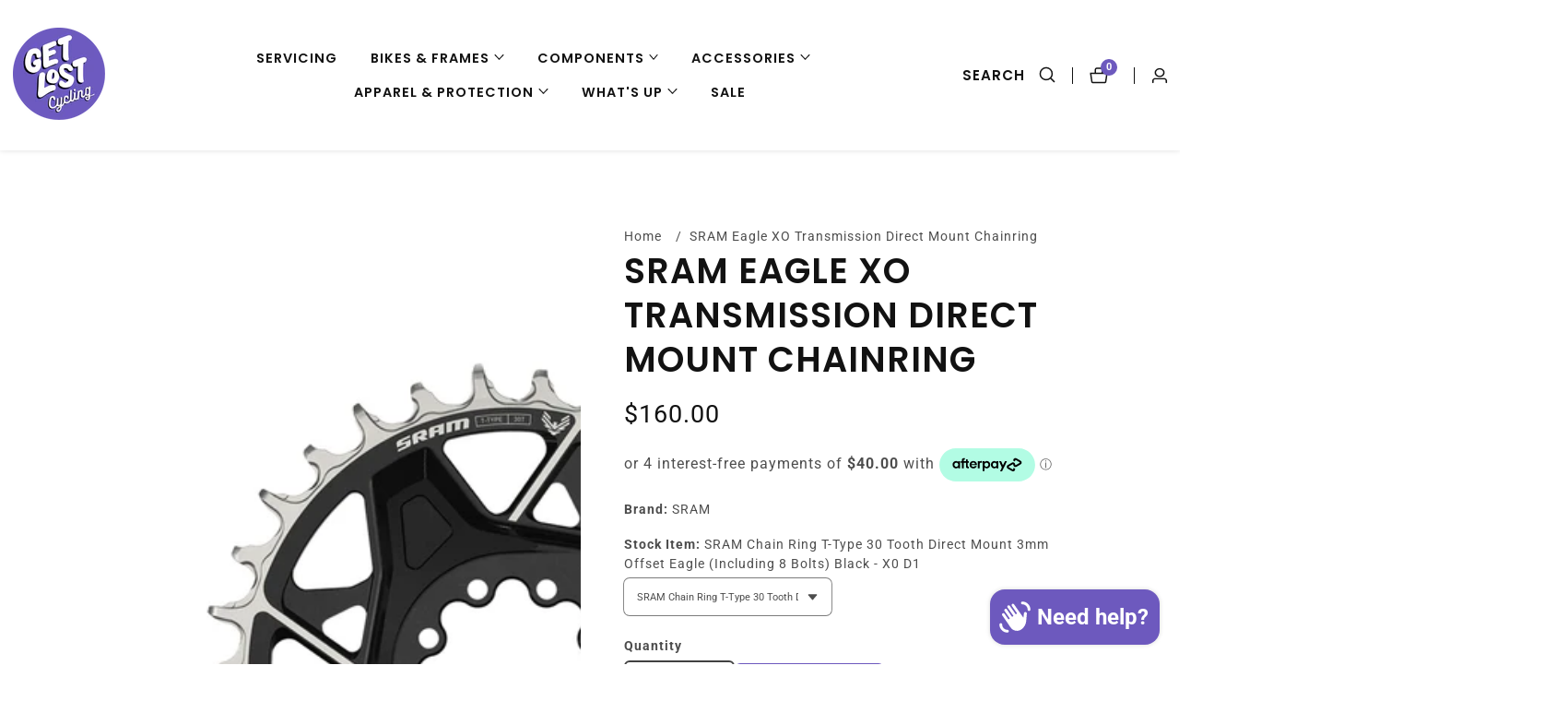

--- FILE ---
content_type: text/html; charset=utf-8
request_url: https://getlostcycling.co.nz/products/sram-eagle-xo-transmission-direct-mount-chainring
body_size: 42498
content:

<!doctype html>
<html
  class="no-js"
  lang="en"
  
>
  <head>
    <meta charset="utf-8">
    <meta http-equiv="X-UA-Compatible" content="IE=edge">
    <meta name="viewport" content="width=device-width,initial-scale=1">
    <meta name="theme-color" content="">
    <link rel="canonical" href="https://getlostcycling.co.nz/products/sram-eagle-xo-transmission-direct-mount-chainring">
    <link rel="preconnect" href="https://cdn.shopify.com" crossorigin><link rel="icon" type="image/png" href="//getlostcycling.co.nz/cdn/shop/files/favicon_4694d0ed-5c89-499d-aefc-b5ad05d48d3c_32x32.png?v=1683775250"><link rel="preconnect" href="https://fonts.shopifycdn.com" crossorigin><title>
      SRAM Eagle XO Transmission Direct Mount Chainring
 &ndash; Get Lost Cycling</title>

    
      <meta name="description" content="SRAM EAGLE XO TRANSMISSION DIRECT MOUNT CHAINRING Rugged durability comes naturally to the Eagle T-Type direct mount chainring. Finished with a distinct, dual-spoke design your shifting will never be compromised. Available in three different tooth counts, there is ample room to refine and customize your bike’s feel. SP">
    

    

<meta property="og:site_name" content="Get Lost Cycling">
<meta property="og:url" content="https://getlostcycling.co.nz/products/sram-eagle-xo-transmission-direct-mount-chainring">
<meta property="og:title" content="SRAM Eagle XO Transmission Direct Mount Chainring">
<meta property="og:type" content="product">
<meta property="og:description" content="SRAM EAGLE XO TRANSMISSION DIRECT MOUNT CHAINRING Rugged durability comes naturally to the Eagle T-Type direct mount chainring. Finished with a distinct, dual-spoke design your shifting will never be compromised. Available in three different tooth counts, there is ample room to refine and customize your bike’s feel. SP"><meta property="og:image" content="http://getlostcycling.co.nz/cdn/shop/files/86877a69ca40aeb3689a2859efc69b04.jpg?v=1711332845">
  <meta property="og:image:secure_url" content="https://getlostcycling.co.nz/cdn/shop/files/86877a69ca40aeb3689a2859efc69b04.jpg?v=1711332845">
  <meta property="og:image:width" content="1000">
  <meta property="og:image:height" content="1000"><meta property="og:price:amount" content="160.00">
  <meta property="og:price:currency" content="NZD"><meta name="twitter:card" content="summary_large_image">
<meta name="twitter:title" content="SRAM Eagle XO Transmission Direct Mount Chainring">
<meta name="twitter:description" content="SRAM EAGLE XO TRANSMISSION DIRECT MOUNT CHAINRING Rugged durability comes naturally to the Eagle T-Type direct mount chainring. Finished with a distinct, dual-spoke design your shifting will never be compromised. Available in three different tooth counts, there is ample room to refine and customize your bike’s feel. SP">


    <script src="//getlostcycling.co.nz/cdn/shop/t/16/assets/constants.js?v=158563610161624409731701848560" defer="defer"></script>
    <script src="//getlostcycling.co.nz/cdn/shop/t/16/assets/pubsub.js?v=158357773527763999511701848560" defer="defer"></script>
    <script src="//getlostcycling.co.nz/cdn/shop/t/16/assets/global.js?v=67617038643918893061701848560" defer="defer"></script>
    <script src="//getlostcycling.co.nz/cdn/shop/t/16/assets/swiper-bundle.min.js?v=2172511954140529931701848558"></script>
    <script src="//getlostcycling.co.nz/cdn/shop/t/16/assets/custom.js?v=103684916401648860611701848559" defer="defer"></script>

    <script>window.performance && window.performance.mark && window.performance.mark('shopify.content_for_header.start');</script><meta id="shopify-digital-wallet" name="shopify-digital-wallet" content="/66181824731/digital_wallets/dialog">
<meta name="shopify-checkout-api-token" content="bd137c4bc7e63285978b0cdd49dbd323">
<link rel="alternate" type="application/json+oembed" href="https://getlostcycling.co.nz/products/sram-eagle-xo-transmission-direct-mount-chainring.oembed">
<script async="async" src="/checkouts/internal/preloads.js?locale=en-NZ"></script>
<link rel="preconnect" href="https://shop.app" crossorigin="anonymous">
<script async="async" src="https://shop.app/checkouts/internal/preloads.js?locale=en-NZ&shop_id=66181824731" crossorigin="anonymous"></script>
<script id="apple-pay-shop-capabilities" type="application/json">{"shopId":66181824731,"countryCode":"NZ","currencyCode":"NZD","merchantCapabilities":["supports3DS"],"merchantId":"gid:\/\/shopify\/Shop\/66181824731","merchantName":"Get Lost Cycling","requiredBillingContactFields":["postalAddress","email"],"requiredShippingContactFields":["postalAddress","email"],"shippingType":"shipping","supportedNetworks":["visa","masterCard","amex","jcb"],"total":{"type":"pending","label":"Get Lost Cycling","amount":"1.00"},"shopifyPaymentsEnabled":true,"supportsSubscriptions":true}</script>
<script id="shopify-features" type="application/json">{"accessToken":"bd137c4bc7e63285978b0cdd49dbd323","betas":["rich-media-storefront-analytics"],"domain":"getlostcycling.co.nz","predictiveSearch":true,"shopId":66181824731,"locale":"en"}</script>
<script>var Shopify = Shopify || {};
Shopify.shop = "getlostcycling.myshopify.com";
Shopify.locale = "en";
Shopify.currency = {"active":"NZD","rate":"1.0"};
Shopify.country = "NZ";
Shopify.theme = {"name":"get-lost\/development","id":138286072027,"schema_name":"Mavon","schema_version":"3.0.0","theme_store_id":null,"role":"main"};
Shopify.theme.handle = "null";
Shopify.theme.style = {"id":null,"handle":null};
Shopify.cdnHost = "getlostcycling.co.nz/cdn";
Shopify.routes = Shopify.routes || {};
Shopify.routes.root = "/";</script>
<script type="module">!function(o){(o.Shopify=o.Shopify||{}).modules=!0}(window);</script>
<script>!function(o){function n(){var o=[];function n(){o.push(Array.prototype.slice.apply(arguments))}return n.q=o,n}var t=o.Shopify=o.Shopify||{};t.loadFeatures=n(),t.autoloadFeatures=n()}(window);</script>
<script>
  window.ShopifyPay = window.ShopifyPay || {};
  window.ShopifyPay.apiHost = "shop.app\/pay";
  window.ShopifyPay.redirectState = null;
</script>
<script id="shop-js-analytics" type="application/json">{"pageType":"product"}</script>
<script defer="defer" async type="module" src="//getlostcycling.co.nz/cdn/shopifycloud/shop-js/modules/v2/client.init-shop-cart-sync_IZsNAliE.en.esm.js"></script>
<script defer="defer" async type="module" src="//getlostcycling.co.nz/cdn/shopifycloud/shop-js/modules/v2/chunk.common_0OUaOowp.esm.js"></script>
<script type="module">
  await import("//getlostcycling.co.nz/cdn/shopifycloud/shop-js/modules/v2/client.init-shop-cart-sync_IZsNAliE.en.esm.js");
await import("//getlostcycling.co.nz/cdn/shopifycloud/shop-js/modules/v2/chunk.common_0OUaOowp.esm.js");

  window.Shopify.SignInWithShop?.initShopCartSync?.({"fedCMEnabled":true,"windoidEnabled":true});

</script>
<script>
  window.Shopify = window.Shopify || {};
  if (!window.Shopify.featureAssets) window.Shopify.featureAssets = {};
  window.Shopify.featureAssets['shop-js'] = {"shop-cart-sync":["modules/v2/client.shop-cart-sync_DLOhI_0X.en.esm.js","modules/v2/chunk.common_0OUaOowp.esm.js"],"init-fed-cm":["modules/v2/client.init-fed-cm_C6YtU0w6.en.esm.js","modules/v2/chunk.common_0OUaOowp.esm.js"],"shop-button":["modules/v2/client.shop-button_BCMx7GTG.en.esm.js","modules/v2/chunk.common_0OUaOowp.esm.js"],"shop-cash-offers":["modules/v2/client.shop-cash-offers_BT26qb5j.en.esm.js","modules/v2/chunk.common_0OUaOowp.esm.js","modules/v2/chunk.modal_CGo_dVj3.esm.js"],"init-windoid":["modules/v2/client.init-windoid_B9PkRMql.en.esm.js","modules/v2/chunk.common_0OUaOowp.esm.js"],"init-shop-email-lookup-coordinator":["modules/v2/client.init-shop-email-lookup-coordinator_DZkqjsbU.en.esm.js","modules/v2/chunk.common_0OUaOowp.esm.js"],"shop-toast-manager":["modules/v2/client.shop-toast-manager_Di2EnuM7.en.esm.js","modules/v2/chunk.common_0OUaOowp.esm.js"],"shop-login-button":["modules/v2/client.shop-login-button_BtqW_SIO.en.esm.js","modules/v2/chunk.common_0OUaOowp.esm.js","modules/v2/chunk.modal_CGo_dVj3.esm.js"],"avatar":["modules/v2/client.avatar_BTnouDA3.en.esm.js"],"pay-button":["modules/v2/client.pay-button_CWa-C9R1.en.esm.js","modules/v2/chunk.common_0OUaOowp.esm.js"],"init-shop-cart-sync":["modules/v2/client.init-shop-cart-sync_IZsNAliE.en.esm.js","modules/v2/chunk.common_0OUaOowp.esm.js"],"init-customer-accounts":["modules/v2/client.init-customer-accounts_DenGwJTU.en.esm.js","modules/v2/client.shop-login-button_BtqW_SIO.en.esm.js","modules/v2/chunk.common_0OUaOowp.esm.js","modules/v2/chunk.modal_CGo_dVj3.esm.js"],"init-shop-for-new-customer-accounts":["modules/v2/client.init-shop-for-new-customer-accounts_JdHXxpS9.en.esm.js","modules/v2/client.shop-login-button_BtqW_SIO.en.esm.js","modules/v2/chunk.common_0OUaOowp.esm.js","modules/v2/chunk.modal_CGo_dVj3.esm.js"],"init-customer-accounts-sign-up":["modules/v2/client.init-customer-accounts-sign-up_D6__K_p8.en.esm.js","modules/v2/client.shop-login-button_BtqW_SIO.en.esm.js","modules/v2/chunk.common_0OUaOowp.esm.js","modules/v2/chunk.modal_CGo_dVj3.esm.js"],"checkout-modal":["modules/v2/client.checkout-modal_C_ZQDY6s.en.esm.js","modules/v2/chunk.common_0OUaOowp.esm.js","modules/v2/chunk.modal_CGo_dVj3.esm.js"],"shop-follow-button":["modules/v2/client.shop-follow-button_XetIsj8l.en.esm.js","modules/v2/chunk.common_0OUaOowp.esm.js","modules/v2/chunk.modal_CGo_dVj3.esm.js"],"lead-capture":["modules/v2/client.lead-capture_DvA72MRN.en.esm.js","modules/v2/chunk.common_0OUaOowp.esm.js","modules/v2/chunk.modal_CGo_dVj3.esm.js"],"shop-login":["modules/v2/client.shop-login_ClXNxyh6.en.esm.js","modules/v2/chunk.common_0OUaOowp.esm.js","modules/v2/chunk.modal_CGo_dVj3.esm.js"],"payment-terms":["modules/v2/client.payment-terms_CNlwjfZz.en.esm.js","modules/v2/chunk.common_0OUaOowp.esm.js","modules/v2/chunk.modal_CGo_dVj3.esm.js"]};
</script>
<script>(function() {
  var isLoaded = false;
  function asyncLoad() {
    if (isLoaded) return;
    isLoaded = true;
    var urls = ["https:\/\/cdn.nfcube.com\/instafeed-c0ad490be4b0ef2d4c103d6d6a138251.js?shop=getlostcycling.myshopify.com"];
    for (var i = 0; i < urls.length; i++) {
      var s = document.createElement('script');
      s.type = 'text/javascript';
      s.async = true;
      s.src = urls[i];
      var x = document.getElementsByTagName('script')[0];
      x.parentNode.insertBefore(s, x);
    }
  };
  if(window.attachEvent) {
    window.attachEvent('onload', asyncLoad);
  } else {
    window.addEventListener('load', asyncLoad, false);
  }
})();</script>
<script id="__st">var __st={"a":66181824731,"offset":46800,"reqid":"52b0a2f7-0859-4789-9f3c-ca3f8f30c648-1768354959","pageurl":"getlostcycling.co.nz\/products\/sram-eagle-xo-transmission-direct-mount-chainring","u":"2d69102ad43f","p":"product","rtyp":"product","rid":8317183459547};</script>
<script>window.ShopifyPaypalV4VisibilityTracking = true;</script>
<script id="captcha-bootstrap">!function(){'use strict';const t='contact',e='account',n='new_comment',o=[[t,t],['blogs',n],['comments',n],[t,'customer']],c=[[e,'customer_login'],[e,'guest_login'],[e,'recover_customer_password'],[e,'create_customer']],r=t=>t.map((([t,e])=>`form[action*='/${t}']:not([data-nocaptcha='true']) input[name='form_type'][value='${e}']`)).join(','),a=t=>()=>t?[...document.querySelectorAll(t)].map((t=>t.form)):[];function s(){const t=[...o],e=r(t);return a(e)}const i='password',u='form_key',d=['recaptcha-v3-token','g-recaptcha-response','h-captcha-response',i],f=()=>{try{return window.sessionStorage}catch{return}},m='__shopify_v',_=t=>t.elements[u];function p(t,e,n=!1){try{const o=window.sessionStorage,c=JSON.parse(o.getItem(e)),{data:r}=function(t){const{data:e,action:n}=t;return t[m]||n?{data:e,action:n}:{data:t,action:n}}(c);for(const[e,n]of Object.entries(r))t.elements[e]&&(t.elements[e].value=n);n&&o.removeItem(e)}catch(o){console.error('form repopulation failed',{error:o})}}const l='form_type',E='cptcha';function T(t){t.dataset[E]=!0}const w=window,h=w.document,L='Shopify',v='ce_forms',y='captcha';let A=!1;((t,e)=>{const n=(g='f06e6c50-85a8-45c8-87d0-21a2b65856fe',I='https://cdn.shopify.com/shopifycloud/storefront-forms-hcaptcha/ce_storefront_forms_captcha_hcaptcha.v1.5.2.iife.js',D={infoText:'Protected by hCaptcha',privacyText:'Privacy',termsText:'Terms'},(t,e,n)=>{const o=w[L][v],c=o.bindForm;if(c)return c(t,g,e,D).then(n);var r;o.q.push([[t,g,e,D],n]),r=I,A||(h.body.append(Object.assign(h.createElement('script'),{id:'captcha-provider',async:!0,src:r})),A=!0)});var g,I,D;w[L]=w[L]||{},w[L][v]=w[L][v]||{},w[L][v].q=[],w[L][y]=w[L][y]||{},w[L][y].protect=function(t,e){n(t,void 0,e),T(t)},Object.freeze(w[L][y]),function(t,e,n,w,h,L){const[v,y,A,g]=function(t,e,n){const i=e?o:[],u=t?c:[],d=[...i,...u],f=r(d),m=r(i),_=r(d.filter((([t,e])=>n.includes(e))));return[a(f),a(m),a(_),s()]}(w,h,L),I=t=>{const e=t.target;return e instanceof HTMLFormElement?e:e&&e.form},D=t=>v().includes(t);t.addEventListener('submit',(t=>{const e=I(t);if(!e)return;const n=D(e)&&!e.dataset.hcaptchaBound&&!e.dataset.recaptchaBound,o=_(e),c=g().includes(e)&&(!o||!o.value);(n||c)&&t.preventDefault(),c&&!n&&(function(t){try{if(!f())return;!function(t){const e=f();if(!e)return;const n=_(t);if(!n)return;const o=n.value;o&&e.removeItem(o)}(t);const e=Array.from(Array(32),(()=>Math.random().toString(36)[2])).join('');!function(t,e){_(t)||t.append(Object.assign(document.createElement('input'),{type:'hidden',name:u})),t.elements[u].value=e}(t,e),function(t,e){const n=f();if(!n)return;const o=[...t.querySelectorAll(`input[type='${i}']`)].map((({name:t})=>t)),c=[...d,...o],r={};for(const[a,s]of new FormData(t).entries())c.includes(a)||(r[a]=s);n.setItem(e,JSON.stringify({[m]:1,action:t.action,data:r}))}(t,e)}catch(e){console.error('failed to persist form',e)}}(e),e.submit())}));const S=(t,e)=>{t&&!t.dataset[E]&&(n(t,e.some((e=>e===t))),T(t))};for(const o of['focusin','change'])t.addEventListener(o,(t=>{const e=I(t);D(e)&&S(e,y())}));const B=e.get('form_key'),M=e.get(l),P=B&&M;t.addEventListener('DOMContentLoaded',(()=>{const t=y();if(P)for(const e of t)e.elements[l].value===M&&p(e,B);[...new Set([...A(),...v().filter((t=>'true'===t.dataset.shopifyCaptcha))])].forEach((e=>S(e,t)))}))}(h,new URLSearchParams(w.location.search),n,t,e,['guest_login'])})(!0,!0)}();</script>
<script integrity="sha256-4kQ18oKyAcykRKYeNunJcIwy7WH5gtpwJnB7kiuLZ1E=" data-source-attribution="shopify.loadfeatures" defer="defer" src="//getlostcycling.co.nz/cdn/shopifycloud/storefront/assets/storefront/load_feature-a0a9edcb.js" crossorigin="anonymous"></script>
<script crossorigin="anonymous" defer="defer" src="//getlostcycling.co.nz/cdn/shopifycloud/storefront/assets/shopify_pay/storefront-65b4c6d7.js?v=20250812"></script>
<script data-source-attribution="shopify.dynamic_checkout.dynamic.init">var Shopify=Shopify||{};Shopify.PaymentButton=Shopify.PaymentButton||{isStorefrontPortableWallets:!0,init:function(){window.Shopify.PaymentButton.init=function(){};var t=document.createElement("script");t.src="https://getlostcycling.co.nz/cdn/shopifycloud/portable-wallets/latest/portable-wallets.en.js",t.type="module",document.head.appendChild(t)}};
</script>
<script data-source-attribution="shopify.dynamic_checkout.buyer_consent">
  function portableWalletsHideBuyerConsent(e){var t=document.getElementById("shopify-buyer-consent"),n=document.getElementById("shopify-subscription-policy-button");t&&n&&(t.classList.add("hidden"),t.setAttribute("aria-hidden","true"),n.removeEventListener("click",e))}function portableWalletsShowBuyerConsent(e){var t=document.getElementById("shopify-buyer-consent"),n=document.getElementById("shopify-subscription-policy-button");t&&n&&(t.classList.remove("hidden"),t.removeAttribute("aria-hidden"),n.addEventListener("click",e))}window.Shopify?.PaymentButton&&(window.Shopify.PaymentButton.hideBuyerConsent=portableWalletsHideBuyerConsent,window.Shopify.PaymentButton.showBuyerConsent=portableWalletsShowBuyerConsent);
</script>
<script data-source-attribution="shopify.dynamic_checkout.cart.bootstrap">document.addEventListener("DOMContentLoaded",(function(){function t(){return document.querySelector("shopify-accelerated-checkout-cart, shopify-accelerated-checkout")}if(t())Shopify.PaymentButton.init();else{new MutationObserver((function(e,n){t()&&(Shopify.PaymentButton.init(),n.disconnect())})).observe(document.body,{childList:!0,subtree:!0})}}));
</script>
<link id="shopify-accelerated-checkout-styles" rel="stylesheet" media="screen" href="https://getlostcycling.co.nz/cdn/shopifycloud/portable-wallets/latest/accelerated-checkout-backwards-compat.css" crossorigin="anonymous">
<style id="shopify-accelerated-checkout-cart">
        #shopify-buyer-consent {
  margin-top: 1em;
  display: inline-block;
  width: 100%;
}

#shopify-buyer-consent.hidden {
  display: none;
}

#shopify-subscription-policy-button {
  background: none;
  border: none;
  padding: 0;
  text-decoration: underline;
  font-size: inherit;
  cursor: pointer;
}

#shopify-subscription-policy-button::before {
  box-shadow: none;
}

      </style>
<script id="sections-script" data-sections="header" defer="defer" src="//getlostcycling.co.nz/cdn/shop/t/16/compiled_assets/scripts.js?6191"></script>
<script>window.performance && window.performance.mark && window.performance.mark('shopify.content_for_header.end');</script>


    <style data-shopify>
        @font-face {
  font-family: Roboto;
  font-weight: 400;
  font-style: normal;
  font-display: swap;
  src: url("//getlostcycling.co.nz/cdn/fonts/roboto/roboto_n4.2019d890f07b1852f56ce63ba45b2db45d852cba.woff2") format("woff2"),
       url("//getlostcycling.co.nz/cdn/fonts/roboto/roboto_n4.238690e0007583582327135619c5f7971652fa9d.woff") format("woff");
}

        @font-face {
  font-family: Roboto;
  font-weight: 700;
  font-style: normal;
  font-display: swap;
  src: url("//getlostcycling.co.nz/cdn/fonts/roboto/roboto_n7.f38007a10afbbde8976c4056bfe890710d51dec2.woff2") format("woff2"),
       url("//getlostcycling.co.nz/cdn/fonts/roboto/roboto_n7.94bfdd3e80c7be00e128703d245c207769d763f9.woff") format("woff");
}

        @font-face {
  font-family: Roboto;
  font-weight: 400;
  font-style: italic;
  font-display: swap;
  src: url("//getlostcycling.co.nz/cdn/fonts/roboto/roboto_i4.57ce898ccda22ee84f49e6b57ae302250655e2d4.woff2") format("woff2"),
       url("//getlostcycling.co.nz/cdn/fonts/roboto/roboto_i4.b21f3bd061cbcb83b824ae8c7671a82587b264bf.woff") format("woff");
}

        @font-face {
  font-family: Roboto;
  font-weight: 700;
  font-style: italic;
  font-display: swap;
  src: url("//getlostcycling.co.nz/cdn/fonts/roboto/roboto_i7.7ccaf9410746f2c53340607c42c43f90a9005937.woff2") format("woff2"),
       url("//getlostcycling.co.nz/cdn/fonts/roboto/roboto_i7.49ec21cdd7148292bffea74c62c0df6e93551516.woff") format("woff");
}

        @font-face {
  font-family: Poppins;
  font-weight: 600;
  font-style: normal;
  font-display: swap;
  src: url("//getlostcycling.co.nz/cdn/fonts/poppins/poppins_n6.aa29d4918bc243723d56b59572e18228ed0786f6.woff2") format("woff2"),
       url("//getlostcycling.co.nz/cdn/fonts/poppins/poppins_n6.5f815d845fe073750885d5b7e619ee00e8111208.woff") format("woff");
}


        :root {
          --font-body-family: Roboto, sans-serif;
          --font-body-style: normal;
          --font-body-weight: 400;

          --font-heading-family: Poppins, sans-serif;
          --font-heading-style: normal;
          --font-heading-weight: 600;

          --color-base-text: 18, 18, 18;
      	--color-base-text-link-hover: , , ;
          --color-base-background-1: 255, 255, 255;
          --color-base-background-2: 230, 230, 230;

          --color-base-solid-button-labels: 255, 255, 255;
          --color-base-outline-button-labels: 19, 19, 19;
          --color-base-accent-1: 109, 89, 190;
          --color-base-accent-2: 0, 0, 0;
          --payment-terms-background-color: #FFFFFF;

      	--font-body-size: 0.9;
      	--font-heading-size: 1.0555555555555556;
      	--heading-letter-spacing: 1px;
      	--header-text-case: uppercase;

      	--button-border-width: 1px;
        --button-border-radius: 6px;
        --button-letter-spacing: 1px;
      	--button-font-size: 0.8888888888888888;
      	--button-text-case: uppercase;
        --button-font-weight: 600;


          --container-lg-width: 130rem;
          --page-width: 130rem;
      	--container-fluid-offset: 5rem;
          --transition: all 0.3s ease 0s;
          --duration-long: 500ms;
        }

        *,
        *::before,
        *::after {
          box-sizing: inherit;
        }

        html {
          box-sizing: border-box;
          height: 100%;
          margin: 0;
          padding: 0;
      	font-size: calc(var(--font-body-size) * 62.5%);
        }

        body {
      	margin: 0;
          min-height: 100%;
          font-size: 1.5rem;
      	letter-spacing: 1px;
          line-height: calc(1 + 0.8 / var(--font-body-size));
          font-family: var(--font-body-family);
          font-style: var(--font-body-style);
          font-weight: var(--font-body-weight);
          position: relative;
          visibility: visible;
          overflow-x: hidden;
        }
      @media only screen and (min-width: 992px){
          body {
            font-size: 1.6rem;
          }
      }
    </style>

    <link href="//getlostcycling.co.nz/cdn/shop/t/16/assets/base.css?v=118056474570298448051702188777" rel="stylesheet" type="text/css" media="all" />
<link href="//getlostcycling.co.nz/cdn/shop/t/16/assets/swiper-bundle.min.css?v=139857924144629129411701848554" rel="stylesheet" type="text/css" media="all" />
<link rel="preload" as="font" href="//getlostcycling.co.nz/cdn/fonts/roboto/roboto_n4.2019d890f07b1852f56ce63ba45b2db45d852cba.woff2" type="font/woff2" crossorigin><link rel="preload" as="font" href="//getlostcycling.co.nz/cdn/fonts/poppins/poppins_n6.aa29d4918bc243723d56b59572e18228ed0786f6.woff2" type="font/woff2" crossorigin><link
        rel="stylesheet"
        href="//getlostcycling.co.nz/cdn/shop/t/16/assets/component-predictive-search.css?v=132595800232408705011701848558"
        media="print"
        onload="this.media='all'"
      ><script>
      document.documentElement.className = document.documentElement.className.replace('no-js', 'js');
      if (Shopify.designMode) {
        document.documentElement.classList.add('shopify-design-mode');
      }
    </script>
    <meta name="google-site-verification" content="kiN91W79yopqrBtwn59r1Sx9giE4tdTNihvDGkgVQQ0">
    <link href="//getlostcycling.co.nz/cdn/shop/t/16/assets/custom.css?v=42734239290321345431715490840" rel="stylesheet" type="text/css" media="all" />
  <!-- BEGIN app block: shopify://apps/searchpie-seo-speed/blocks/sb-snippets/29f6c508-9bb9-4e93-9f98-b637b62f3552 -->


  <meta name="google-site-verification" content="2bU_ChPM8z5QwBOLrflQujFtmAPaakLSTjdf5FmJVPY">


<!-- BEGIN app snippet: sb-detect-broken-link --><script></script><!-- END app snippet -->
<!-- BEGIN app snippet: internal-link --><script>
	
</script><!-- END app snippet -->
<!-- BEGIN app snippet: social-tags --><!-- SearchPie Social Tags -->


<!-- END SearchPie Social Tags --><!-- END app snippet -->
<!-- BEGIN app snippet: sb-nx -->

<!-- END app snippet -->
<!-- END SearchPie snippets -->
<!-- END app block --><script src="https://cdn.shopify.com/extensions/7bc9bb47-adfa-4267-963e-cadee5096caf/inbox-1252/assets/inbox-chat-loader.js" type="text/javascript" defer="defer"></script>
<script src="https://cdn.shopify.com/extensions/b80e817c-8195-4cc3-9e6e-a7c2cd975f3b/afterpay-on-site-messaging-1/assets/messaging-lib-loader.js" type="text/javascript" defer="defer"></script>
<link href="https://monorail-edge.shopifysvc.com" rel="dns-prefetch">
<script>(function(){if ("sendBeacon" in navigator && "performance" in window) {try {var session_token_from_headers = performance.getEntriesByType('navigation')[0].serverTiming.find(x => x.name == '_s').description;} catch {var session_token_from_headers = undefined;}var session_cookie_matches = document.cookie.match(/_shopify_s=([^;]*)/);var session_token_from_cookie = session_cookie_matches && session_cookie_matches.length === 2 ? session_cookie_matches[1] : "";var session_token = session_token_from_headers || session_token_from_cookie || "";function handle_abandonment_event(e) {var entries = performance.getEntries().filter(function(entry) {return /monorail-edge.shopifysvc.com/.test(entry.name);});if (!window.abandonment_tracked && entries.length === 0) {window.abandonment_tracked = true;var currentMs = Date.now();var navigation_start = performance.timing.navigationStart;var payload = {shop_id: 66181824731,url: window.location.href,navigation_start,duration: currentMs - navigation_start,session_token,page_type: "product"};window.navigator.sendBeacon("https://monorail-edge.shopifysvc.com/v1/produce", JSON.stringify({schema_id: "online_store_buyer_site_abandonment/1.1",payload: payload,metadata: {event_created_at_ms: currentMs,event_sent_at_ms: currentMs}}));}}window.addEventListener('pagehide', handle_abandonment_event);}}());</script>
<script id="web-pixels-manager-setup">(function e(e,d,r,n,o){if(void 0===o&&(o={}),!Boolean(null===(a=null===(i=window.Shopify)||void 0===i?void 0:i.analytics)||void 0===a?void 0:a.replayQueue)){var i,a;window.Shopify=window.Shopify||{};var t=window.Shopify;t.analytics=t.analytics||{};var s=t.analytics;s.replayQueue=[],s.publish=function(e,d,r){return s.replayQueue.push([e,d,r]),!0};try{self.performance.mark("wpm:start")}catch(e){}var l=function(){var e={modern:/Edge?\/(1{2}[4-9]|1[2-9]\d|[2-9]\d{2}|\d{4,})\.\d+(\.\d+|)|Firefox\/(1{2}[4-9]|1[2-9]\d|[2-9]\d{2}|\d{4,})\.\d+(\.\d+|)|Chrom(ium|e)\/(9{2}|\d{3,})\.\d+(\.\d+|)|(Maci|X1{2}).+ Version\/(15\.\d+|(1[6-9]|[2-9]\d|\d{3,})\.\d+)([,.]\d+|)( \(\w+\)|)( Mobile\/\w+|) Safari\/|Chrome.+OPR\/(9{2}|\d{3,})\.\d+\.\d+|(CPU[ +]OS|iPhone[ +]OS|CPU[ +]iPhone|CPU IPhone OS|CPU iPad OS)[ +]+(15[._]\d+|(1[6-9]|[2-9]\d|\d{3,})[._]\d+)([._]\d+|)|Android:?[ /-](13[3-9]|1[4-9]\d|[2-9]\d{2}|\d{4,})(\.\d+|)(\.\d+|)|Android.+Firefox\/(13[5-9]|1[4-9]\d|[2-9]\d{2}|\d{4,})\.\d+(\.\d+|)|Android.+Chrom(ium|e)\/(13[3-9]|1[4-9]\d|[2-9]\d{2}|\d{4,})\.\d+(\.\d+|)|SamsungBrowser\/([2-9]\d|\d{3,})\.\d+/,legacy:/Edge?\/(1[6-9]|[2-9]\d|\d{3,})\.\d+(\.\d+|)|Firefox\/(5[4-9]|[6-9]\d|\d{3,})\.\d+(\.\d+|)|Chrom(ium|e)\/(5[1-9]|[6-9]\d|\d{3,})\.\d+(\.\d+|)([\d.]+$|.*Safari\/(?![\d.]+ Edge\/[\d.]+$))|(Maci|X1{2}).+ Version\/(10\.\d+|(1[1-9]|[2-9]\d|\d{3,})\.\d+)([,.]\d+|)( \(\w+\)|)( Mobile\/\w+|) Safari\/|Chrome.+OPR\/(3[89]|[4-9]\d|\d{3,})\.\d+\.\d+|(CPU[ +]OS|iPhone[ +]OS|CPU[ +]iPhone|CPU IPhone OS|CPU iPad OS)[ +]+(10[._]\d+|(1[1-9]|[2-9]\d|\d{3,})[._]\d+)([._]\d+|)|Android:?[ /-](13[3-9]|1[4-9]\d|[2-9]\d{2}|\d{4,})(\.\d+|)(\.\d+|)|Mobile Safari.+OPR\/([89]\d|\d{3,})\.\d+\.\d+|Android.+Firefox\/(13[5-9]|1[4-9]\d|[2-9]\d{2}|\d{4,})\.\d+(\.\d+|)|Android.+Chrom(ium|e)\/(13[3-9]|1[4-9]\d|[2-9]\d{2}|\d{4,})\.\d+(\.\d+|)|Android.+(UC? ?Browser|UCWEB|U3)[ /]?(15\.([5-9]|\d{2,})|(1[6-9]|[2-9]\d|\d{3,})\.\d+)\.\d+|SamsungBrowser\/(5\.\d+|([6-9]|\d{2,})\.\d+)|Android.+MQ{2}Browser\/(14(\.(9|\d{2,})|)|(1[5-9]|[2-9]\d|\d{3,})(\.\d+|))(\.\d+|)|K[Aa][Ii]OS\/(3\.\d+|([4-9]|\d{2,})\.\d+)(\.\d+|)/},d=e.modern,r=e.legacy,n=navigator.userAgent;return n.match(d)?"modern":n.match(r)?"legacy":"unknown"}(),u="modern"===l?"modern":"legacy",c=(null!=n?n:{modern:"",legacy:""})[u],f=function(e){return[e.baseUrl,"/wpm","/b",e.hashVersion,"modern"===e.buildTarget?"m":"l",".js"].join("")}({baseUrl:d,hashVersion:r,buildTarget:u}),m=function(e){var d=e.version,r=e.bundleTarget,n=e.surface,o=e.pageUrl,i=e.monorailEndpoint;return{emit:function(e){var a=e.status,t=e.errorMsg,s=(new Date).getTime(),l=JSON.stringify({metadata:{event_sent_at_ms:s},events:[{schema_id:"web_pixels_manager_load/3.1",payload:{version:d,bundle_target:r,page_url:o,status:a,surface:n,error_msg:t},metadata:{event_created_at_ms:s}}]});if(!i)return console&&console.warn&&console.warn("[Web Pixels Manager] No Monorail endpoint provided, skipping logging."),!1;try{return self.navigator.sendBeacon.bind(self.navigator)(i,l)}catch(e){}var u=new XMLHttpRequest;try{return u.open("POST",i,!0),u.setRequestHeader("Content-Type","text/plain"),u.send(l),!0}catch(e){return console&&console.warn&&console.warn("[Web Pixels Manager] Got an unhandled error while logging to Monorail."),!1}}}}({version:r,bundleTarget:l,surface:e.surface,pageUrl:self.location.href,monorailEndpoint:e.monorailEndpoint});try{o.browserTarget=l,function(e){var d=e.src,r=e.async,n=void 0===r||r,o=e.onload,i=e.onerror,a=e.sri,t=e.scriptDataAttributes,s=void 0===t?{}:t,l=document.createElement("script"),u=document.querySelector("head"),c=document.querySelector("body");if(l.async=n,l.src=d,a&&(l.integrity=a,l.crossOrigin="anonymous"),s)for(var f in s)if(Object.prototype.hasOwnProperty.call(s,f))try{l.dataset[f]=s[f]}catch(e){}if(o&&l.addEventListener("load",o),i&&l.addEventListener("error",i),u)u.appendChild(l);else{if(!c)throw new Error("Did not find a head or body element to append the script");c.appendChild(l)}}({src:f,async:!0,onload:function(){if(!function(){var e,d;return Boolean(null===(d=null===(e=window.Shopify)||void 0===e?void 0:e.analytics)||void 0===d?void 0:d.initialized)}()){var d=window.webPixelsManager.init(e)||void 0;if(d){var r=window.Shopify.analytics;r.replayQueue.forEach((function(e){var r=e[0],n=e[1],o=e[2];d.publishCustomEvent(r,n,o)})),r.replayQueue=[],r.publish=d.publishCustomEvent,r.visitor=d.visitor,r.initialized=!0}}},onerror:function(){return m.emit({status:"failed",errorMsg:"".concat(f," has failed to load")})},sri:function(e){var d=/^sha384-[A-Za-z0-9+/=]+$/;return"string"==typeof e&&d.test(e)}(c)?c:"",scriptDataAttributes:o}),m.emit({status:"loading"})}catch(e){m.emit({status:"failed",errorMsg:(null==e?void 0:e.message)||"Unknown error"})}}})({shopId: 66181824731,storefrontBaseUrl: "https://getlostcycling.co.nz",extensionsBaseUrl: "https://extensions.shopifycdn.com/cdn/shopifycloud/web-pixels-manager",monorailEndpoint: "https://monorail-edge.shopifysvc.com/unstable/produce_batch",surface: "storefront-renderer",enabledBetaFlags: ["2dca8a86","a0d5f9d2"],webPixelsConfigList: [{"id":"210043099","configuration":"{\"pixel_id\":\"326268973765791\",\"pixel_type\":\"facebook_pixel\",\"metaapp_system_user_token\":\"-\"}","eventPayloadVersion":"v1","runtimeContext":"OPEN","scriptVersion":"ca16bc87fe92b6042fbaa3acc2fbdaa6","type":"APP","apiClientId":2329312,"privacyPurposes":["ANALYTICS","MARKETING","SALE_OF_DATA"],"dataSharingAdjustments":{"protectedCustomerApprovalScopes":["read_customer_address","read_customer_email","read_customer_name","read_customer_personal_data","read_customer_phone"]}},{"id":"shopify-app-pixel","configuration":"{}","eventPayloadVersion":"v1","runtimeContext":"STRICT","scriptVersion":"0450","apiClientId":"shopify-pixel","type":"APP","privacyPurposes":["ANALYTICS","MARKETING"]},{"id":"shopify-custom-pixel","eventPayloadVersion":"v1","runtimeContext":"LAX","scriptVersion":"0450","apiClientId":"shopify-pixel","type":"CUSTOM","privacyPurposes":["ANALYTICS","MARKETING"]}],isMerchantRequest: false,initData: {"shop":{"name":"Get Lost Cycling","paymentSettings":{"currencyCode":"NZD"},"myshopifyDomain":"getlostcycling.myshopify.com","countryCode":"NZ","storefrontUrl":"https:\/\/getlostcycling.co.nz"},"customer":null,"cart":null,"checkout":null,"productVariants":[{"price":{"amount":160.0,"currencyCode":"NZD"},"product":{"title":"SRAM Eagle XO Transmission Direct Mount Chainring","vendor":"SRAM","id":"8317183459547","untranslatedTitle":"SRAM Eagle XO Transmission Direct Mount Chainring","url":"\/products\/sram-eagle-xo-transmission-direct-mount-chainring","type":"SRAM AXS PRODUCTS"},"id":"45088215138523","image":{"src":"\/\/getlostcycling.co.nz\/cdn\/shop\/files\/86877a69ca40aeb3689a2859efc69b04.jpg?v=1711332845"},"sku":"CWTT30A","title":"SRAM Chain Ring T-Type 30 Tooth Direct Mount 3mm Offset Eagle (Including 8 Bolts) Black - X0 D1","untranslatedTitle":"SRAM Chain Ring T-Type 30 Tooth Direct Mount 3mm Offset Eagle (Including 8 Bolts) Black - X0 D1"},{"price":{"amount":160.0,"currencyCode":"NZD"},"product":{"title":"SRAM Eagle XO Transmission Direct Mount Chainring","vendor":"SRAM","id":"8317183459547","untranslatedTitle":"SRAM Eagle XO Transmission Direct Mount Chainring","url":"\/products\/sram-eagle-xo-transmission-direct-mount-chainring","type":"SRAM AXS PRODUCTS"},"id":"45088215204059","image":{"src":"\/\/getlostcycling.co.nz\/cdn\/shop\/files\/86877a69ca40aeb3689a2859efc69b04.jpg?v=1711332845"},"sku":"CWTT32A","title":"SRAM Chain Ring T-Type 32 Tooth Direct Mount 3mm Offset Eagle (Including 8 Bolts) Black - X0 D1","untranslatedTitle":"SRAM Chain Ring T-Type 32 Tooth Direct Mount 3mm Offset Eagle (Including 8 Bolts) Black - X0 D1"},{"price":{"amount":160.0,"currencyCode":"NZD"},"product":{"title":"SRAM Eagle XO Transmission Direct Mount Chainring","vendor":"SRAM","id":"8317183459547","untranslatedTitle":"SRAM Eagle XO Transmission Direct Mount Chainring","url":"\/products\/sram-eagle-xo-transmission-direct-mount-chainring","type":"SRAM AXS PRODUCTS"},"id":"45088215269595","image":{"src":"\/\/getlostcycling.co.nz\/cdn\/shop\/files\/86877a69ca40aeb3689a2859efc69b04.jpg?v=1711332845"},"sku":"CWTT34A","title":"SRAM Chain Ring T-Type 34 Tooth Direct Mount 3mm Offset Eagle (Including 8 Bolts) Black - X0 D1","untranslatedTitle":"SRAM Chain Ring T-Type 34 Tooth Direct Mount 3mm Offset Eagle (Including 8 Bolts) Black - X0 D1"}],"purchasingCompany":null},},"https://getlostcycling.co.nz/cdn","7cecd0b6w90c54c6cpe92089d5m57a67346",{"modern":"","legacy":""},{"shopId":"66181824731","storefrontBaseUrl":"https:\/\/getlostcycling.co.nz","extensionBaseUrl":"https:\/\/extensions.shopifycdn.com\/cdn\/shopifycloud\/web-pixels-manager","surface":"storefront-renderer","enabledBetaFlags":"[\"2dca8a86\", \"a0d5f9d2\"]","isMerchantRequest":"false","hashVersion":"7cecd0b6w90c54c6cpe92089d5m57a67346","publish":"custom","events":"[[\"page_viewed\",{}],[\"product_viewed\",{\"productVariant\":{\"price\":{\"amount\":160.0,\"currencyCode\":\"NZD\"},\"product\":{\"title\":\"SRAM Eagle XO Transmission Direct Mount Chainring\",\"vendor\":\"SRAM\",\"id\":\"8317183459547\",\"untranslatedTitle\":\"SRAM Eagle XO Transmission Direct Mount Chainring\",\"url\":\"\/products\/sram-eagle-xo-transmission-direct-mount-chainring\",\"type\":\"SRAM AXS PRODUCTS\"},\"id\":\"45088215138523\",\"image\":{\"src\":\"\/\/getlostcycling.co.nz\/cdn\/shop\/files\/86877a69ca40aeb3689a2859efc69b04.jpg?v=1711332845\"},\"sku\":\"CWTT30A\",\"title\":\"SRAM Chain Ring T-Type 30 Tooth Direct Mount 3mm Offset Eagle (Including 8 Bolts) Black - X0 D1\",\"untranslatedTitle\":\"SRAM Chain Ring T-Type 30 Tooth Direct Mount 3mm Offset Eagle (Including 8 Bolts) Black - X0 D1\"}}]]"});</script><script>
  window.ShopifyAnalytics = window.ShopifyAnalytics || {};
  window.ShopifyAnalytics.meta = window.ShopifyAnalytics.meta || {};
  window.ShopifyAnalytics.meta.currency = 'NZD';
  var meta = {"product":{"id":8317183459547,"gid":"gid:\/\/shopify\/Product\/8317183459547","vendor":"SRAM","type":"SRAM AXS PRODUCTS","handle":"sram-eagle-xo-transmission-direct-mount-chainring","variants":[{"id":45088215138523,"price":16000,"name":"SRAM Eagle XO Transmission Direct Mount Chainring - SRAM Chain Ring T-Type 30 Tooth Direct Mount 3mm Offset Eagle (Including 8 Bolts) Black - X0 D1","public_title":"SRAM Chain Ring T-Type 30 Tooth Direct Mount 3mm Offset Eagle (Including 8 Bolts) Black - X0 D1","sku":"CWTT30A"},{"id":45088215204059,"price":16000,"name":"SRAM Eagle XO Transmission Direct Mount Chainring - SRAM Chain Ring T-Type 32 Tooth Direct Mount 3mm Offset Eagle (Including 8 Bolts) Black - X0 D1","public_title":"SRAM Chain Ring T-Type 32 Tooth Direct Mount 3mm Offset Eagle (Including 8 Bolts) Black - X0 D1","sku":"CWTT32A"},{"id":45088215269595,"price":16000,"name":"SRAM Eagle XO Transmission Direct Mount Chainring - SRAM Chain Ring T-Type 34 Tooth Direct Mount 3mm Offset Eagle (Including 8 Bolts) Black - X0 D1","public_title":"SRAM Chain Ring T-Type 34 Tooth Direct Mount 3mm Offset Eagle (Including 8 Bolts) Black - X0 D1","sku":"CWTT34A"}],"remote":false},"page":{"pageType":"product","resourceType":"product","resourceId":8317183459547,"requestId":"52b0a2f7-0859-4789-9f3c-ca3f8f30c648-1768354959"}};
  for (var attr in meta) {
    window.ShopifyAnalytics.meta[attr] = meta[attr];
  }
</script>
<script class="analytics">
  (function () {
    var customDocumentWrite = function(content) {
      var jquery = null;

      if (window.jQuery) {
        jquery = window.jQuery;
      } else if (window.Checkout && window.Checkout.$) {
        jquery = window.Checkout.$;
      }

      if (jquery) {
        jquery('body').append(content);
      }
    };

    var hasLoggedConversion = function(token) {
      if (token) {
        return document.cookie.indexOf('loggedConversion=' + token) !== -1;
      }
      return false;
    }

    var setCookieIfConversion = function(token) {
      if (token) {
        var twoMonthsFromNow = new Date(Date.now());
        twoMonthsFromNow.setMonth(twoMonthsFromNow.getMonth() + 2);

        document.cookie = 'loggedConversion=' + token + '; expires=' + twoMonthsFromNow;
      }
    }

    var trekkie = window.ShopifyAnalytics.lib = window.trekkie = window.trekkie || [];
    if (trekkie.integrations) {
      return;
    }
    trekkie.methods = [
      'identify',
      'page',
      'ready',
      'track',
      'trackForm',
      'trackLink'
    ];
    trekkie.factory = function(method) {
      return function() {
        var args = Array.prototype.slice.call(arguments);
        args.unshift(method);
        trekkie.push(args);
        return trekkie;
      };
    };
    for (var i = 0; i < trekkie.methods.length; i++) {
      var key = trekkie.methods[i];
      trekkie[key] = trekkie.factory(key);
    }
    trekkie.load = function(config) {
      trekkie.config = config || {};
      trekkie.config.initialDocumentCookie = document.cookie;
      var first = document.getElementsByTagName('script')[0];
      var script = document.createElement('script');
      script.type = 'text/javascript';
      script.onerror = function(e) {
        var scriptFallback = document.createElement('script');
        scriptFallback.type = 'text/javascript';
        scriptFallback.onerror = function(error) {
                var Monorail = {
      produce: function produce(monorailDomain, schemaId, payload) {
        var currentMs = new Date().getTime();
        var event = {
          schema_id: schemaId,
          payload: payload,
          metadata: {
            event_created_at_ms: currentMs,
            event_sent_at_ms: currentMs
          }
        };
        return Monorail.sendRequest("https://" + monorailDomain + "/v1/produce", JSON.stringify(event));
      },
      sendRequest: function sendRequest(endpointUrl, payload) {
        // Try the sendBeacon API
        if (window && window.navigator && typeof window.navigator.sendBeacon === 'function' && typeof window.Blob === 'function' && !Monorail.isIos12()) {
          var blobData = new window.Blob([payload], {
            type: 'text/plain'
          });

          if (window.navigator.sendBeacon(endpointUrl, blobData)) {
            return true;
          } // sendBeacon was not successful

        } // XHR beacon

        var xhr = new XMLHttpRequest();

        try {
          xhr.open('POST', endpointUrl);
          xhr.setRequestHeader('Content-Type', 'text/plain');
          xhr.send(payload);
        } catch (e) {
          console.log(e);
        }

        return false;
      },
      isIos12: function isIos12() {
        return window.navigator.userAgent.lastIndexOf('iPhone; CPU iPhone OS 12_') !== -1 || window.navigator.userAgent.lastIndexOf('iPad; CPU OS 12_') !== -1;
      }
    };
    Monorail.produce('monorail-edge.shopifysvc.com',
      'trekkie_storefront_load_errors/1.1',
      {shop_id: 66181824731,
      theme_id: 138286072027,
      app_name: "storefront",
      context_url: window.location.href,
      source_url: "//getlostcycling.co.nz/cdn/s/trekkie.storefront.55c6279c31a6628627b2ba1c5ff367020da294e2.min.js"});

        };
        scriptFallback.async = true;
        scriptFallback.src = '//getlostcycling.co.nz/cdn/s/trekkie.storefront.55c6279c31a6628627b2ba1c5ff367020da294e2.min.js';
        first.parentNode.insertBefore(scriptFallback, first);
      };
      script.async = true;
      script.src = '//getlostcycling.co.nz/cdn/s/trekkie.storefront.55c6279c31a6628627b2ba1c5ff367020da294e2.min.js';
      first.parentNode.insertBefore(script, first);
    };
    trekkie.load(
      {"Trekkie":{"appName":"storefront","development":false,"defaultAttributes":{"shopId":66181824731,"isMerchantRequest":null,"themeId":138286072027,"themeCityHash":"8559677583153712141","contentLanguage":"en","currency":"NZD","eventMetadataId":"d57d1fb8-c1db-4d12-a025-0989265e7527"},"isServerSideCookieWritingEnabled":true,"monorailRegion":"shop_domain","enabledBetaFlags":["65f19447"]},"Session Attribution":{},"S2S":{"facebookCapiEnabled":true,"source":"trekkie-storefront-renderer","apiClientId":580111}}
    );

    var loaded = false;
    trekkie.ready(function() {
      if (loaded) return;
      loaded = true;

      window.ShopifyAnalytics.lib = window.trekkie;

      var originalDocumentWrite = document.write;
      document.write = customDocumentWrite;
      try { window.ShopifyAnalytics.merchantGoogleAnalytics.call(this); } catch(error) {};
      document.write = originalDocumentWrite;

      window.ShopifyAnalytics.lib.page(null,{"pageType":"product","resourceType":"product","resourceId":8317183459547,"requestId":"52b0a2f7-0859-4789-9f3c-ca3f8f30c648-1768354959","shopifyEmitted":true});

      var match = window.location.pathname.match(/checkouts\/(.+)\/(thank_you|post_purchase)/)
      var token = match? match[1]: undefined;
      if (!hasLoggedConversion(token)) {
        setCookieIfConversion(token);
        window.ShopifyAnalytics.lib.track("Viewed Product",{"currency":"NZD","variantId":45088215138523,"productId":8317183459547,"productGid":"gid:\/\/shopify\/Product\/8317183459547","name":"SRAM Eagle XO Transmission Direct Mount Chainring - SRAM Chain Ring T-Type 30 Tooth Direct Mount 3mm Offset Eagle (Including 8 Bolts) Black - X0 D1","price":"160.00","sku":"CWTT30A","brand":"SRAM","variant":"SRAM Chain Ring T-Type 30 Tooth Direct Mount 3mm Offset Eagle (Including 8 Bolts) Black - X0 D1","category":"SRAM AXS PRODUCTS","nonInteraction":true,"remote":false},undefined,undefined,{"shopifyEmitted":true});
      window.ShopifyAnalytics.lib.track("monorail:\/\/trekkie_storefront_viewed_product\/1.1",{"currency":"NZD","variantId":45088215138523,"productId":8317183459547,"productGid":"gid:\/\/shopify\/Product\/8317183459547","name":"SRAM Eagle XO Transmission Direct Mount Chainring - SRAM Chain Ring T-Type 30 Tooth Direct Mount 3mm Offset Eagle (Including 8 Bolts) Black - X0 D1","price":"160.00","sku":"CWTT30A","brand":"SRAM","variant":"SRAM Chain Ring T-Type 30 Tooth Direct Mount 3mm Offset Eagle (Including 8 Bolts) Black - X0 D1","category":"SRAM AXS PRODUCTS","nonInteraction":true,"remote":false,"referer":"https:\/\/getlostcycling.co.nz\/products\/sram-eagle-xo-transmission-direct-mount-chainring"});
      }
    });


        var eventsListenerScript = document.createElement('script');
        eventsListenerScript.async = true;
        eventsListenerScript.src = "//getlostcycling.co.nz/cdn/shopifycloud/storefront/assets/shop_events_listener-3da45d37.js";
        document.getElementsByTagName('head')[0].appendChild(eventsListenerScript);

})();</script>
<script
  defer
  src="https://getlostcycling.co.nz/cdn/shopifycloud/perf-kit/shopify-perf-kit-3.0.3.min.js"
  data-application="storefront-renderer"
  data-shop-id="66181824731"
  data-render-region="gcp-us-central1"
  data-page-type="product"
  data-theme-instance-id="138286072027"
  data-theme-name="Mavon"
  data-theme-version="3.0.0"
  data-monorail-region="shop_domain"
  data-resource-timing-sampling-rate="10"
  data-shs="true"
  data-shs-beacon="true"
  data-shs-export-with-fetch="true"
  data-shs-logs-sample-rate="1"
  data-shs-beacon-endpoint="https://getlostcycling.co.nz/api/collect"
></script>
</head>

  <body>
    <!-- Messenger Chat Plugin Code -->
    <div id="fb-root"></div>

    <!-- Your Chat Plugin code -->
    <div id="fb-customer-chat" class="fb-customerchat"></div>

    <script>
      var chatbox = document.getElementById('fb-customer-chat');
      chatbox.setAttribute('page_id', '103159691067219');
      chatbox.setAttribute('attribution', 'biz_inbox');
      window.fbAsyncInit = function () {
        FB.init({
          xfbml: true,
          version: 'v11.0',
        });
      };
      (function (d, s, id) {
        var js,
          fjs = d.getElementsByTagName(s)[0];
        if (d.getElementById(id)) return;
        js = d.createElement(s);
        js.id = id;
        js.src = 'https://connect.facebook.net/en_US/sdk/xfbml.customerchat.js';
        fjs.parentNode.insertBefore(js, fjs);
      })(document, 'script', 'facebook-jssdk');
    </script>
    <a class="skip-to-content-link button visually-hidden" href="#MainContent">
      Skip to content
    </a><style>
div#quickViewWrapper {
    position: fixed;
    top: 0;
    left: 0;
    right: 0;
    bottom: 0;
    z-index: 999;
    background: rgba(0,0,0,0.5);
    visibility: hidden;
    opacity: 0;
}
  .quick__view__content {
    width: 50%;
    padding: 30px;
    flex-grow: 1;
  }
  .quick__View_img_wrapper {
    width: 50%;
  }
  div#quickViewWrapper > div {
    max-width: 1150px;
    margin: 150px auto;
    position: relative;
    transition: transform .3s ease-out,-webkit-transform .3s ease-out;
    background: #fff;
    max-height: calc(100% - 5rem);
    overflow: auto;
  }
  @media only screen and (min-width: 1199px){
    div#quickViewWrapper > div {
      max-height: calc(100% - 30rem);
    }
  }
  @media only screen and (min-width: 992px){
    div#quickViewWrapper > div {
      max-height: calc(100% - 10rem);
    }
  }
  div#quickViewWrapper.show__modal {
    visibility: visible;
    overflow-y: auto;
    opacity: 1;
}

</style>

<div role="dialog" clas="quick__view" id="quickViewWrapper" aria-modal="true" tabindex="-1"> </div>
<!-- BEGIN sections: header-group -->
<div id="shopify-section-sections--17075721142491__announcement-bar" class="shopify-section shopify-section-group-header-group">

<script src="//getlostcycling.co.nz/cdn/shop/t/16/assets/announcement-bar.js?v=29986215660653239781701848559" defer="defer"></script><link href="//getlostcycling.co.nz/cdn/shop/t/16/assets/announcement-bar.css?v=49368312037249917291701848559" rel="stylesheet" type="text/css" media="all" />
  <link href="//getlostcycling.co.nz/cdn/shop/t/16/assets/component-list-social.css?v=39234566116918641071701848561" rel="stylesheet" type="text/css" media="all" />
  <link rel="stylesheet" href="//getlostcycling.co.nz/cdn/shop/t/16/assets/component-rte.css?v=84948426023519647981701848560" media="print" onload="this.media='all'">
  <noscript><link href="//getlostcycling.co.nz/cdn/shop/t/16/assets/component-rte.css?v=84948426023519647981701848560" rel="stylesheet" type="text/css" media="all" /></noscript>

  <style>
      .announcement-collapsible-content{
        display: none;
      }
      .announcement-bar {
          display: flex;
          align-items: center;
          justify-content: center;
          position: relative;
          gap: 2rem;
      }
      .close__announcement--bar.modal__close-button.link {
        width: auto;
        height: 42px;
    }
      .announcement__image {
        line-height: 1;
      }
      #shopify-section-announcement-bar {
        z-index: 4;
      }
      .announcement__icon--arrow{
        width: 3.5rem;
      }
      .button__icon--arrow_svg{
        max-width: 2.5rem;
      }.collapsible__content--background-image::before {
              background-color: rgba(var(--color-background), 0.0);
            }.button--announcement {
      border-width: 0.1rem;
      font-size: 1.2rem;
      font-weight: 400;
      gap:  0.5rem;
    }
    @media only screen and (min-width: 992px) {
      .button--announcement {
        padding: 0.2rem 1rem;
      }
    }
    .announcement-bar__message {
      font-size: calc(var(--font-heading-size) * 1.6rem);

      @media screen and (max-width: 1059px) {
        font-size: calc(var(--font-heading-size) * 1.3rem);
      }
    }
  </style>

  <div
    class="announcement__area "
    data-section-id="sections--17075721142491__announcement-bar"
    data-section-type="announcement-bar"
  ></div>
</div><header id="shopify-section-sections--17075721142491__header" class="shopify-section shopify-section-group-header-group"><link href="//getlostcycling.co.nz/cdn/shop/t/16/assets/header.css?v=28494997302046740921701848554" rel="stylesheet" type="text/css" media="all" />

<link
  rel="stylesheet"
  href="//getlostcycling.co.nz/cdn/shop/t/16/assets/component-cart-notification.css?v=2410284726509151891701848560"
  media="print"
  onload="this.media='all'"
>
<link rel="stylesheet" href="//getlostcycling.co.nz/cdn/shop/t/16/assets/component-search.css?v=48789302871864232411709417730" media="print" onload="this.media='all'"><link rel="stylesheet" href="//getlostcycling.co.nz/cdn/shop/t/16/assets/component-price.css?v=137512169480948211781701848560" media="print" onload="this.media='all'">
  <link
    rel="stylesheet"
    href="//getlostcycling.co.nz/cdn/shop/t/16/assets/component-loading-overlay.css?v=85072440006417852071701848560"
    media="print"
    onload="this.media='all'"
  ><noscript><link href="//getlostcycling.co.nz/cdn/shop/t/16/assets/header.css?v=28494997302046740921701848554" rel="stylesheet" type="text/css" media="all" /></noscript>
<noscript><link href="//getlostcycling.co.nz/cdn/shop/t/16/assets/component-cart-notification.css?v=2410284726509151891701848560" rel="stylesheet" type="text/css" media="all" /></noscript>
<noscript><link href="//getlostcycling.co.nz/cdn/shop/t/16/assets/component-search.css?v=48789302871864232411709417730" rel="stylesheet" type="text/css" media="all" /></noscript>
<style>
    @keyframes smoothScroll {
  	0% {
  		transform: translateY(-166px);
  	}
  	100% {
  		transform: translateY(0px);
  	}

  }

  @keyframes smoothScrollBack {
  	0% {
  		transform: translateY(0);
  	}
  	100% {
  		transform: translateY(-166px);
  	}

  }
   .header__sticky{
     -webkit-transition: all 0.3s ease-in-out;
    -moz-transition: position 1s;
    -ms-transition: position 1s;
    -o-transition: position 1s;
    transition: all 1s ease-in-out;

  }
  .header__sticky.hidden__sticky {
    animation: smoothScrollBack .75s both;
    position: fixed;
    top: -166px;
    width: 100%;
  }

  

  .header__sticky.sticky {
      position: fixed;
      width: 100%;
      top: 0;
      --color-background: 255, 255, 255;
      --color-foreground: 18, 18, 18;
      background: rgb(var(--color-background));
      left: 0;
      z-index: 98;
      box-shadow: 0 0 7px rgb(0 0 0 / 15%);
      animation: smoothScroll .75s both;

      

  }



  /* Header Container*/

  .header__container {

    padding-right: 1.5rem;
    padding-left: 1.5rem;
  }

  @media only screen and (min-width: 1200px){
    .header__container {
      max-width: 1580px;
      width: 100%;
      margin-right: auto;
      margin-left: auto;

    }
  }


  /* Header Inner */
  .header__inner {
      align-items: center;
      justify-content: space-between;
      height: auto;
      min-height: 7.2rem;
  }

  /* Header Logo */
  .header__menu {
    display: flex;
  }
  .header__menu_ul {
      display: flex;
      padding: 0;
      list-style: none;
      flex-wrap: wrap;
      margin: 0;
      justify-content: center;
  }
  @media screen and (max-width: 1375px) {
    .header__menu_ul {
      max-width: 716px;
    }
  }
  .header__menu_li {
    position: relative;
  }
  
    .header__menu_li + .header__menu_li {
      padding-left: 4rem;
  }
    @media only screen and (min-width: 1200px){
      .header__menu_li + .header__menu_li {
        padding-left: 4rem;
      }
    }
  
  .header__menu_li:hover .header__menu_item {
    color: rgba(var(--color-foreground), 0.75) !important;
  }
  .header__menu_li:hover .header__menu_item::before {
    right: auto;
    left: 0;
    width: 100%;
  }

  .header__menu_li_child_mega_menu {
    position: static;
  }
  .header__menu_item {
      line-height: 1.6;
      position: relative;
      display: inline-flex;
      /* This used to be 10px */
      padding: 7px 0;
      color: rgba(var(--color-foreground));
      font-size: 1.6rem;
      word-break: break-word;
      margin-bottom: 0;
      height: auto;
      /* Below is the original sizing */
      
      flex-wrap: wrap;
      align-items: center;
  }
  /* Header Actions Buttons */
  .header__actions {
    position: relative;
    display: flex;
    align-items: center;
    justify-content: flex-end;
  }

  .header__actions_btn {
      position: relative;
      display: flex;
      color: rgba(var(--color-foreground));
      background: none;
      border: none;
  }
  .header__actions_btn:hover {
      color: rgba(var(--color-foreground),0.7);
  }
  .header__actions_btn svg {
    width: auto;
    height: 2rem;
  }
  .header__actions_btn--cart {
    padding-right: 10px;
  }
  .header__actions_btn_cart_num {
      font-size: 11px;
      font-weight: 600;
      line-height: 1;
      position: absolute;
      top: -1rem;
      right: 0px;
      display: flex;
      align-items: center;
      justify-content: center;
      width: 18px;
      height: 18px;
      color: rgb(var(--color-button-text));
      border-radius: 50%;
      background-color: rgba(var(--color-button),var(--alpha-button-background));
      letter-spacing: 0;
  }
  /* Off Canvas Mini Cart */
  
  #offcanvas__mini_cart {
      position: fixed;
      width: 380px;
      background: #fff;
      height: 100%;
      right: 0;
      z-index: 99;
      top: 0;
      opacity: 0;
      visibility: hidden;
      background-color: rgb(var(--color-background));
      border-color: rgba(var(--color-foreground), 0.2);
      transform: translateX(100%);
      transition: all 0.3s ease 0s;
  }
  
    @media only screen and (max-width: 400px){
      #offcanvas__mini_cart {
        width: 100%;
      }
    }
    @media only screen and (min-width: 992px){
      #offcanvas__mini_cart {
        width: 420px;
      }
    }

  .cart-notification-wrapper {
    position: relative;
    z-index: 9;
  }

  .cart-notification__header {
    align-items: flex-start;
    display: flex;
  }

  .cart-notification__heading {
    align-items: center;
    display: flex;
    flex-grow: 1;
    margin-bottom: 0;
    margin-top: 0;
  }

  .cart-notification__heading .icon-checkmark {
    color: rgb(var(--color-foreground));
    margin-right: 1rem;
    width: 1.3rem;
  }

  .cart-notification__links > * {
    margin-top: 1rem;
  }

  /* Offcanvas Search bar css  */
  #predictive__search_overlay {
      position: fixed;
      width: 100%;
      height: 120px;
      background: rgba(var(--color-background));
      left: 0;
      top: 0;
      opacity: 0;
      visibility: hidden;
      z-index: 998;
      transition: all 0.3s ease 0s;
      transform: translateY(-100%);
    	display: flex;
      justify-content: center;
  }
  @media only screen and (min-width: 750px){
    #predictive__search_overlay {
      height: 200px;
    }
  }
  div#predictive__search_overlay.active {
      opacity: 1;
      visibility: visible;
      transform: translateY(0);
  }
  .search__content_inner {
      display: flex;
      justify-content: center;
      height: 100%;
      align-items: center;
      width: 80rem;
      padding: 0 20px;
  }
  predictive-search.search-modal__form {
      position: relative;
  }

  /* Header Mobile css  */
  .mobile__menu_bar .icon-hamburger {
      width: 22px;
      height: 22px;
      color: rgba(var(--color-foreground));
  }

  a.header__logo_link {
      word-break: break-word;
      max-width: 300px;
      padding: 30px 0;
      line-height: 1;
  }

  @media screen and (min-width: 600px){
    a.header__logo_link.small {
      max-width: 60px;
      padding: 15px 0;
    }
  }


  @media only screen and (max-width: 991px){
    a.header__logo_link {
      text-align: center;
      max-width: 75px;
      padding: 15px 0;
    }
    .header__actions a:first-child {
      padding-left: 0;
    }
  }
  @media only screen and (max-width: 600px){
    a.header__logo_link {
      	padding: 8px 0;
      	height: 40px;
      	width: 40px
    }
  }
    @media only screen and (min-width: 992px){
      .quick--drawer-button-color{
         --color-foreground: , , ;
         --color-background: , , ;
       }
    }
    .transparent_header_color:not(.sticky){
      --color-foreground: 18, 18, 18;
    }
    .transparent--header:hover {
        --color-foreground: 18, 18, 18;
        --color-background: 255, 255, 255;
        background: rgba(var(--color-background));
    }.header_bottom{
        position: relative;
        z-index: 9;
       }

     .header_bottom:not(.transparent_header_color) {
          box-shadow: 0 1px 5px rgba(var(--color-foreground),.1);
      }
    .header_bottom:not(.sticky) .transparent__header--sticky-logo, .header_bottom.sticky .transparent__header--logo {
      display: none;
  }
  
    @media only screen and (min-width: 750px){
    .header__actions > * {
      padding: 0 0.5rem;
    }
    .header__actions > * + * {
        border-left: 1px solid rgba(var(--color-foreground));
    }
    .top_center .header__actions > *:nth-child(2) {
      padding-left: 0;
      border: none;
    }
  }
    .header__actions > * {
      padding: 0 2rem;
  }
  .header__actions > *:first-child {
      padding-left: 0;
  }
  .header__actions > *:last-child {
      padding-right: 0;
  }
  @media only screen and (max-width: 749px){
    .header__actions > * {
      padding: 0 1rem;
    }
    .header__actions > *:nth-child(2) {
        padding-right: 0;
    }
    .header__actions_btn svg {
        height: 1.8rem;
    }
  }
  button#search__close_btn {
      margin-left: 15px;
  }
  @media only screen and (min-width: 992px){
    button#search__close_btn {
      margin-left: 30px;
    }
  }
  

  .width-3x-drawer-button {
      padding-right: 12.56rem;
  }
  .width-2x-drawer-button {
      padding-right: 5rem;
  }
  .header__actions_btn.information--drawer__trigger:not(.width-2x-drawer-button):not(.width-3x-drawer-button) {
      padding: 0;
  }

  :root{
    --transparent-header-show:0;
  }
  .search__content_inner search-form.search-modal__form {
    width: 100%;
    position: relative;
  }

  .search--title {
    margin: 0 15px 0 0;
  }

  
</style>

<link href="//getlostcycling.co.nz/cdn/shop/t/16/assets/header-submenu.css?v=105898570355096613481701848559" rel="stylesheet" type="text/css" media="all" />


<svg xmlns="http://www.w3.org/2000/svg" class="hidden">
    <symbol id="icon-search" viewbox="0 0 18 19" fill="none">
      <path fill-rule="evenodd" clip-rule="evenodd" d="M11.03 11.68A5.784 5.784 0 112.85 3.5a5.784 5.784 0 018.18 8.18zm.26 1.12a6.78 6.78 0 11.72-.7l5.4 5.4a.5.5 0 11-.71.7l-5.41-5.4z" fill="currentColor"/>
    </symbol>

  <symbol id="icon-close" class="icon icon-close" fill="none" viewBox="0 0 18 17">
      <path d="M.865 15.978a.5.5 0 00.707.707l7.433-7.431 7.579 7.282a.501.501 0 00.846-.37.5.5 0 00-.153-.351L9.712 8.546l7.417-7.416a.5.5 0 10-.707-.708L8.991 7.853 1.413.573a.5.5 0 10-.693.72l7.563 7.268-7.418 7.417z" fill="currentColor">
        </symbol>

          <symbol id="icon-reset" class="icon icon-close"  fill="none" viewBox="0 0 18 18" stroke="currentColor">
      <circle r="8.5" cy="9" cx="9" stroke-opacity="0.2"/>
      <path d="M6.82972 6.82915L1.17193 1.17097" stroke-linecap="round" stroke-linejoin="round" transform="translate(5 5)"/>
      <path d="M1.22896 6.88502L6.77288 1.11523" stroke-linecap="round" stroke-linejoin="round" transform="translate(5 5)"/>
    </symbol>
</svg>

<svg style="display: none">
  <symbol id="icon-caret" viewBox="0 0 10 6">
    <path fill-rule="evenodd" clip-rule="evenodd" d="M9.354.646a.5.5 0 00-.708 0L5 4.293 1.354.646a.5.5 0 00-.708.708l4 4a.5.5 0 00.708 0l4-4a.5.5 0 000-.708z" fill="currentColor">
  </symbol>
</svg>

<script src="//getlostcycling.co.nz/cdn/shop/t/16/assets/cart-notification.js?v=102775884574026318161701848559" defer="defer"></script>
<script src="//getlostcycling.co.nz/cdn/shop/t/16/assets/mainMenu.js?v=57095484162880945661701848559" defer="defer"></script>
<script src="//getlostcycling.co.nz/cdn/shop/t/16/assets/header-drawer.js?v=179415275296861617061701848552" defer="defer"></script>
<script src="//getlostcycling.co.nz/cdn/shop/t/16/assets/mobile-nav.js?v=94886703666960306921701848559" defer></script>

<script src="//getlostcycling.co.nz/cdn/shop/t/16/assets/header-sticky.js?v=174453083222548339181701848559" defer></script>

<script src="//getlostcycling.co.nz/cdn/shop/t/16/assets/details-disclosure.js?v=33873286506536624111701848559" defer></script>
<script src="//getlostcycling.co.nz/cdn/shop/t/16/assets/search-form.js?v=113639710312857635801701848554" defer="defer"></script><script src="//getlostcycling.co.nz/cdn/shop/t/16/assets/cart_drawer_action.js?v=83790202961349421711701848560" defer></script><div
  class="header header__area "
  id="shopify__header__section"
  data-section-id="sections--17075721142491__header"
  data-section-type="header"
>
  <div class="header_bottom header__sticky  color-background-1    middle_left">
    <div class="header__container">
      <div class="header__inner row">
        <div class="col-auto d-none menu--bar-lines d-md-only-block">
          <div class="mobile__menu_bar header__actions_btn--menu inline-y-center">
            <svg xmlns="http://www.w3.org/2000/svg" aria-hidden="true" focusable="false" role="presentation" class="icon icon-hamburger" fill="none" viewBox="0 0 18 16">
  <path d="M1 .5a.5.5 0 100 1h15.71a.5.5 0 000-1H1zM.5 8a.5.5 0 01.5-.5h15.71a.5.5 0 010 1H1A.5.5 0 01.5 8zm0 7a.5.5 0 01.5-.5h15.71a.5.5 0 010 1H1a.5.5 0 01-.5-.5z" fill="currentColor">
</svg>

          </div>
        </div><!-- Header Logo Start -->

        <div class="header__logo col-auto">
          
<a href="/" class="header__logo_link "><img srcset="//getlostcycling.co.nz/cdn/shop/files/GetLost_Logo_WhiteShadow_PurpleCircle_RGB_001_100x.png?v=1663033415 1x, //getlostcycling.co.nz/cdn/shop/files/GetLost_Logo_WhiteShadow_PurpleCircle_RGB_001_100x@2x.png?v=1663033415 2x"
       src="//getlostcycling.co.nz/cdn/shop/files/GetLost_Logo_WhiteShadow_PurpleCircle_RGB_001_100x.png?v=1663033415"
       loading="lazy"
       class="header__heading-logo"
       width="1418"
       height="1418"
       alt="Get Lost Cycling"
       ></a>
</div>
        <!-- Header Logo End -->

        <!-- Header Menu Start --><nav class="header__menu  col d-md-none justify-content-center"><ul class="header__menu_ul" role="list">
    
    
    

    

    


    

    <li class="header__menu_li   ">
          <a class="header__menu_item h6 default" href="/pages/servicing">
            Servicing</a></li>
    
    
    

    

    


    

    <li class="header__menu_li menu__item_has_children header__menu_li_child_sub_menu  "><details-disclosure>
          <details id="Details-HeaderMenu-2">
            <summary data-href="/collections/all-bikes" class="header__menu_item h6 default">
              <span class="submenu__label"> Bikes &amp; Frames</span>
              <span class="submenu__icon"> <svg aria-hidden="true" focusable="false" role="presentation" class="icon icon-caret" viewBox="0 0 10 6">
  <path fill-rule="evenodd" clip-rule="evenodd" d="M9.354.646a.5.5 0 00-.708 0L5 4.293 1.354.646a.5.5 0 00-.708.708l4 4a.5.5 0 00.708 0l4-4a.5.5 0 000-.708z" fill="currentColor">
</svg>
 </span>
            </summary>

            
              <ul class="header__sub_menu  color-background-2"><li class="header__sub_menu_li">
                      <a href="/collections/adventure-touring" class="header__sub_menu_item">Adventure Touring</a>
                    </li><li class="header__sub_menu_li">
                      <a href="/collections/e-bikes" class="header__sub_menu_item">Electric Bikes</a>
                    </li><li class="header__sub_menu_li">
                      <a href="/collections/framesets" class="header__sub_menu_item">Framesets</a>
                    </li><li class="header__sub_menu_li">
                      <a href="/collections/gravel-bikes" class="header__sub_menu_item">Gravel Bikes</a>
                    </li><li class="header__sub_menu_li">
                      <a href="/collections/mountain-bikes" class="header__sub_menu_item">Mountain Bikes</a>
                    </li><li class="header__sub_menu_li">
                      <a href="/collections/road-bikes" class="header__sub_menu_item">Road Bikes</a>
                    </li><li class="header__sub_menu_li">
                      <a href="/collections/urban-touring" class="header__sub_menu_item">Urban Touring</a>
                    </li><li class="header__sub_menu_li">
                      <a href="/collections/sale-bikes" class="header__sub_menu_item">Sale Bikes</a>
                    </li>
              </ul>
            
          </details>
        </details-disclosure></li>
    
    
    

    

    


    

    <li class="header__menu_li menu__item_has_children header__menu_li_child_sub_menu  "><details-disclosure>
          <details id="Details-HeaderMenu-3">
            <summary data-href="/collections/components" class="header__menu_item h6 default">
              <span class="submenu__label"> Components</span>
              <span class="submenu__icon"> <svg aria-hidden="true" focusable="false" role="presentation" class="icon icon-caret" viewBox="0 0 10 6">
  <path fill-rule="evenodd" clip-rule="evenodd" d="M9.354.646a.5.5 0 00-.708 0L5 4.293 1.354.646a.5.5 0 00-.708.708l4 4a.5.5 0 00.708 0l4-4a.5.5 0 000-.708z" fill="currentColor">
</svg>
 </span>
            </summary>

            
              <ul class="header__sub_menu  color-background-2"><li class="header__sub_menu_li">
                      <a href="/collections/brakes" class="header__sub_menu_item">Brakes</a>
                    </li><li class="header__sub_menu_li">
                      <a href="/collections/drivetrain" class="header__sub_menu_item">Drivetrain</a>
                    </li><li class="header__sub_menu_li">
                      <a href="/collections/frame-parts" class="header__sub_menu_item">Frame parts</a>
                    </li><li class="header__sub_menu_li">
                      <a href="/collections/pedals" class="header__sub_menu_item">Pedals</a>
                    </li><li class="header__sub_menu_li">
                      <a href="/collections/saddle-seatpost" class="header__sub_menu_item">Saddle &amp; Seatpost</a>
                    </li><li class="header__sub_menu_li">
                      <a href="/collections/steering-cockpit" class="header__sub_menu_item">Steering &amp; Cockpit</a>
                    </li><li class="header__sub_menu_li">
                      <a href="/collections/suspension-rigid-forks" class="header__sub_menu_item">Suspension &amp; Rigid Forks</a>
                    </li><li class="header__sub_menu_li">
                      <a href="/collections/tyres-tubes-tubeless" class="header__sub_menu_item">Tyres, Tubes &amp; Tubeless</a>
                    </li><li class="header__sub_menu_li">
                      <a href="/collections/wheels" class="header__sub_menu_item">Wheels</a>
                    </li>
              </ul>
            
          </details>
        </details-disclosure></li>
    
    
    

    

    


    

    <li class="header__menu_li menu__item_has_children header__menu_li_child_sub_menu  "><details-disclosure>
          <details id="Details-HeaderMenu-4">
            <summary data-href="/collections/accessories" class="header__menu_item h6 default">
              <span class="submenu__label"> Accessories</span>
              <span class="submenu__icon"> <svg aria-hidden="true" focusable="false" role="presentation" class="icon icon-caret" viewBox="0 0 10 6">
  <path fill-rule="evenodd" clip-rule="evenodd" d="M9.354.646a.5.5 0 00-.708 0L5 4.293 1.354.646a.5.5 0 00-.708.708l4 4a.5.5 0 00.708 0l4-4a.5.5 0 000-.708z" fill="currentColor">
</svg>
 </span>
            </summary>

            
              <ul class="header__sub_menu  color-background-2"><li class="header__sub_menu_li">
                      <a href="/collections/shop-merch-gift-vouchers" class="header__sub_menu_item">Shop merch &amp; Gift vouchers</a>
                    </li><li class="header__sub_menu_li">
                      <a href="/collections/bags-racks" class="header__sub_menu_item">Bags &amp; Racks</a>
                    </li><li class="header__sub_menu_li">
                      <a href="/collections/bike-storage" class="header__sub_menu_item">Bike storage</a>
                    </li><li class="header__sub_menu_li">
                      <a href="/collections/bottles-cages-and-adaptors" class="header__sub_menu_item">Bottles, cages and adaptors</a>
                    </li><li class="header__sub_menu_li">
                      <a href="/collections/camping" class="header__sub_menu_item">Camping</a>
                    </li><li class="header__sub_menu_li">
                      <a href="/collections/car-racks-carriers" class="header__sub_menu_item">Car racks &amp; Carriers</a>
                    </li><li class="header__sub_menu_li">
                      <a href="https://getlostcycling.myshopify.com/collections/electronics-cases-mounts" class="header__sub_menu_item">Electronics, Cases &amp; Mounts</a>
                    </li><li class="header__sub_menu_li">
                      <a href="/collections/fenders-mudguards" class="header__sub_menu_item">Fenders &amp; Mudguards</a>
                    </li><li class="header__sub_menu_li">
                      <a href="/collections/frame-protection" class="header__sub_menu_item">Frame protection</a>
                    </li><li class="header__sub_menu_li">
                      <a href="/collections/lights" class="header__sub_menu_item">Lights</a>
                    </li><li class="header__sub_menu_li">
                      <a href="/collections/locks" class="header__sub_menu_item">Locks</a>
                    </li><li class="header__sub_menu_li">
                      <a href="/collections/nutrition" class="header__sub_menu_item">Nutrition &amp; Remedies</a>
                    </li><li class="header__sub_menu_li">
                      <a href="/collections/pumps-multi-tools" class="header__sub_menu_item">Pumps &amp; Multi tools</a>
                    </li><li class="header__sub_menu_li">
                      <a href="/collections/safety" class="header__sub_menu_item">Safety</a>
                    </li><li class="header__sub_menu_li">
                      <a href="/collections/workshop-bike-care" class="header__sub_menu_item">Workshop &amp; Bike care</a>
                    </li>
              </ul>
            
          </details>
        </details-disclosure></li>
    
    
    

    

    


    

    <li class="header__menu_li menu__item_has_children header__menu_li_child_sub_menu  "><details-disclosure>
          <details id="Details-HeaderMenu-5">
            <summary data-href="/collections/apparel-protection" class="header__menu_item h6 default">
              <span class="submenu__label"> Apparel &amp; Protection</span>
              <span class="submenu__icon"> <svg aria-hidden="true" focusable="false" role="presentation" class="icon icon-caret" viewBox="0 0 10 6">
  <path fill-rule="evenodd" clip-rule="evenodd" d="M9.354.646a.5.5 0 00-.708 0L5 4.293 1.354.646a.5.5 0 00-.708.708l4 4a.5.5 0 00.708 0l4-4a.5.5 0 000-.708z" fill="currentColor">
</svg>
 </span>
            </summary>

            
              <ul class="header__sub_menu  color-background-2"><li class="header__sub_menu_li">
                      <a href="/collections/clothing" class="header__sub_menu_item">Clothing</a>
                    </li><li class="header__sub_menu_li">
                      <a href="/collections/eyewear" class="header__sub_menu_item">Eyewear</a>
                    </li><li class="header__sub_menu_li">
                      <a href="/collections/footwear" class="header__sub_menu_item">Footwear</a>
                    </li><li class="header__sub_menu_li">
                      <a href="/collections/gloves" class="header__sub_menu_item">Gloves</a>
                    </li><li class="header__sub_menu_li">
                      <a href="/collections/helmets" class="header__sub_menu_item">Helmets</a>
                    </li><li class="header__sub_menu_li">
                      <a href="/collections/protection" class="header__sub_menu_item">Protection</a>
                    </li><li class="header__sub_menu_li">
                      <a href="/collections/shop-merch" class="header__sub_menu_item">Shop merch</a>
                    </li>
              </ul>
            
          </details>
        </details-disclosure></li>
    
    
    

    

    


    

    <li class="header__menu_li menu__item_has_children header__menu_li_child_sub_menu  "><details-disclosure>
          <details id="Details-HeaderMenu-6">
            <summary data-href="#" class="header__menu_item h6 default">
              <span class="submenu__label"> What&#39;s Up</span>
              <span class="submenu__icon"> <svg aria-hidden="true" focusable="false" role="presentation" class="icon icon-caret" viewBox="0 0 10 6">
  <path fill-rule="evenodd" clip-rule="evenodd" d="M9.354.646a.5.5 0 00-.708 0L5 4.293 1.354.646a.5.5 0 00-.708.708l4 4a.5.5 0 00.708 0l4-4a.5.5 0 000-.708z" fill="currentColor">
</svg>
 </span>
            </summary>

            
              <ul class="header__sub_menu  color-background-2"><li class="header__sub_menu_li">
                      <a href="/pages/staff-profiles" class="header__sub_menu_item">Staff Profiles</a>
                    </li><li class="header__sub_menu_li">
                      <a href="/blogs/builds" class="header__sub_menu_item">Custom Builds</a>
                    </li><li class="header__sub_menu_li">
                      <a href="/pages/our-workshop" class="header__sub_menu_item">Our Workshop</a>
                    </li><li class="header__sub_menu_li">
                      <a href="/pages/who-are-we" class="header__sub_menu_item">Our Story</a>
                    </li><li class="header__sub_menu_li">
                      <a href="/pages/mt-vic-enduro" class="header__sub_menu_item">Mt Vic Enduro</a>
                    </li><li class="header__sub_menu_li">
                      <a href="/pages/contact" class="header__sub_menu_item">Contact</a>
                    </li>
              </ul>
            
          </details>
        </details-disclosure></li>
    
    
    

    

    


    

    <li class="header__menu_li   ">
          <a class="header__menu_item h6 default" href="/collections/sale">
            Sale</a></li></ul>
</nav>
        
        <!-- Header Menu End --><!-- Header Actions Start -->
        <div class="header__actions col-auto">
          
            <button
              class="header__actions_btn header__actions_btn--search "
              aria-label="Search our store"
            >
              <span class="h6 search--title small-hide">Search</span>
              <svg viewBox="0 0 18 18" fill="none" xmlns="http://www.w3.org/2000/svg">
                <path d="M12.792 12.792L16.5837 16.5837M1.41699 7.91699C1.41699 8.77058 1.58512 9.61582 1.91178 10.4044C2.23843 11.1931 2.71722 11.9096 3.3208 12.5132C3.92438 13.1168 4.64093 13.5956 5.42955 13.9222C6.21817 14.2489 7.0634 14.417 7.91699 14.417C8.77058 14.417 9.61582 14.2489 10.4044 13.9222C11.1931 13.5956 11.9096 13.1168 12.5132 12.5132C13.1168 11.9096 13.5956 11.1931 13.9222 10.4044C14.2489 9.61582 14.417 8.77058 14.417 7.91699C14.417 6.19308 13.7322 4.53978 12.5132 3.3208C11.2942 2.10181 9.6409 1.41699 7.91699 1.41699C6.19308 1.41699 4.53978 2.10181 3.3208 3.3208C2.10181 4.53978 1.41699 6.19308 1.41699 7.91699V7.91699Z" stroke="currentColor" stroke-width="1.5" stroke-linecap="round" stroke-linejoin="round"/>
              </svg>
            </button><open-minicart>
                <a class="header__actions_btn header__actions_btn--cart" href="/cart">
                  <svg viewBox="0 0 22 19" fill="none" xmlns="http://www.w3.org/2000/svg">
                    <path d="M21.3679 6.22188C21.2916 6.13269 21.1969 6.06109 21.0903 6.012C20.9837 5.96291 20.8678 5.93749 20.7504 5.9375H15.8754V2.6875C15.8754 2.04103 15.6186 1.42105 15.1615 0.963927C14.7044 0.506807 14.0844 0.25 13.4379 0.25H8.56291C7.91645 0.25 7.29646 0.506807 6.83934 0.963927C6.38222 1.42105 6.12541 2.04103 6.12541 2.6875V5.9375H1.25041C1.13264 5.93617 1.01598 5.96045 0.908523 6.00868C0.801067 6.05691 0.705381 6.12792 0.628094 6.2168C0.550808 6.30568 0.493769 6.4103 0.46093 6.52342C0.428091 6.63653 0.420237 6.75543 0.437912 6.87188L1.96541 16.7438C2.02417 17.1312 2.221 17.4844 2.51961 17.7383C2.81823 17.9921 3.19852 18.1294 3.59041 18.125H18.4267C18.8186 18.1294 19.1988 17.9921 19.4975 17.7383C19.7961 17.4844 19.9929 17.1312 20.0517 16.7438L21.5629 6.87188C21.5792 6.75588 21.5702 6.63773 21.5365 6.52554C21.5029 6.41335 21.4454 6.30976 21.3679 6.22188V6.22188ZM7.75041 2.6875C7.75041 2.47201 7.83602 2.26535 7.98839 2.11298C8.14076 1.9606 8.34742 1.875 8.56291 1.875H13.4379C13.6534 1.875 13.8601 1.9606 14.0124 2.11298C14.1648 2.26535 14.2504 2.47201 14.2504 2.6875V5.9375H7.75041V2.6875ZM18.4267 16.5H3.57416L2.20104 7.5625H19.7998L18.4267 16.5Z" fill="currentColor"/>
                  </svg>

                  <div class="cart-count-bubble header__actions_btn_cart_num"><span id="cart-notification-count" aria-hidden="true">0</span><span class="visually-hidden">0 items</span>
                  </div>
                </a>
              </open-minicart><a
                href="/account/login"
                class="header__actions_btn header__actions_btn--user d-md-none"
              >
                <svg viewBox="0 0 18 19" fill="none" xmlns="http://www.w3.org/2000/svg">
                  <path d="M11.7941 8.67198C11.0535 9.37141 10.0485 9.76481 9 9.76481C7.9515 9.76481 6.94648 9.37141 6.2059 8.67198C5.46542 7.97264 5.05 7.02475 5.05 6.03704C5.05 5.04932 5.46542 4.10144 6.2059 3.4021C6.94648 2.70266 7.9515 2.30926 9 2.30926C10.0485 2.30926 11.0535 2.70266 11.7941 3.4021C12.5346 4.10144 12.95 5.04932 12.95 6.03704C12.95 7.02475 12.5346 7.97264 11.7941 8.67198ZM5.19443 9.63511C6.20419 10.5888 7.57314 11.1241 9 11.1241C10.4269 11.1241 11.7958 10.5888 12.8056 9.63511C13.8154 8.68136 14.3833 7.38716 14.3833 6.03704C14.3833 4.68692 13.8154 3.39272 12.8056 2.43896C11.7958 1.4853 10.4269 0.95 9 0.95C7.57314 0.95 6.20419 1.4853 5.19443 2.43896C4.18457 3.39272 3.61667 4.68692 3.61667 6.03704C3.61667 7.38716 4.18457 8.68136 5.19443 9.63511ZM15.6167 15.4815V17.3704C15.6167 17.5516 15.6929 17.7247 15.8276 17.8519C15.9622 17.9791 16.1442 18.05 16.3333 18.05C16.5225 18.05 16.7045 17.9791 16.8391 17.8519C16.9738 17.7247 17.05 17.5516 17.05 17.3704V15.4815C17.05 14.6323 16.6928 13.8186 16.058 13.2191C15.4233 12.6196 14.5631 12.2833 13.6667 12.2833H4.33333C3.43691 12.2833 2.57667 12.6196 1.94198 13.2191C1.30719 13.8186 0.95 14.6323 0.95 15.4815V17.3704C0.95 17.5516 1.02624 17.7247 1.16093 17.8519C1.29552 17.9791 1.47749 18.05 1.66667 18.05C1.85585 18.05 2.03781 17.9791 2.1724 17.8519C2.30709 17.7247 2.38333 17.5516 2.38333 17.3704V15.4815C2.38333 14.9947 2.58804 14.5273 2.95345 14.1822C3.31896 13.837 3.81527 13.6426 4.33333 13.6426H13.6667C14.1847 13.6426 14.681 13.837 15.0465 14.1822C15.412 14.5273 15.6167 14.9947 15.6167 15.4815Z" fill="currentColor" stroke="currentColor" stroke-width="0.1"/>
                </svg>
                <span class="visually-hidden">Log in</span>
              </a></div>
      </div>
    </div>
  </div><div id="predictive__search_overlay" tabindex="-1">
  <div class="search__content_inner"><predictive-search class="search-modal__form" data-loading-text="Loading...">
    <form
      action="/search"
      method="get"
      role="search"
      class="search search-modal__form"
      style="--search-modal-input-radius: 6px"
    >
      <div class="search__input_field input__field_form">
        <label class="visually-hidden" for="Search-In-Modal">Search our store</label>
        <input
          class="search__input input__field"
          id="Search-In-Modal"
          type="search"
          name="q"
          value=""
          placeholder="Search our store"role="combobox"
            aria-expanded="false"
            aria-owns="predictive-search-results-list"
            aria-controls="predictive-search-results-list"
            aria-haspopup="listbox"
            aria-autocomplete="list"
            autocorrect="off"
            autocomplete="off"
            autocapitalize="off"
            spellcheck="false">
        <input type="hidden" name="options[prefix]" value="last">
        <button
          type="reset"
          class="reset__button field__button hidden"
          aria-label="Clear search term"
        >
          <svg class="icon icon-close" aria-hidden="true" focusable="false">
            <use xlink:href="#icon-reset">
          </svg>
        </button>
        <button class="search__button input__field_form_button" aria-label="Search our store">
          <svg class="icon icon-search" aria-hidden="true" focusable="false" role="presentation">
            <use href="#icon-search">
          </svg>
        </button>
      </div><div class="predictive-search predictive-search--header" tabindex="-1" data-predictive-search>
          <div class="predictive-search__loading-state">
            <svg
              aria-hidden="true"
              focusable="false"
              role="presentation"
              class="spinner"
              viewBox="0 0 66 66"
              xmlns="http://www.w3.org/2000/svg"
            >
              <circle class="path" fill="none" stroke-width="6" cx="33" cy="33" r="30"></circle>
            </svg>
          </div>
        </div>

        <span class="predictive-search-status visually-hidden" role="status" aria-hidden="true"></span></form></predictive-search><button
      type="button"
      class="modal__close-button link link--text focus-inset"
      id="search__close_btn"
      aria-label="Close"
    >
      <svg class="icon icon-close" aria-hidden="true" focusable="false">
        <use href="#icon-close">
      </svg>
    </button>
  </div>
</div>
<div class="offcanvas-overlay"></div>
</div> <svg style="display: none">
   <symbol id="icon-caret" viewBox="0 0 10 6">
     <path fill-rule="evenodd" clip-rule="evenodd" d="M9.354.646a.5.5 0 00-.708 0L5 4.293 1.354.646a.5.5 0 00-.708.708l4 4a.5.5 0 00.708 0l4-4a.5.5 0 000-.708z" fill="currentColor">
   </symbol>
</svg>

<cart-notification id="offcanvas__mini_cart" tabindex="-1">  
  <div class="cart-notification-wrapper h-100">
    <div class="cart_action_drawer_overlay"></div>
    
    <div id="cart-notification" class="cart-notification focus-inset h-100 d-flex flex-direction-column" aria-modal="true" aria-label="Item added to your cart" role="dialog" tabindex="-1">
      
      <div class="cart_notification_topbar">
        <div class="cart-notification__header">
          <h2 class="cart-notification__heading caption-large">
            <div class="item__empty_message "><svg class="icon icon-checkmark color-foreground-" aria-hidden="true" focusable="false" xmlns="http://www.w3.org/2000/svg" viewBox="0 0 12 9" fill="none">
  <path fill-rule="evenodd" clip-rule="evenodd" d="M11.35.643a.5.5 0 01.006.707l-6.77 6.886a.5.5 0 01-.719-.006L.638 4.845a.5.5 0 11.724-.69l2.872 3.011 6.41-6.517a.5.5 0 01.707-.006h-.001z" fill="currentColor"/>
</svg>
Shopping Cart
            </div>
            <div class="item__success_message  no-js-inline "><svg class="icon icon-checkmark color-foreground-" aria-hidden="true" focusable="false" xmlns="http://www.w3.org/2000/svg" viewBox="0 0 12 9" fill="none">
  <path fill-rule="evenodd" clip-rule="evenodd" d="M11.35.643a.5.5 0 01.006.707l-6.77 6.886a.5.5 0 01-.719-.006L.638 4.845a.5.5 0 11.724-.69l2.872 3.011 6.41-6.517a.5.5 0 01.707-.006h-.001z" fill="currentColor"/>
</svg>
Item added to your cart
            </div>
          </h2>

          <button type="button" class="cart-notification__close modal__close-button link link--text focus-inset" aria-label="Close">
            <svg class="icon icon-close" aria-hidden="true" focusable="false"><use href="#icon-close"></svg>
              </button>
            </div>
        
          <div class="empty__cart__item ">
            <h3 class="mb-0">Your cart is empty</h3><a class="link button-label" href="/collections/all">Continue shopping</a></div> 
      </div>
  
        <div class="cart__items no-js-inline  flex-grow-1 y_scroll" id="min-cart-items">
          <form action="/cart" method="post" id="cart" class="w-100">
            <div class="js-contents">
              <div id="cart-notification-product"></div>
            </div>
          </form>
        </div>
        
        <div class="cart-notification__links  no-js-inline " id="empty__cart__button"><div class="cart_notification_footer d-flex justify-content-between"><button data-drawer="note" class="cart_notification_action_button cart_notification--title"><svg  class="feather feather-edit-3" xmlns="http://www.w3.org/2000/svg" width="24" height="24" viewBox="0 0 24 24" fill="none" stroke="currentColor" stroke-width="2" stroke-linecap="round" stroke-linejoin="round"><path d="M12 20h9"></path><path d="M16.5 3.5a2.121 2.121 0 0 1 3 3L7 19l-4 1 1-4L16.5 3.5z"></path></svg>Note</button></div><div class="cart_notification_links_inner">
            <div class="totals">
              <div class="d-flex justify-content-between align-items-center mb-15">
                <h3 class="totals__subtotal  mb-0">Subtotal</h3>
                <p id="cart-notification-subtotal">$0.00 NZD</p>
              </div>
              <div id="cart-notification-discount"></div>
            </div>
            
            <div class="tax-note caption-large rte mb-15">Tax included and shipping calculated at checkout
</div>

            <div class="d-flex justify-content-between cart_notification--footer">
              <a class="button button--secondary button--full-width mb-15" href="/cart">View cart</a><div class="w-100">
                <button type="submit" class="button button--primary button--full-width" name="checkout" form="cart">Check out</button>
              </div></div>

          </div><div class="notification_action_drawer" id="cart_note_drawer">
            <div class="action_drawer_heading">
              <h6 class="mb-15 mt-0 cart_notification--title"><svg  class="feather feather-edit-3" xmlns="http://www.w3.org/2000/svg" width="24" height="24" viewBox="0 0 24 24" fill="none" stroke="currentColor" stroke-width="2" stroke-linecap="round" stroke-linejoin="round"><path d="M12 20h9"></path><path d="M16.5 3.5a2.121 2.121 0 0 1 3 3L7 19l-4 1 1-4L16.5 3.5z"></path></svg>Add note for seller</h6>
            </div>
            <div class="action_drawer_body mb-20">
              <textarea class="text-area" name="note" id="cartNote" class="form-control" rows="3" placeholder="Special instructions for seller" spellcheck="false"></textarea>
            </div>
            <div class="action_drawer_footer d-flex justify-content-between cart_notification--footer">
              <button class="button button--secondary button__save w-100" data-action="note">Save</button>
              <button class="button button__cancel w-100" data-action="note">Cancel</button>
            </div>
          </div></div>

    </div>
  </div>
</cart-notification><link rel="stylesheet" href="//getlostcycling.co.nz/cdn/shop/t/16/assets/mobile-offcanvas-menu.css?v=43325310710377291721701848560" media="print" onload="this.media='all'">
<noscript><link href="//getlostcycling.co.nz/cdn/shop/t/16/assets/mobile-offcanvas-menu.css?v=43325310710377291721701848560" rel="stylesheet" type="text/css" media="all" /></noscript>

<style>
     .offcanvas-header {
      position: fixed;
      z-index: 9999;
      top: 0;
      right: auto;
      left: 0;
      width: 100%;
      max-width: 320px;
      height: 100vh;
      transition: var(--transition);
      transform: translateX(-100%);
      background-color: #fff;
      box-shadow: 0 0 10px rgba(0, 0, 0, 0.15);
      visibility: collapse;
      padding-bottom: 72px;
      overflow-y: scroll;
  }
     .offcanvas-overlay {
       position: fixed;
       z-index: 98;
       top: 0;
       left: 0;
       visibility: hidden;
       width: 100%;
       height: 100%;
       transition: var(--transition);
       opacity: 0;
       background-color: #000;
       cursor: crosshair;
       opacity: 0;
       display: none;
     }
     .offcanvas__inner {
       position: relative;
       height: 100%;
     }

     /* Offacnvas Logo */
     .offcanvas__logo {
       display: flex;
       justify-content: space-between;
       width: 100%;
       padding: 20px;
       background-color: #e6e6e6;
     }
     .offcanvas__logo_link {
       position: relative;
       display: block;
       max-width: 100%;
       word-break: break-word;
       padding-right: 10px;
     }
     .offcanvas__close_btn {
       position: relative;
       align-self: center;
       width: 20px;
       height: 15px;
       padding: 0;
       text-indent: -9999px;
       border: none;
       background-color: transparent;
       flex-shrink: 0;
     }
     .offcanvas__close_btn::before, .offcanvas__close_btn::after {
       position: absolute;
       top: 50%;
       left: 0;
       width: 100%;
       height: 2px;
       margin-top: -1px;
       content: "";
       transform: rotate(45deg);
       background-color: #000;
     }
     .offcanvas__close_btn::after {
       transform: rotate(-45deg);
     }

     /* Mobile Menu */
     .offcanvas__menu {
       overflow-y: auto;
       height: 100%;
     }

     .offcanvas__menu_ul {
       overflow: auto;
       margin: 0;
       padding: 0;
       list-style: none;
     }

     .offcanvas__menu_li {
       position: relative;
       border-bottom: 1px solid #ededed;
     }
     .offcanvas__menu_li:first-child {
       border-top: 1px solid #ededed;
     }

     .offcanvas__menu_item {
         line-height: 1;
         display: block;
         padding: 15px 20px;
         word-break: break-word;
         font-size: 1.6rem;
         color: rgba(var(--color-foreground), 0.8);
     }
       .offcanvas__menu_item:hover{
            color: rgba(var(--color-foreground));
       }
     /* Mobile Sub Menu */
     .offcanvas__sub_menu {
       display: none;
       margin: 0;
       padding: 0;
       list-style: none;
     }
     
      .offcanvas__sub_menu_toggle {
       font-size: 20px;
       position: absolute;
       z-index: 9;
       top: 0;
       right: 0;
       width: 40px;
       height: 46px;
       padding: 0;
       border: none;
       border-radius: 0;
       background-color: transparent;
     }
       

     .offcanvas__sub_menu_toggle::before, .offcanvas__sub_menu_toggle::after {
       position: absolute;
       top: 50%;
       left: 50%;
       width: 12px;
       height: 2px;
       content: "";
       transition: var(--transition);
         transform: translateX(-50%) translateY(-50%);
         background-color: #2c2c2c;
         }
     .offcanvas__sub_menu_toggle:not(.active)::after {
       transform: translateX(-50%) translateY(-50%) rotate(90deg);
     }
     .offcanvas__logo span.h2 {
       margin: 0;
     }
     .offcanvas__inner .quick__links {
       padding-top: 0;
     }
     .offcanvas__inner .quick__links {
       padding-bottom: 1.5rem;
     }
       #predictive__search_overlay.active + .offcanvas-overlay, #quick__information_overlay.active + .offcanvas-overlay {
       visibility: visible;
       opacity: 0.5;
       display: block;
     }
</style>

<div class="offcanvas-header" tabindex="-1">
  <div class="offcanvas__inner">
    <div class="offcanvas__logo"><a href="/" class="offcanvas__logo_link "><img srcset="//getlostcycling.co.nz/cdn/shop/files/GetLost_Logo_WhiteShadow_PurpleCircle_RGB_001_100x.png?v=1663033415 1x, //getlostcycling.co.nz/cdn/shop/files/GetLost_Logo_WhiteShadow_PurpleCircle_RGB_001_100x@2x.png?v=1663033415 2x"
       src="//getlostcycling.co.nz/cdn/shop/files/GetLost_Logo_WhiteShadow_PurpleCircle_RGB_001_100x.png?v=1663033415"
       loading="lazy"
       class="header__heading-logo"
       width="1418"
       height="1418"
       alt="Get Lost Cycling"
       ></a><button class="offcanvas__close_btn">close</button>
    </div>
    <div class="quick__information--body">
      <div class="quick__links flex-grow-1 y_scroll">
        <nav class="offcanvas__menu"><ul class="offcanvas__menu_ul"><li class="offcanvas__menu_li"><a class="offcanvas__menu_item" href="/pages/servicing"> Servicing</a></li><li class="offcanvas__menu_li"><a class="offcanvas__menu_item" href="/collections/all-bikes"> Bikes &amp; Frames </a>
    
     <ul class="offcanvas__sub_menu"><li class="offcanvas__sub_menu_li">
         <a href="/collections/adventure-touring" class="offcanvas__sub_menu_item">Adventure Touring</a>
       </li><li class="offcanvas__sub_menu_li">
         <a href="/collections/e-bikes" class="offcanvas__sub_menu_item">Electric Bikes</a>
       </li><li class="offcanvas__sub_menu_li">
         <a href="/collections/framesets" class="offcanvas__sub_menu_item">Framesets</a>
       </li><li class="offcanvas__sub_menu_li">
         <a href="/collections/gravel-bikes" class="offcanvas__sub_menu_item">Gravel Bikes</a>
       </li><li class="offcanvas__sub_menu_li">
         <a href="/collections/mountain-bikes" class="offcanvas__sub_menu_item">Mountain Bikes</a>
       </li><li class="offcanvas__sub_menu_li">
         <a href="/collections/road-bikes" class="offcanvas__sub_menu_item">Road Bikes</a>
       </li><li class="offcanvas__sub_menu_li">
         <a href="/collections/urban-touring" class="offcanvas__sub_menu_item">Urban Touring</a>
       </li><li class="offcanvas__sub_menu_li">
         <a href="/collections/sale-bikes" class="offcanvas__sub_menu_item">Sale Bikes</a>
       </li>
    </ul></li><li class="offcanvas__menu_li"><a class="offcanvas__menu_item" href="/collections/components"> Components </a>
    
     <ul class="offcanvas__sub_menu"><li class="offcanvas__sub_menu_li">
         <a href="/collections/brakes" class="offcanvas__sub_menu_item">Brakes</a>
       </li><li class="offcanvas__sub_menu_li">
         <a href="/collections/drivetrain" class="offcanvas__sub_menu_item">Drivetrain</a>
       </li><li class="offcanvas__sub_menu_li">
         <a href="/collections/frame-parts" class="offcanvas__sub_menu_item">Frame parts</a>
       </li><li class="offcanvas__sub_menu_li">
         <a href="/collections/pedals" class="offcanvas__sub_menu_item">Pedals</a>
       </li><li class="offcanvas__sub_menu_li">
         <a href="/collections/saddle-seatpost" class="offcanvas__sub_menu_item">Saddle &amp; Seatpost</a>
       </li><li class="offcanvas__sub_menu_li">
         <a href="/collections/steering-cockpit" class="offcanvas__sub_menu_item">Steering &amp; Cockpit</a>
       </li><li class="offcanvas__sub_menu_li">
         <a href="/collections/suspension-rigid-forks" class="offcanvas__sub_menu_item">Suspension &amp; Rigid Forks</a>
       </li><li class="offcanvas__sub_menu_li">
         <a href="/collections/tyres-tubes-tubeless" class="offcanvas__sub_menu_item">Tyres, Tubes &amp; Tubeless</a>
       </li><li class="offcanvas__sub_menu_li">
         <a href="/collections/wheels" class="offcanvas__sub_menu_item">Wheels</a>
       </li>
    </ul></li><li class="offcanvas__menu_li"><a class="offcanvas__menu_item" href="/collections/accessories"> Accessories </a>
    
     <ul class="offcanvas__sub_menu"><li class="offcanvas__sub_menu_li">
         <a href="/collections/shop-merch-gift-vouchers" class="offcanvas__sub_menu_item">Shop merch &amp; Gift vouchers</a>
       </li><li class="offcanvas__sub_menu_li">
         <a href="/collections/bags-racks" class="offcanvas__sub_menu_item">Bags &amp; Racks</a>
       </li><li class="offcanvas__sub_menu_li">
         <a href="/collections/bike-storage" class="offcanvas__sub_menu_item">Bike storage</a>
       </li><li class="offcanvas__sub_menu_li">
         <a href="/collections/bottles-cages-and-adaptors" class="offcanvas__sub_menu_item">Bottles, cages and adaptors</a>
       </li><li class="offcanvas__sub_menu_li">
         <a href="/collections/camping" class="offcanvas__sub_menu_item">Camping</a>
       </li><li class="offcanvas__sub_menu_li">
         <a href="/collections/car-racks-carriers" class="offcanvas__sub_menu_item">Car racks &amp; Carriers</a>
       </li><li class="offcanvas__sub_menu_li">
         <a href="https://getlostcycling.myshopify.com/collections/electronics-cases-mounts" class="offcanvas__sub_menu_item">Electronics, Cases &amp; Mounts</a>
       </li><li class="offcanvas__sub_menu_li">
         <a href="/collections/fenders-mudguards" class="offcanvas__sub_menu_item">Fenders &amp; Mudguards</a>
       </li><li class="offcanvas__sub_menu_li">
         <a href="/collections/frame-protection" class="offcanvas__sub_menu_item">Frame protection</a>
       </li><li class="offcanvas__sub_menu_li">
         <a href="/collections/lights" class="offcanvas__sub_menu_item">Lights</a>
       </li><li class="offcanvas__sub_menu_li">
         <a href="/collections/locks" class="offcanvas__sub_menu_item">Locks</a>
       </li><li class="offcanvas__sub_menu_li">
         <a href="/collections/nutrition" class="offcanvas__sub_menu_item">Nutrition &amp; Remedies</a>
       </li><li class="offcanvas__sub_menu_li">
         <a href="/collections/pumps-multi-tools" class="offcanvas__sub_menu_item">Pumps &amp; Multi tools</a>
       </li><li class="offcanvas__sub_menu_li">
         <a href="/collections/safety" class="offcanvas__sub_menu_item">Safety</a>
       </li><li class="offcanvas__sub_menu_li">
         <a href="/collections/workshop-bike-care" class="offcanvas__sub_menu_item">Workshop &amp; Bike care</a>
       </li>
    </ul></li><li class="offcanvas__menu_li"><a class="offcanvas__menu_item" href="/collections/apparel-protection"> Apparel &amp; Protection </a>
    
     <ul class="offcanvas__sub_menu"><li class="offcanvas__sub_menu_li">
         <a href="/collections/clothing" class="offcanvas__sub_menu_item">Clothing</a>
       </li><li class="offcanvas__sub_menu_li">
         <a href="/collections/eyewear" class="offcanvas__sub_menu_item">Eyewear</a>
       </li><li class="offcanvas__sub_menu_li">
         <a href="/collections/footwear" class="offcanvas__sub_menu_item">Footwear</a>
       </li><li class="offcanvas__sub_menu_li">
         <a href="/collections/gloves" class="offcanvas__sub_menu_item">Gloves</a>
       </li><li class="offcanvas__sub_menu_li">
         <a href="/collections/helmets" class="offcanvas__sub_menu_item">Helmets</a>
       </li><li class="offcanvas__sub_menu_li">
         <a href="/collections/protection" class="offcanvas__sub_menu_item">Protection</a>
       </li><li class="offcanvas__sub_menu_li">
         <a href="/collections/shop-merch" class="offcanvas__sub_menu_item">Shop merch</a>
       </li>
    </ul></li><li class="offcanvas__menu_li"><a class="offcanvas__menu_item" href="#"> What&#39;s Up </a>
    
     <ul class="offcanvas__sub_menu"><li class="offcanvas__sub_menu_li">
         <a href="/pages/staff-profiles" class="offcanvas__sub_menu_item">Staff Profiles</a>
       </li><li class="offcanvas__sub_menu_li">
         <a href="/blogs/builds" class="offcanvas__sub_menu_item">Custom Builds</a>
       </li><li class="offcanvas__sub_menu_li">
         <a href="/pages/our-workshop" class="offcanvas__sub_menu_item">Our Workshop</a>
       </li><li class="offcanvas__sub_menu_li">
         <a href="/pages/who-are-we" class="offcanvas__sub_menu_item">Our Story</a>
       </li><li class="offcanvas__sub_menu_li">
         <a href="/pages/mt-vic-enduro" class="offcanvas__sub_menu_item">Mt Vic Enduro</a>
       </li><li class="offcanvas__sub_menu_li">
         <a href="/pages/contact" class="offcanvas__sub_menu_item">Contact</a>
       </li>
    </ul></li><li class="offcanvas__menu_li"><a class="offcanvas__menu_item" href="/collections/sale"> Sale</a></li><li class="offcanvas__menu_li">
    <a href="/account/login" class="offcanvas__menu_item user--menu__icon">
      <svg viewBox="0 0 18 19" fill="none" xmlns="http://www.w3.org/2000/svg">
        <path d="M11.7941 8.67198C11.0535 9.37141 10.0485 9.76481 9 9.76481C7.9515 9.76481 6.94648 9.37141 6.2059 8.67198C5.46542 7.97264 5.05 7.02475 5.05 6.03704C5.05 5.04932 5.46542 4.10144 6.2059 3.4021C6.94648 2.70266 7.9515 2.30926 9 2.30926C10.0485 2.30926 11.0535 2.70266 11.7941 3.4021C12.5346 4.10144 12.95 5.04932 12.95 6.03704C12.95 7.02475 12.5346 7.97264 11.7941 8.67198ZM5.19443 9.63511C6.20419 10.5888 7.57314 11.1241 9 11.1241C10.4269 11.1241 11.7958 10.5888 12.8056 9.63511C13.8154 8.68136 14.3833 7.38716 14.3833 6.03704C14.3833 4.68692 13.8154 3.39272 12.8056 2.43896C11.7958 1.4853 10.4269 0.95 9 0.95C7.57314 0.95 6.20419 1.4853 5.19443 2.43896C4.18457 3.39272 3.61667 4.68692 3.61667 6.03704C3.61667 7.38716 4.18457 8.68136 5.19443 9.63511ZM15.6167 15.4815V17.3704C15.6167 17.5516 15.6929 17.7247 15.8276 17.8519C15.9622 17.9791 16.1442 18.05 16.3333 18.05C16.5225 18.05 16.7045 17.9791 16.8391 17.8519C16.9738 17.7247 17.05 17.5516 17.05 17.3704V15.4815C17.05 14.6323 16.6928 13.8186 16.058 13.2191C15.4233 12.6196 14.5631 12.2833 13.6667 12.2833H4.33333C3.43691 12.2833 2.57667 12.6196 1.94198 13.2191C1.30719 13.8186 0.95 14.6323 0.95 15.4815V17.3704C0.95 17.5516 1.02624 17.7247 1.16093 17.8519C1.29552 17.9791 1.47749 18.05 1.66667 18.05C1.85585 18.05 2.03781 17.9791 2.1724 17.8519C2.30709 17.7247 2.38333 17.5516 2.38333 17.3704V15.4815C2.38333 14.9947 2.58804 14.5273 2.95345 14.1822C3.31896 13.837 3.81527 13.6426 4.33333 13.6426H13.6667C14.1847 13.6426 14.681 13.837 15.0465 14.1822C15.412 14.5273 15.6167 14.9947 15.6167 15.4815Z" fill="currentColor" stroke="currentColor" stroke-width="0.1"/>
      </svg>
      <span class="offcanvas__menu_text__icon accounts__text--label">Log in</span>
    </a>
  </li></ul></nav>
      </div></div>
  </div>
</div>
<div class="offcanvas-overlay"></div>
<script type="application/ld+json">
  {
    "@context": "http://schema.org",
    "@type": "Organization",
    "name": "Get Lost Cycling",
    
      
      "logo": "https:\/\/getlostcycling.co.nz\/cdn\/shop\/files\/GetLost_Logo_WhiteShadow_PurpleCircle_RGB_001_1418x.png?v=1663033415",
    
    "sameAs": [
      "",
      "https:\/\/www.facebook.com\/getlostcycling",
      "",
      "https:\/\/www.instagram.com\/getlostcycling\/",
      "",
      "",
      "",
      ""
    ],
    "url": "https:\/\/getlostcycling.co.nz"
  }
</script><script>
  const headerHeight = document.querySelector('.header__area');
  document.documentElement.style.setProperty('--header-height', `${headerHeight.clientHeight}px`);
</script>




</header>
<!-- END sections: header-group -->

    <main id="MainContent" class="content-for-layout focus-none" role="main" tabindex="-1">
      
      
      <section id="shopify-section-template--17075721896155__main" class="shopify-section product-section spaced-section">


<link href="//getlostcycling.co.nz/cdn/shop/t/16/assets/section-main-product.css?v=63162423562467938031709419806" rel="stylesheet" type="text/css" media="all" />
<link href="//getlostcycling.co.nz/cdn/shop/t/16/assets/component-slider.css?v=119766681211488463361701848559" rel="stylesheet" type="text/css" media="all" />
<link href="//getlostcycling.co.nz/cdn/shop/t/16/assets/section-main-product-added.css?v=138516347302113437251701848559" rel="stylesheet" type="text/css" media="all" />
<link href="//getlostcycling.co.nz/cdn/shop/t/16/assets/component-accordion.css?v=133888361879802215931701848553" rel="stylesheet" type="text/css" media="all" />
<link href="//getlostcycling.co.nz/cdn/shop/t/16/assets/component-price.css?v=137512169480948211781701848560" rel="stylesheet" type="text/css" media="all" />
<link href="//getlostcycling.co.nz/cdn/shop/t/16/assets/component-rte.css?v=84948426023519647981701848560" rel="stylesheet" type="text/css" media="all" />
<link href="//getlostcycling.co.nz/cdn/shop/t/16/assets/component-rating.css?v=167397649182145879861701848559" rel="stylesheet" type="text/css" media="all" />
<link href="//getlostcycling.co.nz/cdn/shop/t/16/assets/breadcrumb-nav.css?v=4834246869068337451701849800" rel="stylesheet" type="text/css" media="all" />
<link href="//getlostcycling.co.nz/cdn/shop/t/16/assets/product-form-input.css?v=140012145639988860101701848560" rel="stylesheet" type="text/css" media="all" />
<link href="//getlostcycling.co.nz/cdn/shop/t/16/assets/dynamic-checkout.css?v=49620673884202999221701848560" rel="stylesheet" type="text/css" media="all" />
<link href="//getlostcycling.co.nz/cdn/shop/t/16/assets/gift-card-recipient-form.css?v=169686809834570442311701848560" rel="stylesheet" type="text/css" media="all" />

<link rel="stylesheet" href="//getlostcycling.co.nz/cdn/shop/t/16/assets/component-deferred-media.css?v=6040215986362421921701848558" media="print" onload="this.media='all'">

<style>
    .main--product__media--small.media {
      height: 30.4rem;
    }
    .main--product__media--medium.media {
      height: 38.4rem;
    }
    .main--product__media--large.media {
      height: 43.5rem;
    }

    @media screen and (min-width: 750px) {
      .main--product__media--small.media {
        height: 50rem;
      }
      .main--product__media--medium.media {
        height: 60rem;
      }
      .main--product__media--large.media {
        height: 70rem;
      }
    }

    .section-template--17075721896155__main-padding {
      padding-top: 30px;
      padding-bottom: 0px;
       --grid-desktop-vertical-spacing: 10px;
      --grid-desktop-horizontal-spacing: 10px;
      --grid-mobile-vertical-spacing: 10px;
      --grid-mobile-horizontal-spacing: 10px;
    }

    @media screen and (min-width: 750px) {
      .section-template--17075721896155__main-padding {
        padding-top: 30px;
        padding-bottom: 0px;
      }
    }

  .product__info-container--sticky {
    position: relative;
  }
</style>
<div
  data-section-id="template--17075721896155__main"
  data-section-type="main-product"
  class="container section-template--17075721896155__main-padding"
>
  <div class="product row row-cols-md-2 row-cols-1 product--medium product--thumbnail_slider product--mobile-show media__postion--left">
    <div class="col-lg-6">
      <div class="product__media_container  product__info-container--sticky">
        
        
          

          

          
            
            
          
        

        
        <a class="skip-to-content-link button visually-hidden" href="#ProductInfo-template--17075721896155__main">
          Skip to product information
        </a><media-gallery
  id="MediaGallery-template--17075721896155__main"
  role="region"
  
    class="product__media-gallery"
  
  aria-label="Gallery Viewer"
  data-desktop-layout="thumbnail_slider"
>
  <div id="GalleryStatus-template--17075721896155__main" class="visually-hidden" role="status"></div>
  <slider-component
    id="GalleryViewer-template--17075721896155__main"
    class="slider-mobile-gutter "
  >
    <ul
      id="Slider-Gallery-template--17075721896155__main"
      class="product__media-list contains-media grid grid--peek list-unstyled slider slider--mobile"
      role="list"
    ><li
          id="Slide-template--17075721896155__main-33483419615451"
          class="product__media-item grid__item slider__slide is-active"
          data-media-id="template--17075721896155__main-33483419615451"
        >

<noscript><div class="product__media  rounded--image  ain--product__media--large  media"
      >
      <img
        srcset="//getlostcycling.co.nz/cdn/shop/files/86877a69ca40aeb3689a2859efc69b04.jpg?v=1711332845&width=493 493w,
          //getlostcycling.co.nz/cdn/shop/files/86877a69ca40aeb3689a2859efc69b04.jpg?v=1711332845&width=600 600w,
          //getlostcycling.co.nz/cdn/shop/files/86877a69ca40aeb3689a2859efc69b04.jpg?v=1711332845&width=713 713w,
          //getlostcycling.co.nz/cdn/shop/files/86877a69ca40aeb3689a2859efc69b04.jpg?v=1711332845&width=823 823w,
          //getlostcycling.co.nz/cdn/shop/files/86877a69ca40aeb3689a2859efc69b04.jpg?v=1711332845&width=990 990w,
          
          
          
          
          
          
          //getlostcycling.co.nz/cdn/shop/files/86877a69ca40aeb3689a2859efc69b04.jpg?v=1711332845 1000w"
        src="//getlostcycling.co.nz/cdn/shop/files/86877a69ca40aeb3689a2859efc69b04.jpg?v=1711332845&width=1946"
        sizes="(min-width: px) -30px, (min-width: 990px) calc(50vw - 5rem), (min-width: 750px) calc((100vw - 3rem) / 2), calc(100vw - 3rem)"
        
        width="973"
        height="973"
        alt="SRAM Eagle XO Transmission Chainring"
      >
      
    </div></noscript>

<modal-opener class="product__modal-opener product__modal-opener--image no-js-hidden" data-modal="#ProductModal-template--17075721896155__main">
  <span class="product__media-icon motion-reduce quick-add-hidden" aria-hidden="true"><svg xmlns="http://www.w3.org/2000/svg" class="icon icon-plus" viewBox="0 0 512 512"><title>Expand</title><path fill="currentColor" stroke="currentColor" stroke-linecap="round" stroke-linejoin="round" stroke-width="32" d="M432 320v112H320M421.8 421.77L304 304M80 192V80h112M90.2 90.23L208 208M320 80h112v112M421.77 90.2L304 208M192 432H80V320M90.23 421.8L208 304"/></svg><span class="visually-hidden">Media gallery</span>   
  </span>

  <div class="product__media  rounded--image  main--product__media--large  media media--transparent glightbox" data-gallery="gallery2" 
     >
    <img
        srcset="//getlostcycling.co.nz/cdn/shop/files/86877a69ca40aeb3689a2859efc69b04.jpg?v=1711332845&width=493 493w,
          //getlostcycling.co.nz/cdn/shop/files/86877a69ca40aeb3689a2859efc69b04.jpg?v=1711332845&width=600 600w,
          //getlostcycling.co.nz/cdn/shop/files/86877a69ca40aeb3689a2859efc69b04.jpg?v=1711332845&width=713 713w,
          //getlostcycling.co.nz/cdn/shop/files/86877a69ca40aeb3689a2859efc69b04.jpg?v=1711332845&width=823 823w,
          //getlostcycling.co.nz/cdn/shop/files/86877a69ca40aeb3689a2859efc69b04.jpg?v=1711332845&width=990 990w,
          
          
          
          
          
          
          //getlostcycling.co.nz/cdn/shop/files/86877a69ca40aeb3689a2859efc69b04.jpg?v=1711332845 1000w"
        src="//getlostcycling.co.nz/cdn/shop/files/86877a69ca40aeb3689a2859efc69b04.jpg?v=1711332845&width=1946"
        sizes="(min-width: px) -30px, (min-width: 990px) calc(50vw - 5rem), (min-width: 750px) calc((100vw - 3rem) / 2), calc(100vw - 3rem)"
        
        width="973"
        height="973"
        alt="SRAM Eagle XO Transmission Chainring"
      >
      
        <span class="visually-hidden">Media gallery</span>      
   </div>
  <button class="product__media-toggle quick-add-hidden" type="button" aria-haspopup="dialog" data-media-id="33483419615451">
    <span class="visually-hidden">
      Open media 1 in modal
    </span>
  </button>
</modal-opener>
        </li></ul>
    <div class="slider-buttons no-js-hidden quick-add-hidden  small-hide">
      <button
        type="button"
        class="slider-button slider-button--prev"
        name="previous"
        aria-label="Slide left"
      >
        <svg xmlns="http://www.w3.org/2000/svg" class="icon icon-caret" viewBox="0 0 512 512" fill="currentColor">
  <title>Caret Down</title><path d="M98 190.06l139.78 163.12a24 24 0 0036.44 0L414 190.06c13.34-15.57 2.28-39.62-18.22-39.62h-279.6c-20.5 0-31.56 24.05-18.18 39.62z"/>
</svg>

      </button>
      <div class="slider-counter caption">
        <span class="slider-counter--current">1</span>
        <span aria-hidden="true"> / </span>
        <span class="visually-hidden">of</span>
        <span class="slider-counter--total">1</span>
      </div>
      <button
        type="button"
        class="slider-button slider-button--next"
        name="next"
        aria-label="Slide right"
      >
        <svg xmlns="http://www.w3.org/2000/svg" class="icon icon-caret" viewBox="0 0 512 512" fill="currentColor">
  <title>Caret Down</title><path d="M98 190.06l139.78 163.12a24 24 0 0036.44 0L414 190.06c13.34-15.57 2.28-39.62-18.22-39.62h-279.6c-20.5 0-31.56 24.05-18.18 39.62z"/>
</svg>

      </button>
    </div>
  </slider-component></media-gallery>
</div>
    </div>
    <div class="col-lg-6">
      <div
        id="ProductInfo-template--17075721896155__main"
        class="product__info-container   product__info-container--sticky"
      ><nav role="navigation" aria-label="breadcrumbs" class="breadcrumbs__wrapper">
            <ol class="breadcrumbs__list d-flex">
              <li class="breadcrumbs__item">
                <a class="breadcrumbs__link" href="/">Home</a>
              </li><li class="breadcrumbs__item">SRAM Eagle XO Transmission Direct Mount Chainring</li>
            </ol>
          </nav><h1 class="product__title" >
                SRAM Eagle XO Transmission Direct Mount Chainring
              </h1><div class="price__box_wrapper d-flex" id="price-template--17075721896155__main" >
                <div class="no-js-hidden">
<div
  class="
    price price--large"
>
  <dl><div class="price__regular">
      <dt>
        <span class="visually-hidden visually-hidden--inline">Regular price</span>
      </dt>
      <dd
        
      >
        <span class="price-item price-item--regular">
          $160.00
        </span>
      </dd>
    </div>

    <div class="price__sale">
      <dt class="price__compare">
        <span class="visually-hidden visually-hidden--inline">Regular price</span>
      </dt>
      <dd class="price__compare">
        <s class="price-item price-item--regular">
          
            
          
        </s>
      </dd>
      <dt>
        <span class="visually-hidden visually-hidden--inline">Sale price</span>
      </dt>
      <dd
        
      >
        <span class="price-item price-item--sale">
          $160.00
        </span>
      </dd>
    </div>

    <small class="unit-price caption hidden">
      <dt class="visually-hidden">Unit price</dt>
      <dd
        
      >
        <span></span>
        <span aria-hidden="true">/</span>
        <span class="visually-hidden">&nbsp;per&nbsp;</span>
        <span>
        </span>
      </dd>
    </small>
  </dl>
      <span class="badge price__badge-sale color-accent-1" aria-hidden="true">
        SALE
 - 0%
      </span>
    

    <span class="badge price__badge-sold-out color-accent-1" aria-hidden="true">
      SOLD OUT
    </span></div>
</div>

                
              </div>

              

              <div ><form method="post" action="/cart/add" id="product-form-installment" accept-charset="UTF-8" class="installment caption-large" enctype="multipart/form-data"><input type="hidden" name="form_type" value="product" /><input type="hidden" name="utf8" value="✓" /><input type="hidden" name="id" value="45088215138523">
                  
<input type="hidden" name="product-id" value="8317183459547" /><input type="hidden" name="section-id" value="template--17075721896155__main" /></form></div><div id="shopify-block-ASEFXM3RFVnlLQnFjY__afterpay_on_site_messaging_payments_messaging_JENtA6" class="shopify-block shopify-app-block">
<!-- BEGIN app snippet: messaging-component -->

<style data-shopify>
  #placement-ASEFXM3RFVnlLQnFjY__afterpay_on_site_messaging_payments_messaging_JENtA6 {
    text-align: inherit;
    
      margin-top: 16px;
    
    
      margin-bottom: 16px;
    
    
  }
  
    @media only screen and (max-width: 749px) {
      #placement-ASEFXM3RFVnlLQnFjY__afterpay_on_site_messaging_payments_messaging_JENtA6 {
        text-align: inherit;
        
          margin-top: 16px;
        
        
          margin-bottom: 16px;
        
      }
    }
  
</style>

<square-placement
    id="placement-ASEFXM3RFVnlLQnFjY__afterpay_on_site_messaging_payments_messaging_JENtA6"
    data-mpid="getlostcycling.myshopify.com"
    data-currency="NZD"
    data-consumer-locale="en_NZ"
    data-amount="160.00"
    data-size="md"
    data-show-lower-limit="true"
    data-show-upper-limit="true"
    data-show-if-outside-limits="true"
    data-intro-text="or"
    data-show-interest-free="true"
    data-payment-amount-is-bold="true"
    data-show-with="true"
    data-logo-type="badge"
    
      data-badge-theme="black-on-mint"
    
    data-modal-link-style="circled-info-icon"
    data-modal-theme="mint"
    data-platform="shopify-app-blocks"
></square-placement>

<script>

  
  

</script>






<!-- END app snippet -->


</div>
<div class="product__vendor" >
                  <strong>Brand:</strong> SRAM
                </div><variant-selects
                    class="no-js-hidden"
                    data-section="template--17075721896155__main"
                    data-origin="https://getlostcycling.co.nz"
                    data-url="/products/sram-eagle-xo-transmission-direct-mount-chainring"
                    
                  ><div class="product-form__input product-form__input--dropdown">
                        <label class="form__label" for="Option-template--17075721896155__main-0">
                          <strong>Stock Item:</strong> <span>SRAM Chain Ring T-Type 30 Tooth Direct Mount 3mm Offset Eagle (Including 8 Bolts) Black - X0 D1</span>
                        </label>
                        <div class="select">
                          <select
                            id="Option-template--17075721896155__main-0"
                            class="select__select"
                            name="options[Stock Item]"
                            form="product-form-template--17075721896155__main"
                          >
                            
<option
      value="SRAM Chain Ring T-Type 30 Tooth Direct Mount 3mm Offset Eagle (Including 8 Bolts) Black - X0 D1"
      
        selected="selected"
      
    >
      SRAM Chain Ring T-Type 30 Tooth Direct Mount 3mm Offset Eagle (Including 8 Bolts) Black - X0 D1
    </option><option
      value="SRAM Chain Ring T-Type 32 Tooth Direct Mount 3mm Offset Eagle (Including 8 Bolts) Black - X0 D1"
      
    >
      SRAM Chain Ring T-Type 32 Tooth Direct Mount 3mm Offset Eagle (Including 8 Bolts) Black - X0 D1
    </option><option
      value="SRAM Chain Ring T-Type 34 Tooth Direct Mount 3mm Offset Eagle (Including 8 Bolts) Black - X0 D1"
      
    >
      SRAM Chain Ring T-Type 34 Tooth Direct Mount 3mm Offset Eagle (Including 8 Bolts) Black - X0 D1
    </option>
                          </select>
                          <svg xmlns="http://www.w3.org/2000/svg" class="icon icon-caret" viewBox="0 0 512 512" fill="currentColor">
  <title>Caret Down</title><path d="M98 190.06l139.78 163.12a24 24 0 0036.44 0L414 190.06c13.34-15.57 2.28-39.62-18.22-39.62h-279.6c-20.5 0-31.56 24.05-18.18 39.62z"/>
</svg>

                        </div>
                      </div><script type="application/json" data-variant>
                      [{"id":45088215138523,"title":"SRAM Chain Ring T-Type 30 Tooth Direct Mount 3mm Offset Eagle (Including 8 Bolts) Black - X0 D1","option1":"SRAM Chain Ring T-Type 30 Tooth Direct Mount 3mm Offset Eagle (Including 8 Bolts) Black - X0 D1","option2":null,"option3":null,"sku":"CWTT30A","requires_shipping":true,"taxable":true,"featured_image":{"id":40794796851419,"product_id":8317183459547,"position":1,"created_at":"2024-03-25T15:14:05+13:00","updated_at":"2024-03-25T15:14:05+13:00","alt":"SRAM Eagle XO Transmission Chainring","width":1000,"height":1000,"src":"\/\/getlostcycling.co.nz\/cdn\/shop\/files\/86877a69ca40aeb3689a2859efc69b04.jpg?v=1711332845","variant_ids":[45088215138523,45088215204059,45088215269595]},"available":true,"name":"SRAM Eagle XO Transmission Direct Mount Chainring - SRAM Chain Ring T-Type 30 Tooth Direct Mount 3mm Offset Eagle (Including 8 Bolts) Black - X0 D1","public_title":"SRAM Chain Ring T-Type 30 Tooth Direct Mount 3mm Offset Eagle (Including 8 Bolts) Black - X0 D1","options":["SRAM Chain Ring T-Type 30 Tooth Direct Mount 3mm Offset Eagle (Including 8 Bolts) Black - X0 D1"],"price":16000,"weight":0,"compare_at_price":null,"inventory_management":"shopify","barcode":null,"featured_media":{"alt":"SRAM Eagle XO Transmission Chainring","id":33483419615451,"position":1,"preview_image":{"aspect_ratio":1.0,"height":1000,"width":1000,"src":"\/\/getlostcycling.co.nz\/cdn\/shop\/files\/86877a69ca40aeb3689a2859efc69b04.jpg?v=1711332845"}},"requires_selling_plan":false,"selling_plan_allocations":[]},{"id":45088215204059,"title":"SRAM Chain Ring T-Type 32 Tooth Direct Mount 3mm Offset Eagle (Including 8 Bolts) Black - X0 D1","option1":"SRAM Chain Ring T-Type 32 Tooth Direct Mount 3mm Offset Eagle (Including 8 Bolts) Black - X0 D1","option2":null,"option3":null,"sku":"CWTT32A","requires_shipping":true,"taxable":true,"featured_image":{"id":40794796851419,"product_id":8317183459547,"position":1,"created_at":"2024-03-25T15:14:05+13:00","updated_at":"2024-03-25T15:14:05+13:00","alt":"SRAM Eagle XO Transmission Chainring","width":1000,"height":1000,"src":"\/\/getlostcycling.co.nz\/cdn\/shop\/files\/86877a69ca40aeb3689a2859efc69b04.jpg?v=1711332845","variant_ids":[45088215138523,45088215204059,45088215269595]},"available":true,"name":"SRAM Eagle XO Transmission Direct Mount Chainring - SRAM Chain Ring T-Type 32 Tooth Direct Mount 3mm Offset Eagle (Including 8 Bolts) Black - X0 D1","public_title":"SRAM Chain Ring T-Type 32 Tooth Direct Mount 3mm Offset Eagle (Including 8 Bolts) Black - X0 D1","options":["SRAM Chain Ring T-Type 32 Tooth Direct Mount 3mm Offset Eagle (Including 8 Bolts) Black - X0 D1"],"price":16000,"weight":0,"compare_at_price":null,"inventory_management":"shopify","barcode":null,"featured_media":{"alt":"SRAM Eagle XO Transmission Chainring","id":33483419615451,"position":1,"preview_image":{"aspect_ratio":1.0,"height":1000,"width":1000,"src":"\/\/getlostcycling.co.nz\/cdn\/shop\/files\/86877a69ca40aeb3689a2859efc69b04.jpg?v=1711332845"}},"requires_selling_plan":false,"selling_plan_allocations":[]},{"id":45088215269595,"title":"SRAM Chain Ring T-Type 34 Tooth Direct Mount 3mm Offset Eagle (Including 8 Bolts) Black - X0 D1","option1":"SRAM Chain Ring T-Type 34 Tooth Direct Mount 3mm Offset Eagle (Including 8 Bolts) Black - X0 D1","option2":null,"option3":null,"sku":"CWTT34A","requires_shipping":true,"taxable":true,"featured_image":{"id":40794796851419,"product_id":8317183459547,"position":1,"created_at":"2024-03-25T15:14:05+13:00","updated_at":"2024-03-25T15:14:05+13:00","alt":"SRAM Eagle XO Transmission Chainring","width":1000,"height":1000,"src":"\/\/getlostcycling.co.nz\/cdn\/shop\/files\/86877a69ca40aeb3689a2859efc69b04.jpg?v=1711332845","variant_ids":[45088215138523,45088215204059,45088215269595]},"available":true,"name":"SRAM Eagle XO Transmission Direct Mount Chainring - SRAM Chain Ring T-Type 34 Tooth Direct Mount 3mm Offset Eagle (Including 8 Bolts) Black - X0 D1","public_title":"SRAM Chain Ring T-Type 34 Tooth Direct Mount 3mm Offset Eagle (Including 8 Bolts) Black - X0 D1","options":["SRAM Chain Ring T-Type 34 Tooth Direct Mount 3mm Offset Eagle (Including 8 Bolts) Black - X0 D1"],"price":16000,"weight":0,"compare_at_price":null,"inventory_management":"shopify","barcode":null,"featured_media":{"alt":"SRAM Eagle XO Transmission Chainring","id":33483419615451,"position":1,"preview_image":{"aspect_ratio":1.0,"height":1000,"width":1000,"src":"\/\/getlostcycling.co.nz\/cdn\/shop\/files\/86877a69ca40aeb3689a2859efc69b04.jpg?v=1711332845"}},"requires_selling_plan":false,"selling_plan_allocations":[]}]
                    </script>
                    <script type="application/json" data-preorder>{
"45088215138523": {"qty": 10, "inventory_policy": "deny"},
"45088215204059": {"qty": 10, "inventory_policy": "deny"},
"45088215269595": {"qty": 7, "inventory_policy": "deny"}
}
                    </script>
                  </variant-selects><noscript class="product-form__noscript-wrapper-template--17075721896155__main">
                <div class="product-form__input">
                  <label class="form__label" for="Variants-template--17075721896155__main">Product variants</label>
                  <div class="select">
                    <select
                      name="id"
                      id="Variants-template--17075721896155__main"
                      class="select__select"
                      form="product-form-template--17075721896155__main"
                    ><option
                          
                            selected="selected"
                          
                          
                          value="45088215138523"
                        >
                          SRAM Chain Ring T-Type 30 Tooth Direct Mount 3mm Offset Eagle (Including 8 Bolts) Black - X0 D1

                          - $160.00
                        </option><option
                          
                          
                          value="45088215204059"
                        >
                          SRAM Chain Ring T-Type 32 Tooth Direct Mount 3mm Offset Eagle (Including 8 Bolts) Black - X0 D1

                          - $160.00
                        </option><option
                          
                          
                          value="45088215269595"
                        >
                          SRAM Chain Ring T-Type 34 Tooth Direct Mount 3mm Offset Eagle (Including 8 Bolts) Black - X0 D1

                          - $160.00
                        </option></select>
                    <svg xmlns="http://www.w3.org/2000/svg" class="icon icon-caret" viewBox="0 0 512 512" fill="currentColor">
  <title>Caret Down</title><path d="M98 190.06l139.78 163.12a24 24 0 0036.44 0L414 190.06c13.34-15.57 2.28-39.62-18.22-39.62h-279.6c-20.5 0-31.56 24.05-18.18 39.62z"/>
</svg>

                  </div>
                </div>
              </noscript>

<div ><product-form
      class="product-form mb-20 product_buy_button_form"
      data-hide-errors="false"
    >
      <div class="product-form__error-message-wrapper no-js-inline" role="alert" hidden>
        <svg aria-hidden="true" focusable="false" role="presentation" class="icon icon-error" viewBox="0 0 13 13">
          <circle cx="6.5" cy="6.50049" r="5.5" stroke="white" stroke-width="2"/>
          <circle cx="6.5" cy="6.5" r="5.5" fill="#EB001B" stroke="#EB001B" stroke-width="0.7"/>
          <path d="M5.87413 3.52832L5.97439 7.57216H7.02713L7.12739 3.52832H5.87413ZM6.50076 9.66091C6.88091 9.66091 7.18169 9.37267 7.18169 9.00504C7.18169 8.63742 6.88091 8.34917 6.50076 8.34917C6.12061 8.34917 5.81982 8.63742 5.81982 9.00504C5.81982 9.37267 6.12061 9.66091 6.50076 9.66091Z" fill="white"/>
          <path d="M5.87413 3.17832H5.51535L5.52424 3.537L5.6245 7.58083L5.63296 7.92216H5.97439H7.02713H7.36856L7.37702 7.58083L7.47728 3.537L7.48617 3.17832H7.12739H5.87413ZM6.50076 10.0109C7.06121 10.0109 7.5317 9.57872 7.5317 9.00504C7.5317 8.43137 7.06121 7.99918 6.50076 7.99918C5.94031 7.99918 5.46982 8.43137 5.46982 9.00504C5.46982 9.57872 5.94031 10.0109 6.50076 10.0109Z" fill="white" stroke="#EB001B" stroke-width="0.7">
        </svg>
        <span class="product-form__error-message"></span>
      </div><form method="post" action="/cart/add" id="product-form-template--17075721896155__main" accept-charset="UTF-8" class="form" enctype="multipart/form-data" novalidate="novalidate" data-type="add-to-cart-form"><input type="hidden" name="form_type" value="product" /><input type="hidden" name="utf8" value="✓" /><input type="hidden" name="id" value="45088215138523"><div class="product-form__buttons">
          <div class="product-form__cart--box d-flex align-items-end"><div class="product-form__input product-form__quantity">
                <label class="form__label" for="Quantity-template--17075721896155__main">
                  <strong>Quantity</strong>
                </label>

                <quantity-input class="quantity">
                  <button class="quantity__button no-js-hidden" name="minus" type="button">
                    <span class="visually-hidden">Decrease quantity for SRAM Eagle XO Transmission Direct Mount Chainring</span>
                    <svg class="" xmlns="http://www.w3.org/2000/svg" aria-hidden="true" focusable="false" role="presentation" class="icon icon-minus" fill="none" viewBox="0 0 10 2">
  <path fill-rule="evenodd" clip-rule="evenodd" d="M.5 1C.5.7.7.5 1 .5h8a.5.5 0 110 1H1A.5.5 0 01.5 1z" fill="currentColor">
</svg>

                  </button>
                  <input
                    class="quantity__input"
                    type="number"
                    name="quantity"
                    id="Quantity-template--17075721896155__main"
                    min="1"
                    value="1"
                    form="product-form-template--17075721896155__main"
                  >
                  <button class="quantity__button no-js-hidden" name="plus" type="button">
                    <span class="visually-hidden">Increase quantity for SRAM Eagle XO Transmission Direct Mount Chainring</span>
                    <svg class="" xmlns="http://www.w3.org/2000/svg" aria-hidden="true" focusable="false" role="presentation" class="icon icon-plus" fill="none" viewBox="0 0 10 10">
  <path fill-rule="evenodd" clip-rule="evenodd" d="M1 4.51a.5.5 0 000 1h3.5l.01 3.5a.5.5 0 001-.01V5.5l3.5-.01a.5.5 0 00-.01-1H5.5L5.49.99a.5.5 0 00-1 .01v3.5l-3.5.01H1z" fill="currentColor">
</svg>

                  </button>
                </quantity-input>
              </div><div class="product__add__cart__button">
              <button
                type="submit"
                name="add"
                class="product-form__submit button button--primary"
                
              >
                    Add To Cart
</button>
            </div>
          </div></div><input type="hidden" name="product-id" value="8317183459547" /><input type="hidden" name="section-id" value="template--17075721896155__main" /></form><script>
        window.preorder_button = false;
      </script>
    </product-form><modal-opener
    class="product-popup-modal__opener notify__me--available mb-30 no-js-inline"
    data-modal="#PopupModal-4"
    
  >
    <button id="ProductPopup-notify" class="product-popup-modal__button link" type="button" aria-haspopup="dialog">
      <span class="button--icon"><svg xmlns="http://www.w3.org/2000/svg" width="28" height="28" viewBox="0 0 24 24" fill="none" stroke="currentColor" stroke-width="2" stroke-linecap="round" stroke-linejoin="round" class="feather feather-mail"><path d="M4 4h16c1.1 0 2 .9 2 2v12c0 1.1-.9 2-2 2H4c-1.1 0-2-.9-2-2V6c0-1.1.9-2 2-2z"></path><polyline points="22,6 12,13 2,6"></polyline></svg></span>
      Email me when available
    </button>
  </modal-opener></div>

<div class="product_additional_information" >
                <modal-opener
                  class="product-popup-modal__opener no-js-hidden"
                  data-modal="#PopupModal-3"
                  
                >
                  <button
                    id="ProductPopup-3"
                    class="button button--secondary"
                    type="button"
                    aria-haspopup="dialog"
                  >
                    <span class="mr-5">Is this the right product for me</span>
                    <svg
    class="icon icon-accordion"
    aria-hidden="true"
    focusable="false"
    xmlns="http://www.w3.org/2000/svg"
    width="20"
    height="20"
    viewBox="0 0 20 20"
  ><svg width="18" height="18" viewBox="0 0 18 18" fill="none" xmlns="http://www.w3.org/2000/svg">
        <circle cx="9" cy="9" r="9" fill="#6D59BE"/>
        <path d="M8.53712 11.0742C8.32256 11.0742 8.14862 10.9003 8.14862 10.6858V10.5516C8.14516 10.0318 8.2372 9.58828 8.48322 9.17153C8.72348 8.76442 9.09263 8.41397 9.58435 8.04605C10.0237 7.71675 10.29 7.44623 10.4493 7.18776C10.6022 6.93969 10.6698 6.68111 10.6698 6.34694V6.33283C10.6698 5.38662 9.974 4.71137 9.00984 4.71137C8.09674 4.71137 7.39244 5.35341 7.3026 6.41496C7.29527 6.50161 7.25908 6.58328 7.19984 6.64692L7.19328 6.65397C7.12108 6.73152 7.02035 6.77622 6.9144 6.77773L6.41543 6.78478C6.28176 6.78666 6.15651 6.71969 6.08384 6.60748C6.02534 6.51713 6.00754 6.40769 6.03226 6.30521C6.15086 4.69695 7.32257 3.43362 9.02296 3.43362C10.7202 3.43362 11.9786 4.679 11.9786 6.31168V6.32578C11.9786 6.86768 11.8583 7.34696 11.5912 7.79437C11.3283 8.2348 10.9358 8.62303 10.4246 9.00625L10.4221 9.00815C9.98363 9.33141 9.74731 9.56583 9.61315 9.78988C9.48662 10.0011 9.43114 10.2364 9.43114 10.6067V10.6858C9.43114 10.9003 9.25718 11.0742 9.04266 11.0742H8.53712ZM9.74635 13.6392C9.74635 14.141 9.39122 14.5708 8.85883 14.5708C8.33289 14.5708 7.96479 14.148 7.96479 13.6392C7.96479 13.1342 8.33616 12.7148 8.85883 12.7148C9.38805 12.7148 9.74635 13.1411 9.74635 13.6392Z" fill="white"/>
        </svg></svg>
                  </button>
                </modal-opener>
              </div><div
                class="product__accordion  accordion description--small"
                
                
              >
                
                  <details
                    
                      open
                    
                  >
                    <summary>
                      <div class="summary__title">
                        
                        <h2 class="h4 accordion__title">
                          Description
                        </h2>
                      </div>
                      <svg xmlns="http://www.w3.org/2000/svg" class="icon icon-caret" viewBox="0 0 512 512" fill="currentColor">
  <title>Caret Down</title><path d="M98 190.06l139.78 163.12a24 24 0 0036.44 0L414 190.06c13.34-15.57 2.28-39.62-18.22-39.62h-279.6c-20.5 0-31.56 24.05-18.18 39.62z"/>
</svg>

                    </summary>
                    <div class="accordion__content rte"><div class="product__description rte ">
                          <table border="0" cellpadding="1" cellspacing="1" style="width:1024px">
	<tbody>
		<tr>
			<td style="vertical-align:top; width:600px">
			<p><span style="font-size:16px"><strong>SRAM EAGLE XO TRANSMISSION DIRECT MOUNT CHAINRING</strong></span></p>

			<p><span style="font-size:16px">Rugged durability comes naturally to the Eagle T-Type direct mount chainring. Finished with a distinct, dual-spoke design your shifting will never be compromised. Available in three different tooth counts, there is ample room to refine and customize your bike’s feel.</span></p>

			<p><span style="font-size:16px"><strong>SPECIFICATIONS</strong></span></p>

			<table style="border-collapse:collapse; border-spacing:0px; width:510px">
				<tbody>
					<tr>
						<th style="text-align:left; width:250px"><strong><span style="font-size:16px">Chainring Size</span></strong></th>
						<td><span style="font-size:16px">30T, 32T, 34T</span></td>
					</tr>
					<tr>
						<th style="text-align:left; width:193.8px"><span style="font-size:16px"><strong>Bolt Circle Diameter</strong></span></th>
						<td><span style="font-size:16px">Direct Mount</span></td>
					</tr>
					<tr>
						<th style="text-align:left; width:193.8px"><span style="font-size:16px"><strong>Speeds</strong></span></th>
						<td><span style="font-size:16px">12 Speed</span></td>
					</tr>
					<tr>
						<th style="text-align:left; width:193.8px"><span style="font-size:16px"><strong>Material</strong></span></th>
						<td><span style="font-size:16px">Aluminium</span></td>
					</tr>
					<tr>
						<th style="text-align:left; width:193.8px"><span style="font-size:16px"><strong>Colour</strong></span></th>
						<td><span style="font-size:16px">Black</span></td>
					</tr>
				</tbody>
			</table>
			</td>
			<td style="width:40px"> </td>
			<td style="vertical-align:top">
			<p><span style="font-size:16px"><strong>FEATURES</strong></span></p>

			<ul>
				<li><span style="font-size:16px">8 Bolt direct mount</span></li>
				<li><span style="font-size:16px">30-34T range</span></li>
				<li><span style="font-size:16px">+3mm offset</span></li>
				<li><span style="font-size:16px">Compatible with T-Type chains</span></li>
			</ul>

			<p> </p>

			<p> </p>
			</td>
		</tr>
	</tbody>
</table>

                        </div></div>
                  </details>
                
              </div><div class="product__accordion accordion" >
                <details>
                  <summary>
                    <div class="summary__title">
                      
                      <h2 class="h4 accordion__title">
                        specifications
                      </h2>
                    </div>
                    <svg xmlns="http://www.w3.org/2000/svg" class="icon icon-caret" viewBox="0 0 512 512" fill="currentColor">
  <title>Caret Down</title><path d="M98 190.06l139.78 163.12a24 24 0 0036.44 0L414 190.06c13.34-15.57 2.28-39.62-18.22-39.62h-279.6c-20.5 0-31.56 24.05-18.18 39.62z"/>
</svg>

                  </summary>
                  <div class="accordion__content rte">
                    
                    
                  </div>
                </details>
              </div></div>
    </div>
  </div>

  <product-modal id="ProductModal-template--17075721896155__main" class="product-media-modal media-modal">
    <div
      class="product-media-modal__dialog"
      role="dialog"
      aria-label="Media gallery"
      aria-modal="true"
      tabindex="-1"
    >
      <button
        id="ModalClose-template--17075721896155__main"
        type="button"
        class="product-media-modal__toggle"
        aria-label="Close"
      >
        <svg xmlns="http://www.w3.org/2000/svg" aria-hidden="true" focusable="false" role="presentation" class="icon icon-close" fill="none" viewBox="0 0 18 17">
  <path d="M.865 15.978a.5.5 0 00.707.707l7.433-7.431 7.579 7.282a.501.501 0 00.846-.37.5.5 0 00-.153-.351L9.712 8.546l7.417-7.416a.5.5 0 10-.707-.708L8.991 7.853 1.413.573a.5.5 0 10-.693.72l7.563 7.268-7.418 7.417z" fill="currentColor">
</svg>

      </button>

      <div
        class="product-media-modal__content"
        role="document"
        aria-label="Media gallery"
        tabindex="0"
      >
<img
    class="global-media-settings global-media-settings--no-shadow"
    srcset="//getlostcycling.co.nz/cdn/shop/files/86877a69ca40aeb3689a2859efc69b04.jpg?v=1711332845&width=550 550w,//getlostcycling.co.nz/cdn/shop/files/86877a69ca40aeb3689a2859efc69b04.jpg?v=1711332845 1000w"
    sizes="(min-width: 750px) calc(100vw - 22rem), 1100px"
    src="//getlostcycling.co.nz/cdn/shop/files/86877a69ca40aeb3689a2859efc69b04.jpg?v=1711332845&width=1445"
    alt="SRAM Eagle XO Transmission Chainring"
    loading="lazy"
    width="1100"
    height="1100"
    data-media-id="33483419615451"
    
  ></div>
    </div>
  </product-modal>

  


<modal-dialog id="PopupModal-3" class="product-popup-modal popup__contact--form" >
      <div
        role="dialog"
        aria-label=""
        aria-modal="true"
        class="product-popup-modal__content modal-sm"
        tabindex="-1"
      >
        <div class="modal-header">
          <h5 class="modal__title">Unsure if this product is right for you? Please get in touch</h5>
          <button
            id="ModalClose-3"
            type="button"
            class="product-popup-modal__toggle"
            aria-label="Close"
          >
            <svg xmlns="http://www.w3.org/2000/svg" aria-hidden="true" focusable="false" role="presentation" class="icon icon-close" fill="none" viewBox="0 0 18 17">
  <path d="M.865 15.978a.5.5 0 00.707.707l7.433-7.431 7.579 7.282a.501.501 0 00.846-.37.5.5 0 00-.153-.351L9.712 8.546l7.417-7.416a.5.5 0 10-.707-.708L8.991 7.853 1.413.573a.5.5 0 10-.693.72l7.563 7.268-7.418 7.417z" fill="currentColor">
</svg>

          </button>
        </div>

        <div class="product-popup-modal__content-info pt-25">
          <form method="post" action="/contact#contact_form" id="contact_form" accept-charset="UTF-8" class="ask_about_product"><input type="hidden" name="form_type" value="contact" /><input type="hidden" name="utf8" value="✓" />
            <div class="row">
              <div class="col-12">
                
                
              </div>
              <div class="col-lg-12 mb-30">
                <label class="visually-hidden" for="PopupContactFormName">Name *</label>
                <input
                  type="text"
                  required
                  placeholder="Name *"
                  class=" "
                  name="contact[name]"
                  id="PopupContactFormName"
                  value=""
                >
              </div>
              <div class="col-lg-12 mb-30">
                <label class="visually-hidden" for="PopupContactFormEmail">Email *</label>
                <input
                  type="email"
                  required
                  placeholder="Email *"
                  class=""
                  name="contact[email]"
                  id="PopupContactFormEmail"
                  value=""
                >
              </div>
              <div class="col-lg-12 mb-30">
                <label class="visually-hidden" for="PopupContactPhone">Phone *</label>
                <input
                  type="text"
                  name="contact[phone]"
                  placeholder="Phone *"
                  id="PopupContactPhone"
                  value=""
                >
              </div>
              <div class="visually-hidden">
                <label class="visually-hidden" for="PopupCoPopupContactUrlntactUrl">Reference URL *</label>
                <input
                  type="text"
                  required
                  name="contact[productURL]"
                  placeholder="Reference URL *"
                  id="PopupContactUrl"
                  value="https://getlostcycling.co.nz/products/sram-eagle-xo-transmission-direct-mount-chainring"
                >
              </div>
              <div class="col-lg-12 mb-30">
                <label class="visually-hidden" for="PopupContactFormMessage">Write Message *</label>
                <textarea
                  placeholder="Write Message *"
                  class="custom-textarea"
                  name="contact[body]"
                  id="PopupContactFormMessage"
                ></textarea>
              </div>
              <div class="col-lg-12 text-center">
                <button type="submit" value="submit" class="button button--large">
                  Send
                </button>
              </div>
            </div>
          </form>
        </div>
      </div>
    </modal-dialog><modal-dialog id="PopupModal-4" class="product-popup-modal back__in--stock-popup" >
    <div
      role="dialog"
      aria-label=""
      aria-modal="true"
      class="product-popup-modal__content modal-sm"
      tabindex="-1"
    >
      <div class="modal-header">
        <h5 class="modal__title">Notified by email when this product becomes available</h5>
        <button
          id="ModalClose-4"
          type="button"
          class="product-popup-modal__toggle"
          aria-label="Close"
        >
          <svg xmlns="http://www.w3.org/2000/svg" aria-hidden="true" focusable="false" role="presentation" class="icon icon-close" fill="none" viewBox="0 0 18 17">
  <path d="M.865 15.978a.5.5 0 00.707.707l7.433-7.431 7.579 7.282a.501.501 0 00.846-.37.5.5 0 00-.153-.351L9.712 8.546l7.417-7.416a.5.5 0 10-.707-.708L8.991 7.853 1.413.573a.5.5 0 10-.693.72l7.563 7.268-7.418 7.417z" fill="currentColor">
</svg>

        </button>
      </div>

      <div class="product-popup-modal__content-info pt-25">
        <form method="post" action="/contact#contact_form" id="contact_form" accept-charset="UTF-8" class="ask_about_product"><input type="hidden" name="form_type" value="contact" /><input type="hidden" name="utf8" value="✓" />
          <div class="row">
            <div class="col-12">
              
              
            </div>

            <div class="col-md-12 mb-30">
              <input
                type="email"
                class="w-100"
                required
                placeholder="Enter your email"
                class=""
                name="contact[email]"
                id="ContactFormEmail"
                value=""
              >
            </div>

            <div class="d-none">
              <textarea
                class="custom-textarea"
                name="contact[message]"
              > Please notify me when SRAM Eagle XO Transmission Direct Mount Chainring becomes available </textarea>
            </div>

            <div class="d-none">
              <textarea
                class="soldout__product_url"
                name="contact[ProductURL]"
              > https://getlostcycling.co.nz/products/sram-eagle-xo-transmission-direct-mount-chainring?variant=45088215138523</textarea>
            </div>

            <div class="col-lg-12 text-center">
              <button type="submit" value="submit" class="button">
                Notify when available
              </button>
            </div>
          </div>
        </form>
      </div>
    </div>
  </modal-dialog></div>

<script src="//getlostcycling.co.nz/cdn/shop/t/16/assets/product-modal.js?v=50921580101160527761701848558" defer="defer"></script>

<script>
  document.addEventListener('DOMContentLoaded', function () {
    function isIE() {
      const ua = window.navigator.userAgent;
      const msie = ua.indexOf('MSIE ');
      const trident = ua.indexOf('Trident/');

      return msie > 0 || trident > 0;
    }

    if (!isIE()) return;
    const hiddenInput = document.querySelector('#product-form-template--17075721896155__main input[name="id"]');
    const noScriptInputWrapper = document.createElement('div');
    const variantSwitcher =
      document.querySelector('variant-radios[data-section="template--17075721896155__main"]') ||
      document.querySelector('variant-selects[data-section="template--17075721896155__main"]');
    noScriptInputWrapper.innerHTML = document.querySelector(
      '.product-form__noscript-wrapper-template--17075721896155__main'
    ).textContent;
    variantSwitcher.outerHTML = noScriptInputWrapper.outerHTML;

    document.querySelector('#Variants-template--17075721896155__main').addEventListener('change', function (event) {
      hiddenInput.value = event.currentTarget.value;
    });
  });
</script>

<script src="//getlostcycling.co.nz/cdn/shop/t/16/assets/custom-slider.js?v=162739183774682259981701848560" defer></script><script src="//getlostcycling.co.nz/cdn/shop/t/16/assets/media-gallery.js?v=152902515749446478401701848559" defer="defer"></script><script type="application/ld+json">
  {
    "@context": "http://schema.org/",
    "@type": "Product",
    "name": "SRAM Eagle XO Transmission Direct Mount Chainring",
    "url": "https:\/\/getlostcycling.co.nz\/products\/sram-eagle-xo-transmission-direct-mount-chainring","image": [
        "https:\/\/getlostcycling.co.nz\/cdn\/shop\/files\/86877a69ca40aeb3689a2859efc69b04_1000x.jpg?v=1711332845"
      ],"description": "\n\t\n\t\t\n\t\t\t\n\t\t\tSRAM EAGLE XO TRANSMISSION DIRECT MOUNT CHAINRING\n\n\t\t\tRugged durability comes naturally to the Eagle T-Type direct mount chainring. Finished with a distinct, dual-spoke design your shifting will never be compromised. Available in three different tooth counts, there is ample room to refine and customize your bike’s feel.\n\n\t\t\tSPECIFICATIONS\n\n\t\t\t\n\t\t\t\t\n\t\t\t\t\t\n\t\t\t\t\t\tChainring Size\n\t\t\t\t\t\t30T, 32T, 34T\n\t\t\t\t\t\n\t\t\t\t\t\n\t\t\t\t\t\tBolt Circle Diameter\n\t\t\t\t\t\tDirect Mount\n\t\t\t\t\t\n\t\t\t\t\t\n\t\t\t\t\t\tSpeeds\n\t\t\t\t\t\t12 Speed\n\t\t\t\t\t\n\t\t\t\t\t\n\t\t\t\t\t\tMaterial\n\t\t\t\t\t\tAluminium\n\t\t\t\t\t\n\t\t\t\t\t\n\t\t\t\t\t\tColour\n\t\t\t\t\t\tBlack\n\t\t\t\t\t\n\t\t\t\t\n\t\t\t\n\t\t\t\n\t\t\t \n\t\t\t\n\t\t\tFEATURES\n\n\t\t\t\n\t\t\t\t8 Bolt direct mount\n\t\t\t\t30-34T range\n\t\t\t\t+3mm offset\n\t\t\t\tCompatible with T-Type chains\n\t\t\t\n\n\t\t\t \n\n\t\t\t \n\t\t\t\n\t\t\n\t\n\n","sku": "CWTT30A","brand": {
      "@type": "Thing",
      "name": "SRAM"
    },
    "offers": [{
          "@type" : "Offer","sku": "CWTT30A","availability" : "http://schema.org/InStock",
          "price" : 160.0,
          "priceCurrency" : "NZD",
          "url" : "https:\/\/getlostcycling.co.nz\/products\/sram-eagle-xo-transmission-direct-mount-chainring?variant=45088215138523"
        },
{
          "@type" : "Offer","sku": "CWTT32A","availability" : "http://schema.org/InStock",
          "price" : 160.0,
          "priceCurrency" : "NZD",
          "url" : "https:\/\/getlostcycling.co.nz\/products\/sram-eagle-xo-transmission-direct-mount-chainring?variant=45088215204059"
        },
{
          "@type" : "Offer","sku": "CWTT34A","availability" : "http://schema.org/InStock",
          "price" : 160.0,
          "priceCurrency" : "NZD",
          "url" : "https:\/\/getlostcycling.co.nz\/products\/sram-eagle-xo-transmission-direct-mount-chainring?variant=45088215269595"
        }
]
  }
</script>


</section><section id="shopify-section-template--17075721896155__50ed7657-6d5f-42e4-996d-560722ac7a69" class="shopify-section spaced-section">

<link href="//getlostcycling.co.nz/cdn/shop/t/16/assets/product-card-item.css?v=26159800392472802251701848560" rel="stylesheet" type="text/css" media="all" />
<link href="//getlostcycling.co.nz/cdn/shop/t/16/assets/component-rating.css?v=167397649182145879861701848559" rel="stylesheet" type="text/css" media="all" />
<link href="//getlostcycling.co.nz/cdn/shop/t/16/assets/countdown-timer.css?v=41174145310314192821701848558" rel="stylesheet" type="text/css" media="all" />
<link href="//getlostcycling.co.nz/cdn/shop/t/16/assets/section-featured-collection.css?v=46892891316848348021701848559" rel="stylesheet" type="text/css" media="all" />
<link href="//getlostcycling.co.nz/cdn/shop/t/16/assets/section-slider-button-controls.css?v=100128033943399249821701848560" rel="stylesheet" type="text/css" media="all" />

<link rel="stylesheet" href="//getlostcycling.co.nz/cdn/shop/t/16/assets/component-price.css?v=137512169480948211781701848560" media="print" onload="this.media='all'">
<noscript><link href="//getlostcycling.co.nz/cdn/shop/t/16/assets/component-price.css?v=137512169480948211781701848560" rel="stylesheet" type="text/css" media="all" /></noscript>

<link rel="stylesheet" href="//getlostcycling.co.nz/cdn/shop/t/16/assets/component-rte.css?v=84948426023519647981701848560" media="print" onload="this.media='all'">
<noscript><link href="//getlostcycling.co.nz/cdn/shop/t/16/assets/component-rte.css?v=84948426023519647981701848560" rel="stylesheet" type="text/css" media="all" /></noscript><style data-shopify>.rating {
       display: inline-block;
       margin: 0;
     }

     .product .rating-star {
       --letter-spacing: 0.8;
       --font-size: 1.7;
     }

     .product-grid-item .rating-star {
       --letter-spacing: 0.7;
       --font-size: 1.4;
     }

     .rating-star {
       --percent: calc(
         (
             var(--rating) / var(--rating-max) + var(--rating-decimal) *
               var(--font-size) /
               (var(--rating-max) * (var(--letter-spacing) + var(--font-size)))
           ) * 100%
       );
       letter-spacing: calc(var(--letter-spacing) * 1rem);
       font-size: calc(var(--font-size) * 1rem);
       line-height: 1;
       display: inline-block;
       font-family: Times;
       margin: 0;
     }

     .rating-star::before {
       content: '★★★★★';
       background: linear-gradient(
         90deg,
         var(--color-icon) var(--percent),
         rgba(var(--color-foreground), 0.15) var(--percent)
       );
       -webkit-background-clip: text;
       -webkit-text-fill-color: transparent;
     }

     .rating-text {
       display: none;
     }

     .rating-count {
       display: inline-block;
       margin: 0;
     }

     @media (forced-colors: active) {
       .rating {
         display: none;
       }
       .rating-text {
         display: block;
       }
   }
   .section-template--17075721896155__50ed7657-6d5f-42e4-996d-560722ac7a69-padding {
     padding-top: 50px;
     padding-bottom: 50px;
     --padding-top: 50px;
   }

   @media screen and (min-width: 750px) {
     .section-template--17075721896155__50ed7657-6d5f-42e4-996d-560722ac7a69-padding {
       padding-top: 100px;
       padding-bottom: 50px;
       --padding-top: 100px;
     }
   }
   #section__template--17075721896155__50ed7657-6d5f-42e4-996d-560722ac7a69.collection__list--slider.slider--controls--button{
      --slider-button-background: #f6cb46;
      --slider-button-color: #ffffff;
   }
   
   .custom--colors-template--17075721896155__50ed7657-6d5f-42e4-996d-560722ac7a69{
     --color-foreground: 18, 18, 18;
     --color-background: 255, 255, 255;
   }
   

   #MainContent > :first-child .section--top-space-template--17075721896155__50ed7657-6d5f-42e4-996d-560722ac7a69 {
     padding-top: calc(var(--header-height) * var(--transparent-header-show) + var(--padding-top));
   }
   
   @media only screen and (min-width: 1430px){
     
      #section__template--17075721896155__50ed7657-6d5f-42e4-996d-560722ac7a69.slider--navgaition-button-absolute .swiper-button-prev.product__slider--button {
         left: -6.5rem;
     }
     #section__template--17075721896155__50ed7657-6d5f-42e4-996d-560722ac7a69.slider--navgaition-button-absolute .swiper-button-next.product__slider--button {
         right: -6.5rem;
     }
    
   }</style>
  <div
    class="section section--top-space-template--17075721896155__50ed7657-6d5f-42e4-996d-560722ac7a69 section-template--17075721896155__50ed7657-6d5f-42e4-996d-560722ac7a69-padding color-background-2  custom--colors-template--17075721896155__50ed7657-6d5f-42e4-996d-560722ac7a69"
    data-section-id="template--17075721896155__50ed7657-6d5f-42e4-996d-560722ac7a69"
    data-section-type="product-slider"
    data-slider-enable="true"
    
      data-show-mobile="2"
      data-show-tablet="3"
      data-show-extra-large="4"
      data-autoplay="false"
      data-autoplay-time="3000"
      data-slider-loop="true"
    
  >
    <div class="container"><div class="slider__heading--wrapper d-flex align-items-end mb-50">
      

      
        <div class="section-heading text-left mobile-text-center  flex-grow-1 ">
          <h2 class="section-heading__title h2 rte"><span>Staff picks</span></h2>
          <span class="section-heading__sub_title"></span>
        </div>
      
<div
          class="collection__list--slider slider--controls--button d-flex align-items-center"
          id="section__template--17075721896155__50ed7657-6d5f-42e4-996d-560722ac7a69"
        ><div class="swiper-button-prev product__slider--button"><svg width="10" height="18" viewBox="0 0 10 18" fill="none" xmlns="http://www.w3.org/2000/svg">
<path d="M9.8002 2.99961L3.8002 8.99961L9.8002 14.9996L8.6002 17.3996L0.200195 8.99961L8.6002 0.599609L9.8002 2.99961Z" fill="currentColor"/>
</svg>
</div><div class="swiper-button-next product__slider--button"><svg width="10" height="18" viewBox="0 0 10 18" fill="none" xmlns="http://www.w3.org/2000/svg">
<path d="M0.199804 2.99961L6.1998 8.99961L0.199804 14.9996L1.3998 17.3996L9.7998 8.99961L1.3998 0.599609L0.199804 2.99961Z" fill="currentColor"/>
</svg>
</div></div></div>
      
<div class="product_slider_wrapper">
        <div class="productSlider swiper mb--n30 collection__product"><div class="swiper-wrapper">
<div class="swiper-slide">
              



















<div class="product-grid-item ">
  <div class="product-grid-item__thumbnail card--client-height "><style>
  .inverse--sold-out {
    background-color: #fff;
    color: #6d59be;
    border: #6d59be 1px solid;
  }
</style>

<span class="product-grid-item__badges badge--top-left">
<span
        class="badge badge--bottom-left  color-accent-1 "
        aria-hidden="true"
      >
          <span class="sale__text">SALE</span>
        
      </span>
    
</span>


    
  
    
      
         
    
      
         
    
    
        
        
    
        
        
    
        
        
    
        
        
    
        
        
    
        
        
    
        
        



        
  <span class="product-grid-item__badges custom_badge--top-right">
  <span class="badge badge--bottom-left color-accent-1" aria-hidden="true">
      <span class="custom__text">Staff Pick</span>
  </span>
</span>
  
   <a
        href="/products/continental-kryptotal-front-29-tyre"
        class="d-block product__media_thumbnail product__card--link"
      ><div
  class="media media--transparent media--adapt media--hover-effect "
  
    style="padding-bottom: 100.0%;"
  
><img
    srcset="//getlostcycling.co.nz/cdn/shop/files/fdfee154a52262fca117e9733ebed32d_75167ba5-ba01-4d69-8e03-e821187f7d3f_165x.jpg?v=1711336964 165w,//getlostcycling.co.nz/cdn/shop/files/fdfee154a52262fca117e9733ebed32d_75167ba5-ba01-4d69-8e03-e821187f7d3f_360x.jpg?v=1711336964 360w,//getlostcycling.co.nz/cdn/shop/files/fdfee154a52262fca117e9733ebed32d_75167ba5-ba01-4d69-8e03-e821187f7d3f_533x.jpg?v=1711336964 533w,//getlostcycling.co.nz/cdn/shop/files/fdfee154a52262fca117e9733ebed32d_75167ba5-ba01-4d69-8e03-e821187f7d3f_720x.jpg?v=1711336964 720w,//getlostcycling.co.nz/cdn/shop/files/fdfee154a52262fca117e9733ebed32d_75167ba5-ba01-4d69-8e03-e821187f7d3f_940x.jpg?v=1711336964 940w,"
    src="//getlostcycling.co.nz/cdn/shop/files/fdfee154a52262fca117e9733ebed32d_75167ba5-ba01-4d69-8e03-e821187f7d3f_533x.jpg?v=1711336964"
    sizes="(min-width: 1300px) 292px, (min-width: 990px) calc((100vw - 130px) / 4), (min-width: 750px) calc((100vw - 120px) / 3), calc((100vw - 35px) / 2)"
    alt="Continental Kryptotal-F Tyre"
    loading="lazy"
    class="motion-reduce"
    width="1000"
    height="1000"
    data-media-id="template--17075721896155__50ed7657-6d5f-42e4-996d-560722ac7a69-33483597938907"
  ><img
      srcset="//getlostcycling.co.nz/cdn/shop/files/7d54863d6d4d6517a76e1e9fa3f7e0a1_c679c465-d3f3-450a-b182-1eaaf60bd9a1_165x.jpg?v=1742445452 165w,//getlostcycling.co.nz/cdn/shop/files/7d54863d6d4d6517a76e1e9fa3f7e0a1_c679c465-d3f3-450a-b182-1eaaf60bd9a1_360x.jpg?v=1742445452 360w,//getlostcycling.co.nz/cdn/shop/files/7d54863d6d4d6517a76e1e9fa3f7e0a1_c679c465-d3f3-450a-b182-1eaaf60bd9a1_533x.jpg?v=1742445452 533w,//getlostcycling.co.nz/cdn/shop/files/7d54863d6d4d6517a76e1e9fa3f7e0a1_c679c465-d3f3-450a-b182-1eaaf60bd9a1_720x.jpg?v=1742445452 720w,//getlostcycling.co.nz/cdn/shop/files/7d54863d6d4d6517a76e1e9fa3f7e0a1_c679c465-d3f3-450a-b182-1eaaf60bd9a1_940x.jpg?v=1742445452 940w,"
      src="//getlostcycling.co.nz/cdn/shop/files/7d54863d6d4d6517a76e1e9fa3f7e0a1_c679c465-d3f3-450a-b182-1eaaf60bd9a1_533x.jpg?v=1742445452"
      sizes="(min-width: 1300px) 292px, (min-width: 990px) calc((100vw - 130px) / 4), (min-width: 750px) calc((100vw - 120px) / 3), calc((100vw - 35px) / 2)"
      alt="Continental Kryptotal Front Tubeless Ready Enduro Single Casing Folding Tyre 26&quot; x 2.40 Soft Compound E25 Black
"
      loading="lazy"
      class="motion-reduce secondary__img"
      width="1000"
      height="1000"
      data-media-id="template--17075721896155__50ed7657-6d5f-42e4-996d-560722ac7a69-36472666226907"
    ></div>
</a></div>

  <div class="product-grid-item__content text-left"><h3 class="product-grid-item__title h6">
        <a href="/products/continental-kryptotal-front-29-tyre">Continental Kryptotal Front 29" Tyre</a>
      </h3>
<div
  class="
    price product-grid-item__price justify-content-start price--on-sale "
>
  <dl><div class="price__regular">
      <dt>
        <span class="visually-hidden visually-hidden--inline">Regular price</span>
      </dt>
      <dd
        
      >
        <span class="price-item price-item--regular">
          From $145.00
        </span>
      </dd>
    </div>

    <div class="price__sale">
      <dt class="price__compare">
        <span class="visually-hidden visually-hidden--inline">Regular price</span>
      </dt>
      <dd class="price__compare">
        <s class="price-item price-item--regular">
          
            $169.00
          
        </s>
      </dd>
      <dt>
        <span class="visually-hidden visually-hidden--inline">Sale price</span>
      </dt>
      <dd
        
      >
        <span class="price-item price-item--sale">
          From $145.00
        </span>
      </dd>
    </div>

    <small class="unit-price caption hidden">
      <dt class="visually-hidden">Unit price</dt>
      <dd
        
      >
        <span></span>
        <span aria-hidden="true">/</span>
        <span class="visually-hidden">&nbsp;per&nbsp;</span>
        <span>
        </span>
      </dd>
    </small>
  </dl></div>


  </div>
</div>

            </div><div class="swiper-slide">
              

















<div class="product-grid-item ">
  <div class="product-grid-item__thumbnail card--client-height "><style>
  .inverse--sold-out {
    background-color: #fff;
    color: #6d59be;
    border: #6d59be 1px solid;
  }
</style>

<span class="product-grid-item__badges badge--top-left">
<span
        class="badge badge--bottom-left  color-accent-1 "
        aria-hidden="true"
      >
          <span class="sale__text">SALE</span>
        
      </span>
    
</span>


    
  
    
      
         
    
      
         
    
    
        
        
    
        
        
    
        
        
    
        
        
    
        
        
    
        
        
    
        
        



        
  <span class="product-grid-item__badges custom_badge--top-right">
  <span class="badge badge--bottom-left color-accent-1" aria-hidden="true">
      <span class="custom__text">Staff Pick</span>
  </span>
</span>
  
   <a
        href="/products/continental-kryptotal-rear-29-tyre"
        class="d-block product__media_thumbnail product__card--link"
      ><div
  class="media media--transparent media--adapt media--hover-effect "
  
    style="padding-bottom: 100.0%;"
  
><img
    srcset="//getlostcycling.co.nz/cdn/shop/files/0d399344864dda84dea9322822de4571_9a389847-8d53-41a9-bdd9-f4b5f30e920c_165x.jpg?v=1711331976 165w,//getlostcycling.co.nz/cdn/shop/files/0d399344864dda84dea9322822de4571_9a389847-8d53-41a9-bdd9-f4b5f30e920c_360x.jpg?v=1711331976 360w,//getlostcycling.co.nz/cdn/shop/files/0d399344864dda84dea9322822de4571_9a389847-8d53-41a9-bdd9-f4b5f30e920c_533x.jpg?v=1711331976 533w,//getlostcycling.co.nz/cdn/shop/files/0d399344864dda84dea9322822de4571_9a389847-8d53-41a9-bdd9-f4b5f30e920c_720x.jpg?v=1711331976 720w,//getlostcycling.co.nz/cdn/shop/files/0d399344864dda84dea9322822de4571_9a389847-8d53-41a9-bdd9-f4b5f30e920c_940x.jpg?v=1711331976 940w,"
    src="//getlostcycling.co.nz/cdn/shop/files/0d399344864dda84dea9322822de4571_9a389847-8d53-41a9-bdd9-f4b5f30e920c_533x.jpg?v=1711331976"
    sizes="(min-width: 1300px) 292px, (min-width: 990px) calc((100vw - 130px) / 4), (min-width: 750px) calc((100vw - 120px) / 3), calc((100vw - 35px) / 2)"
    alt="Continental Kryptotal-R Tyre"
    loading="lazy"
    class="motion-reduce"
    width="1000"
    height="1000"
    data-media-id="template--17075721896155__50ed7657-6d5f-42e4-996d-560722ac7a69-33483373838555"
  ></div>
</a></div>

  <div class="product-grid-item__content text-left"><h3 class="product-grid-item__title h6">
        <a href="/products/continental-kryptotal-rear-29-tyre">Continental Kryptotal Rear 29" Tyre</a>
      </h3>
<div
  class="
    price product-grid-item__price justify-content-start price--on-sale "
>
  <dl><div class="price__regular">
      <dt>
        <span class="visually-hidden visually-hidden--inline">Regular price</span>
      </dt>
      <dd
        
      >
        <span class="price-item price-item--regular">
          From $145.00
        </span>
      </dd>
    </div>

    <div class="price__sale">
      <dt class="price__compare">
        <span class="visually-hidden visually-hidden--inline">Regular price</span>
      </dt>
      <dd class="price__compare">
        <s class="price-item price-item--regular">
          
            $169.00
          
        </s>
      </dd>
      <dt>
        <span class="visually-hidden visually-hidden--inline">Sale price</span>
      </dt>
      <dd
        
      >
        <span class="price-item price-item--sale">
          From $145.00
        </span>
      </dd>
    </div>

    <small class="unit-price caption hidden">
      <dt class="visually-hidden">Unit price</dt>
      <dd
        
      >
        <span></span>
        <span aria-hidden="true">/</span>
        <span class="visually-hidden">&nbsp;per&nbsp;</span>
        <span>
        </span>
      </dd>
    </small>
  </dl></div>


  </div>
</div>

            </div><div class="swiper-slide">
              

















<div class="product-grid-item ">
  <div class="product-grid-item__thumbnail card--client-height "><style>
  .inverse--sold-out {
    background-color: #fff;
    color: #6d59be;
    border: #6d59be 1px solid;
  }
</style>

<span class="product-grid-item__badges badge--top-left">
<span
        class="badge badge--bottom-left  color-accent-1 "
        aria-hidden="true"
      >
          <span class="sale__text">SALE</span>
        
      </span>
    
</span>


    
  
    
      
         
    
      
         
    
    
        
        
    
        
        
    
        
        
    
        
        
    
        
        
    
        
        



        
  <span class="product-grid-item__badges custom_badge--top-right">
  <span class="badge badge--bottom-left color-accent-1" aria-hidden="true">
      <span class="custom__text">Staff Pick</span>
  </span>
</span>
  
   <a
        href="/products/continental-xynotal-27-5-tyre"
        class="d-block product__media_thumbnail product__card--link"
      ><div
  class="media media--transparent media--adapt media--hover-effect "
  
    style="padding-bottom: 100.0%;"
  
><img
    srcset="//getlostcycling.co.nz/cdn/shop/files/bd1623173e6b2d16c1482c30bd423ad3_165x.jpg?v=1711331877 165w,//getlostcycling.co.nz/cdn/shop/files/bd1623173e6b2d16c1482c30bd423ad3_360x.jpg?v=1711331877 360w,//getlostcycling.co.nz/cdn/shop/files/bd1623173e6b2d16c1482c30bd423ad3_533x.jpg?v=1711331877 533w,//getlostcycling.co.nz/cdn/shop/files/bd1623173e6b2d16c1482c30bd423ad3_720x.jpg?v=1711331877 720w,//getlostcycling.co.nz/cdn/shop/files/bd1623173e6b2d16c1482c30bd423ad3_940x.jpg?v=1711331877 940w,"
    src="//getlostcycling.co.nz/cdn/shop/files/bd1623173e6b2d16c1482c30bd423ad3_533x.jpg?v=1711331877"
    sizes="(min-width: 1300px) 292px, (min-width: 990px) calc((100vw - 130px) / 4), (min-width: 750px) calc((100vw - 120px) / 3), calc((100vw - 35px) / 2)"
    alt="Continental Xynotal Tyre"
    loading="lazy"
    class="motion-reduce"
    width="1000"
    height="1000"
    data-media-id="template--17075721896155__50ed7657-6d5f-42e4-996d-560722ac7a69-33483369840859"
  ></div>
</a></div>

  <div class="product-grid-item__content text-left"><h3 class="product-grid-item__title h6">
        <a href="/products/continental-xynotal-27-5-tyre">Continental Xynotal 27.5" Tyre</a>
      </h3>
<div
  class="
    price product-grid-item__price justify-content-start price--on-sale "
>
  <dl><div class="price__regular">
      <dt>
        <span class="visually-hidden visually-hidden--inline">Regular price</span>
      </dt>
      <dd
        
      >
        <span class="price-item price-item--regular">
          From $141.00
        </span>
      </dd>
    </div>

    <div class="price__sale">
      <dt class="price__compare">
        <span class="visually-hidden visually-hidden--inline">Regular price</span>
      </dt>
      <dd class="price__compare">
        <s class="price-item price-item--regular">
          
            $189.00
          
        </s>
      </dd>
      <dt>
        <span class="visually-hidden visually-hidden--inline">Sale price</span>
      </dt>
      <dd
        
      >
        <span class="price-item price-item--sale">
          From $141.00
        </span>
      </dd>
    </div>

    <small class="unit-price caption hidden">
      <dt class="visually-hidden">Unit price</dt>
      <dd
        
      >
        <span></span>
        <span aria-hidden="true">/</span>
        <span class="visually-hidden">&nbsp;per&nbsp;</span>
        <span>
        </span>
      </dd>
    </small>
  </dl></div>


  </div>
</div>

            </div><div class="swiper-slide">
              











<div class="product-grid-item ">
  <div class="product-grid-item__thumbnail card--client-height "><style>
  .inverse--sold-out {
    background-color: #fff;
    color: #6d59be;
    border: #6d59be 1px solid;
  }
</style>

<span class="product-grid-item__badges badge--top-left">
</span>


    
  
    
      
         
    
      
         
    
    
        
        
    
        
        
    
        
        
    
        
        
    
        
        



        
  <span class="product-grid-item__badges custom_badge--top-right">
  <span class="badge badge--bottom-left color-accent-1" aria-hidden="true">
      <span class="custom__text">Staff Pick</span>
  </span>
</span>
  
   <a
        href="/products/wildcat"
        class="d-block product__media_thumbnail product__card--link"
      ><div
  class="media media--transparent media--adapt media--hover-effect "
  
    style="padding-bottom: 66.7%;"
  
><img
    srcset="//getlostcycling.co.nz/cdn/shop/files/201516003991C_165x.jpg?v=1717565372 165w,//getlostcycling.co.nz/cdn/shop/files/201516003991C_360x.jpg?v=1717565372 360w,//getlostcycling.co.nz/cdn/shop/files/201516003991C_533x.jpg?v=1717565372 533w,//getlostcycling.co.nz/cdn/shop/files/201516003991C_720x.jpg?v=1717565372 720w,//getlostcycling.co.nz/cdn/shop/files/201516003991C_940x.jpg?v=1717565372 940w,"
    src="//getlostcycling.co.nz/cdn/shop/files/201516003991C_533x.jpg?v=1717565372"
    sizes="(min-width: 1300px) 292px, (min-width: 990px) calc((100vw - 130px) / 4), (min-width: 750px) calc((100vw - 120px) / 3), calc((100vw - 35px) / 2)"
    alt="Wildcat"
    loading="lazy"
    class="motion-reduce"
    width="1000"
    height="667"
    data-media-id="template--17075721896155__50ed7657-6d5f-42e4-996d-560722ac7a69-34153658548443"
  ><img
      srcset="//getlostcycling.co.nz/cdn/shop/files/20151600399X6_165x.jpg?v=1717565372 165w,//getlostcycling.co.nz/cdn/shop/files/20151600399X6_360x.jpg?v=1717565372 360w,//getlostcycling.co.nz/cdn/shop/files/20151600399X6_533x.jpg?v=1717565372 533w,//getlostcycling.co.nz/cdn/shop/files/20151600399X6_720x.jpg?v=1717565372 720w,//getlostcycling.co.nz/cdn/shop/files/20151600399X6_940x.jpg?v=1717565372 940w,"
      src="//getlostcycling.co.nz/cdn/shop/files/20151600399X6_533x.jpg?v=1717565372"
      sizes="(min-width: 1300px) 292px, (min-width: 990px) calc((100vw - 130px) / 4), (min-width: 750px) calc((100vw - 120px) / 3), calc((100vw - 35px) / 2)"
      alt="Wildcat"
      loading="lazy"
      class="motion-reduce secondary__img"
      width="1000"
      height="667"
      data-media-id="template--17075721896155__50ed7657-6d5f-42e4-996d-560722ac7a69-34153658581211"
    ></div>
</a></div>

  <div class="product-grid-item__content text-left"><h3 class="product-grid-item__title h6">
        <a href="/products/wildcat">Wildcat</a>
      </h3>
<div
  class="
    price product-grid-item__price justify-content-start"
>
  <dl><div class="price__regular">
      <dt>
        <span class="visually-hidden visually-hidden--inline">Regular price</span>
      </dt>
      <dd
        
      >
        <span class="price-item price-item--regular">
          From $339.99
        </span>
      </dd>
    </div>

    <div class="price__sale">
      <dt class="price__compare">
        <span class="visually-hidden visually-hidden--inline">Regular price</span>
      </dt>
      <dd class="price__compare">
        <s class="price-item price-item--regular">
          
            
          
        </s>
      </dd>
      <dt>
        <span class="visually-hidden visually-hidden--inline">Sale price</span>
      </dt>
      <dd
        
      >
        <span class="price-item price-item--sale">
          From $339.99
        </span>
      </dd>
    </div>

    <small class="unit-price caption hidden">
      <dt class="visually-hidden">Unit price</dt>
      <dd
        
      >
        <span></span>
        <span aria-hidden="true">/</span>
        <span class="visually-hidden">&nbsp;per&nbsp;</span>
        <span>
        </span>
      </dd>
    </small>
  </dl></div>


  </div>
</div>

            </div><div class="swiper-slide">
              













<div class="product-grid-item ">
  <div class="product-grid-item__thumbnail card--client-height "><style>
  .inverse--sold-out {
    background-color: #fff;
    color: #6d59be;
    border: #6d59be 1px solid;
  }
</style>

<span class="product-grid-item__badges badge--top-left">
</span>


    
  
    
      
         
    
      
         
    
      
         
    
    
        
        
    
        
        
    
        
        
    
        
        
    
        
        
    
        
        



        
  <span class="product-grid-item__badges custom_badge--top-right">
  <span class="badge badge--bottom-left color-accent-1" aria-hidden="true">
      <span class="custom__text">Staff Pick</span>
  </span>
</span>
  
   <a
        href="/products/trace-mips"
        class="d-block product__media_thumbnail product__card--link"
      ><div
  class="media media--transparent media--adapt media--hover-effect "
  
    style="padding-bottom: 100.0%;"
  
><img
    srcset="//getlostcycling.co.nz/cdn/shop/files/E0072804G5559_165x.jpg?v=1717565230 165w,//getlostcycling.co.nz/cdn/shop/files/E0072804G5559_360x.jpg?v=1717565230 360w,//getlostcycling.co.nz/cdn/shop/files/E0072804G5559_533x.jpg?v=1717565230 533w,//getlostcycling.co.nz/cdn/shop/files/E0072804G5559_720x.jpg?v=1717565230 720w,//getlostcycling.co.nz/cdn/shop/files/E0072804G5559_940x.jpg?v=1717565230 940w,"
    src="//getlostcycling.co.nz/cdn/shop/files/E0072804G5559_533x.jpg?v=1717565230"
    sizes="(min-width: 1300px) 292px, (min-width: 990px) calc((100vw - 130px) / 4), (min-width: 750px) calc((100vw - 120px) / 3), calc((100vw - 35px) / 2)"
    alt="Trace MIPS"
    loading="lazy"
    class="motion-reduce"
    width="1000"
    height="1000"
    data-media-id="template--17075721896155__50ed7657-6d5f-42e4-996d-560722ac7a69-34153636724955"
  ><img
      srcset="//getlostcycling.co.nz/cdn/shop/files/E007283K45559_165x.jpg?v=1717565230 165w,//getlostcycling.co.nz/cdn/shop/files/E007283K45559_360x.jpg?v=1717565230 360w,//getlostcycling.co.nz/cdn/shop/files/E007283K45559_533x.jpg?v=1717565230 533w,//getlostcycling.co.nz/cdn/shop/files/E007283K45559_720x.jpg?v=1717565230 720w,//getlostcycling.co.nz/cdn/shop/files/E007283K45559_940x.jpg?v=1717565230 940w,"
      src="//getlostcycling.co.nz/cdn/shop/files/E007283K45559_533x.jpg?v=1717565230"
      sizes="(min-width: 1300px) 292px, (min-width: 990px) calc((100vw - 130px) / 4), (min-width: 750px) calc((100vw - 120px) / 3), calc((100vw - 35px) / 2)"
      alt="Trace MIPS"
      loading="lazy"
      class="motion-reduce secondary__img"
      width="1000"
      height="1000"
      data-media-id="template--17075721896155__50ed7657-6d5f-42e4-996d-560722ac7a69-34153636757723"
    ></div>
</a></div>

  <div class="product-grid-item__content text-left"><h3 class="product-grid-item__title h6">
        <a href="/products/trace-mips">Trace MIPS</a>
      </h3>
<div
  class="
    price product-grid-item__price justify-content-start"
>
  <dl><div class="price__regular">
      <dt>
        <span class="visually-hidden visually-hidden--inline">Regular price</span>
      </dt>
      <dd
        
      >
        <span class="price-item price-item--regular">
          $429.99
        </span>
      </dd>
    </div>

    <div class="price__sale">
      <dt class="price__compare">
        <span class="visually-hidden visually-hidden--inline">Regular price</span>
      </dt>
      <dd class="price__compare">
        <s class="price-item price-item--regular">
          
            
          
        </s>
      </dd>
      <dt>
        <span class="visually-hidden visually-hidden--inline">Sale price</span>
      </dt>
      <dd
        
      >
        <span class="price-item price-item--sale">
          $429.99
        </span>
      </dd>
    </div>

    <small class="unit-price caption hidden">
      <dt class="visually-hidden">Unit price</dt>
      <dd
        
      >
        <span></span>
        <span aria-hidden="true">/</span>
        <span class="visually-hidden">&nbsp;per&nbsp;</span>
        <span>
        </span>
      </dd>
    </small>
  </dl></div>


  </div>
</div>

            </div><div class="swiper-slide">
              

















<div class="product-grid-item ">
  <div class="product-grid-item__thumbnail card--client-height "><style>
  .inverse--sold-out {
    background-color: #fff;
    color: #6d59be;
    border: #6d59be 1px solid;
  }
</style>

<span class="product-grid-item__badges badge--top-left">
</span>


    
  
    
      
         
    
      
         
    
      
         
    
    
        
        
    
        
        
    
        
        
    
        
        
    
        
        
    
        
        
    
        
        



        
  <span class="product-grid-item__badges custom_badge--top-right">
  <span class="badge badge--bottom-left color-accent-1" aria-hidden="true">
      <span class="custom__text">Staff Pick</span>
  </span>
</span>
  
   <a
        href="/products/forefront-2-mips"
        class="d-block product__media_thumbnail product__card--link"
      ><div
  class="media media--transparent media--adapt media--hover-effect "
  
    style="padding-bottom: 100.0%;"
  
><img
    srcset="//getlostcycling.co.nz/cdn/shop/files/E007223OH5155_78ed7d33-9816-4ba1-828d-47b3cf4a9ebc_165x.jpg?v=1717653585 165w,//getlostcycling.co.nz/cdn/shop/files/E007223OH5155_78ed7d33-9816-4ba1-828d-47b3cf4a9ebc_360x.jpg?v=1717653585 360w,//getlostcycling.co.nz/cdn/shop/files/E007223OH5155_78ed7d33-9816-4ba1-828d-47b3cf4a9ebc_533x.jpg?v=1717653585 533w,//getlostcycling.co.nz/cdn/shop/files/E007223OH5155_78ed7d33-9816-4ba1-828d-47b3cf4a9ebc_720x.jpg?v=1717653585 720w,//getlostcycling.co.nz/cdn/shop/files/E007223OH5155_78ed7d33-9816-4ba1-828d-47b3cf4a9ebc_940x.jpg?v=1717653585 940w,"
    src="//getlostcycling.co.nz/cdn/shop/files/E007223OH5155_78ed7d33-9816-4ba1-828d-47b3cf4a9ebc_533x.jpg?v=1717653585"
    sizes="(min-width: 1300px) 292px, (min-width: 990px) calc((100vw - 130px) / 4), (min-width: 750px) calc((100vw - 120px) / 3), calc((100vw - 35px) / 2)"
    alt="Forefront 2 MIPS"
    loading="lazy"
    class="motion-reduce"
    width="1000"
    height="1000"
    data-media-id="template--17075721896155__50ed7657-6d5f-42e4-996d-560722ac7a69-34153426649307"
  ><img
      srcset="//getlostcycling.co.nz/cdn/shop/files/HB18-FFMWSMMIPS_73ede22b-cbae-4739-aa02-89b91d8203db_165x.jpg?v=1717654052 165w,//getlostcycling.co.nz/cdn/shop/files/HB18-FFMWSMMIPS_73ede22b-cbae-4739-aa02-89b91d8203db_360x.jpg?v=1717654052 360w,//getlostcycling.co.nz/cdn/shop/files/HB18-FFMWSMMIPS_73ede22b-cbae-4739-aa02-89b91d8203db_533x.jpg?v=1717654052 533w,//getlostcycling.co.nz/cdn/shop/files/HB18-FFMWSMMIPS_73ede22b-cbae-4739-aa02-89b91d8203db_720x.jpg?v=1717654052 720w,//getlostcycling.co.nz/cdn/shop/files/HB18-FFMWSMMIPS_73ede22b-cbae-4739-aa02-89b91d8203db_940x.jpg?v=1717654052 940w,"
      src="//getlostcycling.co.nz/cdn/shop/files/HB18-FFMWSMMIPS_73ede22b-cbae-4739-aa02-89b91d8203db_533x.jpg?v=1717654052"
      sizes="(min-width: 1300px) 292px, (min-width: 990px) calc((100vw - 130px) / 4), (min-width: 750px) calc((100vw - 120px) / 3), calc((100vw - 35px) / 2)"
      alt="Forefront 2 MIPS"
      loading="lazy"
      class="motion-reduce secondary__img"
      width="1000"
      height="1000"
      data-media-id="template--17075721896155__50ed7657-6d5f-42e4-996d-560722ac7a69-34153426452699"
    ></div>
</a></div>

  <div class="product-grid-item__content text-left"><h3 class="product-grid-item__title h6">
        <a href="/products/forefront-2-mips">Forefront 2 MIPS</a>
      </h3>
<div
  class="
    price product-grid-item__price justify-content-start"
>
  <dl><div class="price__regular">
      <dt>
        <span class="visually-hidden visually-hidden--inline">Regular price</span>
      </dt>
      <dd
        
      >
        <span class="price-item price-item--regular">
          $429.99
        </span>
      </dd>
    </div>

    <div class="price__sale">
      <dt class="price__compare">
        <span class="visually-hidden visually-hidden--inline">Regular price</span>
      </dt>
      <dd class="price__compare">
        <s class="price-item price-item--regular">
          
            $429.00
          
        </s>
      </dd>
      <dt>
        <span class="visually-hidden visually-hidden--inline">Sale price</span>
      </dt>
      <dd
        
      >
        <span class="price-item price-item--sale">
          $429.99
        </span>
      </dd>
    </div>

    <small class="unit-price caption hidden">
      <dt class="visually-hidden">Unit price</dt>
      <dd
        
      >
        <span></span>
        <span aria-hidden="true">/</span>
        <span class="visually-hidden">&nbsp;per&nbsp;</span>
        <span>
        </span>
      </dd>
    </small>
  </dl></div>


  </div>
</div>

            </div><div class="swiper-slide">
              















<div class="product-grid-item ">
  <div class="product-grid-item__thumbnail card--client-height "><style>
  .inverse--sold-out {
    background-color: #fff;
    color: #6d59be;
    border: #6d59be 1px solid;
  }
</style>

<span class="product-grid-item__badges badge--top-left">
</span>


    
  
    
      
         
    
      
         
    
      
         
    
    
        
        
    
        
        
    
        
        
    
        
        
    
        
        
    
        
        
    
        
        



        
  <span class="product-grid-item__badges custom_badge--top-right">
  <span class="badge badge--bottom-left color-accent-1" aria-hidden="true">
      <span class="custom__text">Staff Pick</span>
  </span>
</span>
  
   <a
        href="/products/revelate-designs-pronghorn"
        class="d-block product__media_thumbnail product__card--link"
      ><div
  class="media media--transparent media--adapt media--hover-effect "
  
    style="padding-bottom: 75.0%;"
  
><img
    srcset="//getlostcycling.co.nz/cdn/shop/files/CC65A45A-08C4-4E86-A6157D2B5B0A34D6-original_165x.jpg?v=1717739130 165w,//getlostcycling.co.nz/cdn/shop/files/CC65A45A-08C4-4E86-A6157D2B5B0A34D6-original_360x.jpg?v=1717739130 360w,//getlostcycling.co.nz/cdn/shop/files/CC65A45A-08C4-4E86-A6157D2B5B0A34D6-original_533x.jpg?v=1717739130 533w,//getlostcycling.co.nz/cdn/shop/files/CC65A45A-08C4-4E86-A6157D2B5B0A34D6-original_720x.jpg?v=1717739130 720w,//getlostcycling.co.nz/cdn/shop/files/CC65A45A-08C4-4E86-A6157D2B5B0A34D6-original_940x.jpg?v=1717739130 940w,//getlostcycling.co.nz/cdn/shop/files/CC65A45A-08C4-4E86-A6157D2B5B0A34D6-original_1066x.jpg?v=1717739130 1066w"
    src="//getlostcycling.co.nz/cdn/shop/files/CC65A45A-08C4-4E86-A6157D2B5B0A34D6-original_533x.jpg?v=1717739130"
    sizes="(min-width: 1300px) 292px, (min-width: 990px) calc((100vw - 130px) / 4), (min-width: 750px) calc((100vw - 120px) / 3), calc((100vw - 35px) / 2)"
    alt="Revelate Designs Pronghorn"
    loading="lazy"
    class="motion-reduce"
    width="1200"
    height="900"
    data-media-id="template--17075721896155__50ed7657-6d5f-42e4-996d-560722ac7a69-34176581239003"
  ></div>
</a></div>

  <div class="product-grid-item__content text-left"><h3 class="product-grid-item__title h6">
        <a href="/products/revelate-designs-pronghorn">Revelate Designs Pronghorn</a>
      </h3>
<div
  class="
    price product-grid-item__price justify-content-start"
>
  <dl><div class="price__regular">
      <dt>
        <span class="visually-hidden visually-hidden--inline">Regular price</span>
      </dt>
      <dd
        
      >
        <span class="price-item price-item--regular">
          $299.90
        </span>
      </dd>
    </div>

    <div class="price__sale">
      <dt class="price__compare">
        <span class="visually-hidden visually-hidden--inline">Regular price</span>
      </dt>
      <dd class="price__compare">
        <s class="price-item price-item--regular">
          
            
          
        </s>
      </dd>
      <dt>
        <span class="visually-hidden visually-hidden--inline">Sale price</span>
      </dt>
      <dd
        
      >
        <span class="price-item price-item--sale">
          $299.90
        </span>
      </dd>
    </div>

    <small class="unit-price caption hidden">
      <dt class="visually-hidden">Unit price</dt>
      <dd
        
      >
        <span></span>
        <span aria-hidden="true">/</span>
        <span class="visually-hidden">&nbsp;per&nbsp;</span>
        <span>
        </span>
      </dd>
    </small>
  </dl></div>


  </div>
</div>

            </div><div class="swiper-slide">
              

















<div class="product-grid-item ">
  <div class="product-grid-item__thumbnail card--client-height "><style>
  .inverse--sold-out {
    background-color: #fff;
    color: #6d59be;
    border: #6d59be 1px solid;
  }
</style>

<span class="product-grid-item__badges badge--top-left">
<span
        class="badge inverse--sold-out"
        aria-hidden="true"
      >SOLD OUT</span>
</span>


    
  
    
      
         
    
      
         
    
      
         
    
    
        
        
    
        
        
    
        
        
    
        
        
    
        
        
    
        
        
    
        
        
    
        
        



        
  <span class="product-grid-item__badges custom_badge--top-right">
  <span class="badge badge--bottom-left color-accent-1" aria-hidden="true">
      <span class="custom__text">Staff Pick</span>
  </span>
</span>
  
   <a
        href="/products/king-cage-manything-ti-cage-w-2-straps"
        class="d-block product__media_thumbnail product__card--link"
      ><div
  class="media media--transparent media--adapt media--hover-effect "
  
    style="padding-bottom: 75.0%;"
  
><img
    srcset="//getlostcycling.co.nz/cdn/shop/files/A6BC02CC-8110-46A1-97A17CC727D858C7-original_42e6d6cf-c694-4962-8f62-758fbc565cdb_165x.jpg?v=1717738941 165w,//getlostcycling.co.nz/cdn/shop/files/A6BC02CC-8110-46A1-97A17CC727D858C7-original_42e6d6cf-c694-4962-8f62-758fbc565cdb_360x.jpg?v=1717738941 360w,//getlostcycling.co.nz/cdn/shop/files/A6BC02CC-8110-46A1-97A17CC727D858C7-original_42e6d6cf-c694-4962-8f62-758fbc565cdb_533x.jpg?v=1717738941 533w,//getlostcycling.co.nz/cdn/shop/files/A6BC02CC-8110-46A1-97A17CC727D858C7-original_42e6d6cf-c694-4962-8f62-758fbc565cdb_720x.jpg?v=1717738941 720w,//getlostcycling.co.nz/cdn/shop/files/A6BC02CC-8110-46A1-97A17CC727D858C7-original_42e6d6cf-c694-4962-8f62-758fbc565cdb_940x.jpg?v=1717738941 940w,//getlostcycling.co.nz/cdn/shop/files/A6BC02CC-8110-46A1-97A17CC727D858C7-original_42e6d6cf-c694-4962-8f62-758fbc565cdb_1066x.jpg?v=1717738941 1066w"
    src="//getlostcycling.co.nz/cdn/shop/files/A6BC02CC-8110-46A1-97A17CC727D858C7-original_42e6d6cf-c694-4962-8f62-758fbc565cdb_533x.jpg?v=1717738941"
    sizes="(min-width: 1300px) 292px, (min-width: 990px) calc((100vw - 130px) / 4), (min-width: 750px) calc((100vw - 120px) / 3), calc((100vw - 35px) / 2)"
    alt="King Cage Manything Ti Cage w/ 2 straps"
    loading="lazy"
    class="motion-reduce"
    width="1200"
    height="900"
    data-media-id="template--17075721896155__50ed7657-6d5f-42e4-996d-560722ac7a69-34176562102491"
  ></div>
</a></div>

  <div class="product-grid-item__content text-left"><h3 class="product-grid-item__title h6">
        <a href="/products/king-cage-manything-ti-cage-w-2-straps">King Cage Manything Ti Cage w/ 2 straps</a>
      </h3>
<div
  class="
    price product-grid-item__price justify-content-start price--sold-out "
>
  <dl><div class="price__regular">
      <dt>
        <span class="visually-hidden visually-hidden--inline">Regular price</span>
      </dt>
      <dd
        
      >
        <span class="price-item price-item--regular">
          $129.90
        </span>
      </dd>
    </div>

    <div class="price__sale">
      <dt class="price__compare">
        <span class="visually-hidden visually-hidden--inline">Regular price</span>
      </dt>
      <dd class="price__compare">
        <s class="price-item price-item--regular">
          
            
          
        </s>
      </dd>
      <dt>
        <span class="visually-hidden visually-hidden--inline">Sale price</span>
      </dt>
      <dd
        
      >
        <span class="price-item price-item--sale">
          $129.90
        </span>
      </dd>
    </div>

    <small class="unit-price caption hidden">
      <dt class="visually-hidden">Unit price</dt>
      <dd
        
      >
        <span></span>
        <span aria-hidden="true">/</span>
        <span class="visually-hidden">&nbsp;per&nbsp;</span>
        <span>
        </span>
      </dd>
    </small>
  </dl></div>


  </div>
</div>

            </div></div>
        </div></div>
      
</div>
  </div>
</section><section id="shopify-section-template--17075721896155__product-recommendations" class="shopify-section spaced-section">
<link href="//getlostcycling.co.nz/cdn/shop/t/16/assets/product-card-item.css?v=26159800392472802251701848560" rel="stylesheet" type="text/css" media="all" />
<link href="//getlostcycling.co.nz/cdn/shop/t/16/assets/component-rating.css?v=167397649182145879861701848559" rel="stylesheet" type="text/css" media="all" />
<link href="//getlostcycling.co.nz/cdn/shop/t/16/assets/countdown-timer.css?v=41174145310314192821701848558" rel="stylesheet" type="text/css" media="all" />
<link href="//getlostcycling.co.nz/cdn/shop/t/16/assets/section-featured-collection.css?v=46892891316848348021701848559" rel="stylesheet" type="text/css" media="all" />
<link href="//getlostcycling.co.nz/cdn/shop/t/16/assets/section-slider-button-controls.css?v=100128033943399249821701848560" rel="stylesheet" type="text/css" media="all" />
<link rel="stylesheet" href="//getlostcycling.co.nz/cdn/shop/t/16/assets/component-price.css?v=137512169480948211781701848560" media="print" onload="this.media='all'">
<noscript><link href="//getlostcycling.co.nz/cdn/shop/t/16/assets/component-price.css?v=137512169480948211781701848560" rel="stylesheet" type="text/css" media="all" /></noscript>

<link rel="stylesheet" href="//getlostcycling.co.nz/cdn/shop/t/16/assets/component-rte.css?v=84948426023519647981701848560" media="print" onload="this.media='all'">
<noscript><link href="//getlostcycling.co.nz/cdn/shop/t/16/assets/component-rte.css?v=84948426023519647981701848560" rel="stylesheet" type="text/css" media="all" /></noscript>

<link
  rel="stylesheet"
  href="//getlostcycling.co.nz/cdn/shop/t/16/assets/section-product-recommendations.css?v=43755720937753601011701848558"
  media="print"
  onload="this.media='all'"
>
<noscript><link href="//getlostcycling.co.nz/cdn/shop/t/16/assets/section-product-recommendations.css?v=43755720937753601011701848558" rel="stylesheet" type="text/css" media="all" /></noscript><style data-shopify>.rating {
       display: inline-block;
       margin: 0;
     }

     .product .rating-star {
       --letter-spacing: 0.8;
       --font-size: 1.7;
     }

     .product-grid-item .rating-star {
       --letter-spacing: 0.7;
       --font-size: 1.4;
     }

     .rating-star {
       --percent: calc(
         (
             var(--rating) / var(--rating-max) + var(--rating-decimal) *
               var(--font-size) /
               (var(--rating-max) * (var(--letter-spacing) + var(--font-size)))
           ) * 100%
       );
       letter-spacing: calc(var(--letter-spacing) * 1rem);
       font-size: calc(var(--font-size) * 1rem);
       line-height: 1;
       display: inline-block;
       font-family: Times;
       margin: 0;
     }

     .rating-star::before {
       content: '★★★★★';
       background: linear-gradient(
         90deg,
         var(--color-icon) var(--percent),
         rgba(var(--color-foreground), 0.15) var(--percent)
       );
       -webkit-background-clip: text;
       -webkit-text-fill-color: transparent;
     }

     .rating-text {
       display: none;
     }

     .rating-count {
       display: inline-block;
       margin: 0;
     }

     @media (forced-colors: active) {
       .rating {
         display: none;
       }

       .rating-text {
         display: block;
       }
   }
   .section-template--17075721896155__product-recommendations-padding {
     padding-top: 30px;
     padding-bottom: 30px;
   }

   @media screen and (min-width: 750px) {
     .section-template--17075721896155__product-recommendations-padding {
       padding-top: 50px;
       padding-bottom: 55px;
     }
   }
   #section__template--17075721896155__product-recommendations.collection__list--slider.slider--controls--button{
      --slider-button-background: #6d59be;
      --slider-button-color: #ffffff;
   }
  
   @media only screen and (min-width: 1430px){
     #section__template--17075721896155__product-recommendations.slider--navgaition-button-absolute .swiper-button-prev.product__slider--button {
         left: -6.5rem;
     }
     #section__template--17075721896155__product-recommendations.slider--navgaition-button-absolute .swiper-button-next.product__slider--button {
         right: -6.5rem;
     }
   }#section__template--17075721896155__product-recommendations.collection__list--slider.slider--controls--button{
      --color-foreground: 255, 255, 255;
      --color-background: 0, 0, 0;
   }
   #section__template--17075721896155__product-recommendations.collection__list--slider.slider--controls--button .product__slider--button{
     background: rgba(var(--color-background));
   }
  #section__template--17075721896155__product-recommendations.collection__list--slider.slider--controls--button .product__slider--button:hover, #section__template--17075721896155__product-recommendations.collection__list--slider.slider--controls--button .product__slider--button:focus-visible {
    background: var(--slider-button-background);
  }</style><div class="section">
  <product-recommendations
    class="product-recommendations"
    data-intent="related"
    data-slider-enable="true"
    
      data-show-mobile="2"
      data-show-extra-large="4"
      data-autoplay="false"
      data-autoplay-time="3000"
      data-slider-loop="true"
    
    data-url="/recommendations/products?section_id=template--17075721896155__product-recommendations&product_id=8317183459547&limit=8"
  ><div class="container no-js-inline section-template--17075721896155__product-recommendations-padding "><div class="slider__heading--wrapper d-flex align-items-end mb-50">
      

      
        <div class="section-heading text-left mobile-text-center  flex-grow-1 ">
          <h2 class="section-heading__title h2 rte"><span>Recommended products</span></h2>
          <span class="section-heading__sub_title"></span>
        </div>
      
<div
          class="collection__list--slider slider--controls--button d-flex align-items-center"
          id="section__template--17075721896155__product-recommendations"
        ><div class="swiper-button-prev product__slider--button"><svg width="10" height="18" viewBox="0 0 10 18" fill="none" xmlns="http://www.w3.org/2000/svg">
<path d="M9.8002 2.99961L3.8002 8.99961L9.8002 14.9996L8.6002 17.3996L0.200195 8.99961L8.6002 0.599609L9.8002 2.99961Z" fill="currentColor"/>
</svg>
</div><div class="swiper-button-next product__slider--button"><svg width="10" height="18" viewBox="0 0 10 18" fill="none" xmlns="http://www.w3.org/2000/svg">
<path d="M0.199804 2.99961L6.1998 8.99961L0.199804 14.9996L1.3998 17.3996L9.7998 8.99961L1.3998 0.599609L0.199804 2.99961Z" fill="currentColor"/>
</svg>
</div></div></div>
      

      <div class="relative product_slider_wrapper">
        <div
          class="productSlider swiper"
          role="list"
          
        ><div class="swiper-wrapper" grid-recommendation>
</div></div></div>
    </div>
  </product-recommendations>
</div>


</section><section id="shopify-section-template--17075721896155__e5fe4ca1-d2ef-41d4-a19c-64a4df8528da" class="shopify-section spaced-section"><link href="//getlostcycling.co.nz/cdn/shop/t/16/assets/section-contact-form.css?v=174836540531708365931701848559" rel="stylesheet" type="text/css" media="all" />
<style data-shopify>.section-template--17075721896155__e5fe4ca1-d2ef-41d4-a19c-64a4df8528da-padding {
    padding-top: 0px;
    padding-bottom: 50px;
  }
  @media screen and (min-width: 750px) {
    .section-template--17075721896155__e5fe4ca1-d2ef-41d4-a19c-64a4df8528da-padding {
      padding-top: 0px;
      padding-bottom: 50px;
    }
  }</style>

<div class="contact__section section-template--17075721896155__e5fe4ca1-d2ef-41d4-a19c-64a4df8528da-padding" id="scroll_to_contact">
  <div class="container">
    <div class="row contact__form--container  full--width-section ">
      <div class="col-12"><h2 class="contact__heading h1"></h2></div>
      <div class="col-12">
        <div class="contact__form--wrapper color-background-3">
          <div class="contact__form--header"><h3 class="contact__form--heading h4">
                Can't find what you're looking for?
              </h3><p class="contact__form--text">Get in touch by using the form below.</p>
          </div><form method="post" action="/contact#ContactForm" id="ContactForm" accept-charset="UTF-8" class="contact-form"><input type="hidden" name="form_type" value="contact" /><input type="hidden" name="utf8" value="✓" /><div class="input__field_form">
              <input
                class="input__field h6"
                autocomplete="name"
                type="text"
                id="ContactForm-name"
                name="contact[Name]"
                value=""
                placeholder="Name"
              >
              <label class="visually-hidden" for="ContactForm-name">Name</label>
            </div>

            <div class="input__field_form field--with-error">
              <input
                autocomplete="email"
                type="email"
                id="ContactForm-email"
                class="input__field h6"
                name="contact[email]"
                spellcheck="false"
                autocapitalize="off"
                value=""
                aria-required="true"
                
                placeholder="Email"
              >
              <label class="visually-hidden" for="ContactForm-email">Email
                <span aria-hidden="true">*</span></label
              ></div>

            <div class="input__field_form">
              <input
                type="tel"
                id="ContactForm-phone"
                class="input__field h6"
                autocomplete="tel"
                name="contact[Phone number]"
                pattern="[0-9\-]*"
                value=""
                placeholder="Phone number"
              >
              <label class="visually-hidden" for="ContactForm-phone">Phone number</label>
            </div>
            <div class="input__field_form textarea__field">
              <textarea
                rows="10"
                id="ContactForm-body"
                class="text__area input__field h6"
                name="contact[Comment]"
                placeholder="Comment"
              ></textarea>
              <label class="visually-hidden field__label" for="ContactForm-body">Comment</label>
            </div>
            <div class="contact__button">
              <button type="submit" class="button button--medium ">
                Send
</button>
            </div></form></div>
      </div>
    </div>
  </div>
</div>


</section>
    </main>

    <!-- BEGIN sections: footer-group -->
<div id="shopify-section-sections--17075721208027__footer" class="shopify-section shopify-section-group-footer-group">

<link href="//getlostcycling.co.nz/cdn/shop/t/16/assets/footer.css?v=89620105149073663711701848559" rel="stylesheet" type="text/css" media="all" />

<link rel="stylesheet" href="//getlostcycling.co.nz/cdn/shop/t/16/assets/component-list-payment.css?v=69253961410771838501701848553" media="print" onload="this.media='all'">
<link rel="stylesheet" href="//getlostcycling.co.nz/cdn/shop/t/16/assets/component-rte.css?v=84948426023519647981701848560" media="print" onload="this.media='all'">

<noscript><link href="//getlostcycling.co.nz/cdn/shop/t/16/assets/component-list-payment.css?v=69253961410771838501701848553" rel="stylesheet" type="text/css" media="all" /></noscript>
<noscript><link href="//getlostcycling.co.nz/cdn/shop/t/16/assets/component-rte.css?v=84948426023519647981701848560" rel="stylesheet" type="text/css" media="all" /></noscript>



<script src="//getlostcycling.co.nz/cdn/shop/t/16/assets/footer.js?v=124400978034626627021701848560" defer></script><style data-shopify>.section-sections--17075721208027__footer-padding {
    padding-top: 40px;
    padding-bottom: 30px;
  }
  .section-sections--17075721208027__footer-padding.divider{
    border-top: 1px solid rgba(var(--color-foreground), 0.1);
  }
  @media screen and (min-width: 750px) {
    .section-sections--17075721208027__footer-padding {
      padding-top: 50px;
      padding-bottom: 50px;
    }
  }</style><footer
  class="footer color-inverse"
  data-section-id="sections--17075721208027__footer"
  data-section-type="footer"
>
  <!-- Footer Top Start -->
  <div class="footer__top section-sections--17075721208027__footer-padding divider">
    <div class="container">
      <div class="row footer--grid "><div class="col about__us--widget" >
                <div class="footer__widget">
                  <h2 class="footer__widget_title h4">
                    About
                    <button class="footer__widget_toggle" aria-label="About">
                      <span aria-hidden="true"> About </span>
                    </button>
                  </h2>
                  <div class="footer__widget_inner">
                    <div class="footer__widget_text"><p>24C Elizabeth street, Mt Victoria<br/>Wellington, New Zealand</p><p>8am – 6pm Monday to Friday<br/>9am – 12pm Saturday</p><p>+64 4 260 2142<br/><a href="mailto:info@getlostcycling.co.nz" target="_blank" title="info@getlostcycling.co.nz">info@getlostcycling.co.nz</a></p></div><div class="footer__list-social list-unstyled list-social"><a href="https://www.facebook.com/getlostcycling" target="_blank"  class="link link--text list-social__link facebook" aria-describedby="a11y-external-message" style="color: #ffffff"><svg aria-hidden="true" focusable="false" role="presentation" class="icon icon-facebook" viewBox="0 0 18 18">
  <path fill="currentColor" d="M16.42.61c.27 0 .5.1.69.28.19.2.28.42.28.7v15.44c0 .27-.1.5-.28.69a.94.94 0 01-.7.28h-4.39v-6.7h2.25l.31-2.65h-2.56v-1.7c0-.4.1-.72.28-.93.18-.2.5-.32 1-.32h1.37V3.35c-.6-.06-1.27-.1-2.01-.1-1.01 0-1.83.3-2.45.9-.62.6-.93 1.44-.93 2.53v1.97H7.04v2.65h2.24V18H.98c-.28 0-.5-.1-.7-.28a.94.94 0 01-.28-.7V1.59c0-.27.1-.5.28-.69a.94.94 0 01.7-.28h15.44z">
</svg>
<span class="visually-hidden">Facebook</span>
  </a><a href="https://www.instagram.com/getlostcycling/" target="_blank"  class="link link--text list-social__link instagram" aria-describedby="a11y-external-message" style="color: #ffffff"><svg aria-hidden="true" focusable="false" role="presentation" class="icon icon-instagram" viewBox="0 0 18 18">
  <path fill="currentColor" d="M8.77 1.58c2.34 0 2.62.01 3.54.05.86.04 1.32.18 1.63.3.41.17.7.35 1.01.66.3.3.5.6.65 1 .12.32.27.78.3 1.64.05.92.06 1.2.06 3.54s-.01 2.62-.05 3.54a4.79 4.79 0 01-.3 1.63c-.17.41-.35.7-.66 1.01-.3.3-.6.5-1.01.66-.31.12-.77.26-1.63.3-.92.04-1.2.05-3.54.05s-2.62 0-3.55-.05a4.79 4.79 0 01-1.62-.3c-.42-.16-.7-.35-1.01-.66-.31-.3-.5-.6-.66-1a4.87 4.87 0 01-.3-1.64c-.04-.92-.05-1.2-.05-3.54s0-2.62.05-3.54c.04-.86.18-1.32.3-1.63.16-.41.35-.7.66-1.01.3-.3.6-.5 1-.65.32-.12.78-.27 1.63-.3.93-.05 1.2-.06 3.55-.06zm0-1.58C6.39 0 6.09.01 5.15.05c-.93.04-1.57.2-2.13.4-.57.23-1.06.54-1.55 1.02C1 1.96.7 2.45.46 3.02c-.22.56-.37 1.2-.4 2.13C0 6.1 0 6.4 0 8.77s.01 2.68.05 3.61c.04.94.2 1.57.4 2.13.23.58.54 1.07 1.02 1.56.49.48.98.78 1.55 1.01.56.22 1.2.37 2.13.4.94.05 1.24.06 3.62.06 2.39 0 2.68-.01 3.62-.05.93-.04 1.57-.2 2.13-.41a4.27 4.27 0 001.55-1.01c.49-.49.79-.98 1.01-1.56.22-.55.37-1.19.41-2.13.04-.93.05-1.23.05-3.61 0-2.39 0-2.68-.05-3.62a6.47 6.47 0 00-.4-2.13 4.27 4.27 0 00-1.02-1.55A4.35 4.35 0 0014.52.46a6.43 6.43 0 00-2.13-.41A69 69 0 008.77 0z"/>
  <path fill="currentColor" d="M8.8 4a4.5 4.5 0 100 9 4.5 4.5 0 000-9zm0 7.43a2.92 2.92 0 110-5.85 2.92 2.92 0 010 5.85zM13.43 5a1.05 1.05 0 100-2.1 1.05 1.05 0 000 2.1z">
</svg>
<span class="visually-hidden">Instagram</span>
  </a></div>
                  </div>
                </div>
              </div><div
                class="col column__max--width  d-md-none "
                
              ></div><div class="col" >
                <div class="footer__widget">
                  <h2 class="footer__widget_title h4">
                    Quick Links
                    <button class="footer__widget_toggle" aria-label="Quick Links">
                      <span aria-hidden="true"> Quick Links </span>
                    </button>
                  </h2>
                  <div class="footer__widget_inner"><ul class="list-unstyled"><li class="footer__list--item">
                            <a class="link link--text " href="/collections/all">
                              Shop
                            </a>
                          </li><li class="footer__list--item">
                            <a class="link link--text " href="/pages/who-are-we">
                              Who are we?
                            </a>
                          </li><li class="footer__list--item">
                            <a class="link link--text " href="/pages/servicing">
                              Servicing
                            </a>
                          </li><li class="footer__list--item">
                            <a class="link link--text " href="/pages/shipping-returns">
                              Shipping / Returns
                            </a>
                          </li><li class="footer__list--item">
                            <a class="link link--text " href="/pages/terms-conditions">
                              Terms & Conditions
                            </a>
                          </li></ul></div>
                </div>
              </div><div class="col" >
                <div class="footer__widget">
                  <h2 class="footer__widget_title h4">
                    Newsletter
                    <button class="footer__widget_toggle" aria-label="Newsletter">
                      <span aria-hidden="true"> Newsletter </span>
                    </button>
                  </h2>
                  <div class="footer__widget_inner"><form method="post" action="/contact#ContactFooter" id="ContactFooter" accept-charset="UTF-8" class="footer__newsletter newsletter-form"><input type="hidden" name="form_type" value="customer" /><input type="hidden" name="utf8" value="✓" /><input type="hidden" name="contact[tags]" value="newsletter">
                      <div class="newsletter-form__field-wrapper">
                        <div class="input__field_form">
                          <label class="field__label visually-hidden" for="NewsletterForm--sections--17075721208027__footer">
                            Enter your email
                          </label>
                          <input
                            id="NewsletterForm--sections--17075721208027__footer"
                            type="email"
                            name="contact[email]"
                            class="input__field"
                            value=""
                            aria-required="true"
                            autocorrect="off"
                            autocapitalize="off"
                            autocomplete="email"
                            
                            placeholder="Enter your email"
                            required
                          >
                          <button
                            type="submit"
                            class="input__field_form_button"
                            name="commit"
                            id="Subscribe"
                            aria-label="SUBSCRIBE"
                          >
                            <svg viewBox="0 0 14 10" fill="none" aria-hidden="true" focusable="false" role="presentation" class="icon icon-arrow " xmlns="http://www.w3.org/2000/svg">
  <path fill-rule="evenodd" clip-rule="evenodd" d="M8.537.808a.5.5 0 01.817-.162l4 4a.5.5 0 010 .708l-4 4a.5.5 0 11-.708-.708L11.793 5.5H1a.5.5 0 010-1h10.793L8.646 1.354a.5.5 0 01-.109-.546z" fill="currentColor">
</svg>

                          </button>
                        </div></div></form></div>
                </div>
              </div></div>
    </div>
  </div>
  <!-- Footer Top End -->

  <!-- Footer Bottom Start -->
  <div class="footer__bottom">
    <div class="container">
      <div class="row justify-content-between  align-items-center">
        <div class="col-12 col-md-auto mb--20">
          <p class="footer__copyright">
            &copy; 2026, <a href="/" title="">Get Lost Cycling</a>
            <a target="_blank" rel="nofollow" href="https://www.shopify.com?utm_campaign=poweredby&amp;utm_medium=shopify&amp;utm_source=onlinestore">Powered by Shopify</a>
          </p>
        </div>
        <div class="col-12 col-md-auto mb--20">
          
<div class="footer__payment">
              <ul class="list list-payment" role="list"><li class="list-payment__item">
                    <svg class="icon icon--full-color" xmlns="http://www.w3.org/2000/svg" role="img" aria-labelledby="pi-american_express" viewBox="0 0 38 24" width="38" height="24"><title id="pi-american_express">American Express</title><path fill="#000" d="M35 0H3C1.3 0 0 1.3 0 3v18c0 1.7 1.4 3 3 3h32c1.7 0 3-1.3 3-3V3c0-1.7-1.4-3-3-3Z" opacity=".07"/><path fill="#006FCF" d="M35 1c1.1 0 2 .9 2 2v18c0 1.1-.9 2-2 2H3c-1.1 0-2-.9-2-2V3c0-1.1.9-2 2-2h32Z"/><path fill="#FFF" d="M22.012 19.936v-8.421L37 11.528v2.326l-1.732 1.852L37 17.573v2.375h-2.766l-1.47-1.622-1.46 1.628-9.292-.02Z"/><path fill="#006FCF" d="M23.013 19.012v-6.57h5.572v1.513h-3.768v1.028h3.678v1.488h-3.678v1.01h3.768v1.531h-5.572Z"/><path fill="#006FCF" d="m28.557 19.012 3.083-3.289-3.083-3.282h2.386l1.884 2.083 1.89-2.082H37v.051l-3.017 3.23L37 18.92v.093h-2.307l-1.917-2.103-1.898 2.104h-2.321Z"/><path fill="#FFF" d="M22.71 4.04h3.614l1.269 2.881V4.04h4.46l.77 2.159.771-2.159H37v8.421H19l3.71-8.421Z"/><path fill="#006FCF" d="m23.395 4.955-2.916 6.566h2l.55-1.315h2.98l.55 1.315h2.05l-2.904-6.566h-2.31Zm.25 3.777.875-2.09.873 2.09h-1.748Z"/><path fill="#006FCF" d="M28.581 11.52V4.953l2.811.01L32.84 9l1.456-4.046H37v6.565l-1.74.016v-4.51l-1.644 4.494h-1.59L30.35 7.01v4.51h-1.768Z"/></svg>

                  </li><li class="list-payment__item">
                    <svg class="icon icon--full-color" version="1.1" xmlns="http://www.w3.org/2000/svg" role="img" x="0" y="0" width="38" height="24" viewBox="0 0 165.521 105.965" xml:space="preserve" aria-labelledby="pi-apple_pay"><title id="pi-apple_pay">Apple Pay</title><path fill="#000" d="M150.698 0H14.823c-.566 0-1.133 0-1.698.003-.477.004-.953.009-1.43.022-1.039.028-2.087.09-3.113.274a10.51 10.51 0 0 0-2.958.975 9.932 9.932 0 0 0-4.35 4.35 10.463 10.463 0 0 0-.975 2.96C.113 9.611.052 10.658.024 11.696a70.22 70.22 0 0 0-.022 1.43C0 13.69 0 14.256 0 14.823v76.318c0 .567 0 1.132.002 1.699.003.476.009.953.022 1.43.028 1.036.09 2.084.275 3.11a10.46 10.46 0 0 0 .974 2.96 9.897 9.897 0 0 0 1.83 2.52 9.874 9.874 0 0 0 2.52 1.83c.947.483 1.917.79 2.96.977 1.025.183 2.073.245 3.112.273.477.011.953.017 1.43.02.565.004 1.132.004 1.698.004h135.875c.565 0 1.132 0 1.697-.004.476-.002.952-.009 1.431-.02 1.037-.028 2.085-.09 3.113-.273a10.478 10.478 0 0 0 2.958-.977 9.955 9.955 0 0 0 4.35-4.35c.483-.947.789-1.917.974-2.96.186-1.026.246-2.074.274-3.11.013-.477.02-.954.022-1.43.004-.567.004-1.132.004-1.699V14.824c0-.567 0-1.133-.004-1.699a63.067 63.067 0 0 0-.022-1.429c-.028-1.038-.088-2.085-.274-3.112a10.4 10.4 0 0 0-.974-2.96 9.94 9.94 0 0 0-4.35-4.35A10.52 10.52 0 0 0 156.939.3c-1.028-.185-2.076-.246-3.113-.274a71.417 71.417 0 0 0-1.431-.022C151.83 0 151.263 0 150.698 0z" /><path fill="#FFF" d="M150.698 3.532l1.672.003c.452.003.905.008 1.36.02.793.022 1.719.065 2.583.22.75.135 1.38.34 1.984.648a6.392 6.392 0 0 1 2.804 2.807c.306.6.51 1.226.645 1.983.154.854.197 1.783.218 2.58.013.45.019.9.02 1.36.005.557.005 1.113.005 1.671v76.318c0 .558 0 1.114-.004 1.682-.002.45-.008.9-.02 1.35-.022.796-.065 1.725-.221 2.589a6.855 6.855 0 0 1-.645 1.975 6.397 6.397 0 0 1-2.808 2.807c-.6.306-1.228.511-1.971.645-.881.157-1.847.2-2.574.22-.457.01-.912.017-1.379.019-.555.004-1.113.004-1.669.004H14.801c-.55 0-1.1 0-1.66-.004a74.993 74.993 0 0 1-1.35-.018c-.744-.02-1.71-.064-2.584-.22a6.938 6.938 0 0 1-1.986-.65 6.337 6.337 0 0 1-1.622-1.18 6.355 6.355 0 0 1-1.178-1.623 6.935 6.935 0 0 1-.646-1.985c-.156-.863-.2-1.788-.22-2.578a66.088 66.088 0 0 1-.02-1.355l-.003-1.327V14.474l.002-1.325a66.7 66.7 0 0 1 .02-1.357c.022-.792.065-1.717.222-2.587a6.924 6.924 0 0 1 .646-1.981c.304-.598.7-1.144 1.18-1.623a6.386 6.386 0 0 1 1.624-1.18 6.96 6.96 0 0 1 1.98-.646c.865-.155 1.792-.198 2.586-.22.452-.012.905-.017 1.354-.02l1.677-.003h135.875" /><g><g><path fill="#000" d="M43.508 35.77c1.404-1.755 2.356-4.112 2.105-6.52-2.054.102-4.56 1.355-6.012 3.112-1.303 1.504-2.456 3.959-2.156 6.266 2.306.2 4.61-1.152 6.063-2.858" /><path fill="#000" d="M45.587 39.079c-3.35-.2-6.196 1.9-7.795 1.9-1.6 0-4.049-1.8-6.698-1.751-3.447.05-6.645 2-8.395 5.1-3.598 6.2-.95 15.4 2.55 20.45 1.699 2.5 3.747 5.25 6.445 5.151 2.55-.1 3.549-1.65 6.647-1.65 3.097 0 3.997 1.65 6.696 1.6 2.798-.05 4.548-2.5 6.247-5 1.95-2.85 2.747-5.6 2.797-5.75-.05-.05-5.396-2.101-5.446-8.251-.05-5.15 4.198-7.6 4.398-7.751-2.399-3.548-6.147-3.948-7.447-4.048" /></g><g><path fill="#000" d="M78.973 32.11c7.278 0 12.347 5.017 12.347 12.321 0 7.33-5.173 12.373-12.529 12.373h-8.058V69.62h-5.822V32.11h14.062zm-8.24 19.807h6.68c5.07 0 7.954-2.729 7.954-7.46 0-4.73-2.885-7.434-7.928-7.434h-6.706v14.894z" /><path fill="#000" d="M92.764 61.847c0-4.809 3.665-7.564 10.423-7.98l7.252-.442v-2.08c0-3.04-2.001-4.704-5.562-4.704-2.938 0-5.07 1.507-5.51 3.82h-5.252c.157-4.86 4.731-8.395 10.918-8.395 6.654 0 10.995 3.483 10.995 8.89v18.663h-5.38v-4.497h-.13c-1.534 2.937-4.914 4.782-8.579 4.782-5.406 0-9.175-3.222-9.175-8.057zm17.675-2.417v-2.106l-6.472.416c-3.64.234-5.536 1.585-5.536 3.95 0 2.288 1.975 3.77 5.068 3.77 3.95 0 6.94-2.522 6.94-6.03z" /><path fill="#000" d="M120.975 79.652v-4.496c.364.051 1.247.103 1.715.103 2.573 0 4.029-1.09 4.913-3.899l.52-1.663-9.852-27.293h6.082l6.863 22.146h.13l6.862-22.146h5.927l-10.216 28.67c-2.34 6.577-5.017 8.735-10.683 8.735-.442 0-1.872-.052-2.261-.157z" /></g></g></svg>

                  </li><li class="list-payment__item">
                    <svg class="icon icon--full-color" xmlns="http://www.w3.org/2000/svg" role="img" viewBox="0 0 38 24" width="38" height="24" aria-labelledby="pi-google_pay"><title id="pi-google_pay">Google Pay</title><path d="M35 0H3C1.3 0 0 1.3 0 3v18c0 1.7 1.4 3 3 3h32c1.7 0 3-1.3 3-3V3c0-1.7-1.4-3-3-3z" fill="#000" opacity=".07"/><path d="M35 1c1.1 0 2 .9 2 2v18c0 1.1-.9 2-2 2H3c-1.1 0-2-.9-2-2V3c0-1.1.9-2 2-2h32" fill="#FFF"/><path d="M18.093 11.976v3.2h-1.018v-7.9h2.691a2.447 2.447 0 0 1 1.747.692 2.28 2.28 0 0 1 .11 3.224l-.11.116c-.47.447-1.098.69-1.747.674l-1.673-.006zm0-3.732v2.788h1.698c.377.012.741-.135 1.005-.404a1.391 1.391 0 0 0-1.005-2.354l-1.698-.03zm6.484 1.348c.65-.03 1.286.188 1.778.613.445.43.682 1.03.65 1.649v3.334h-.969v-.766h-.049a1.93 1.93 0 0 1-1.673.931 2.17 2.17 0 0 1-1.496-.533 1.667 1.667 0 0 1-.613-1.324 1.606 1.606 0 0 1 .613-1.336 2.746 2.746 0 0 1 1.698-.515c.517-.02 1.03.093 1.49.331v-.208a1.134 1.134 0 0 0-.417-.901 1.416 1.416 0 0 0-.98-.368 1.545 1.545 0 0 0-1.319.717l-.895-.564a2.488 2.488 0 0 1 2.182-1.06zM23.29 13.52a.79.79 0 0 0 .337.662c.223.176.5.269.785.263.429-.001.84-.17 1.146-.472.305-.286.478-.685.478-1.103a2.047 2.047 0 0 0-1.324-.374 1.716 1.716 0 0 0-1.03.294.883.883 0 0 0-.392.73zm9.286-3.75l-3.39 7.79h-1.048l1.281-2.728-2.224-5.062h1.103l1.612 3.885 1.569-3.885h1.097z" fill="#5F6368"/><path d="M13.986 11.284c0-.308-.024-.616-.073-.92h-4.29v1.747h2.451a2.096 2.096 0 0 1-.9 1.373v1.134h1.464a4.433 4.433 0 0 0 1.348-3.334z" fill="#4285F4"/><path d="M9.629 15.721a4.352 4.352 0 0 0 3.01-1.097l-1.466-1.14a2.752 2.752 0 0 1-4.094-1.44H5.577v1.17a4.53 4.53 0 0 0 4.052 2.507z" fill="#34A853"/><path d="M7.079 12.05a2.709 2.709 0 0 1 0-1.735v-1.17H5.577a4.505 4.505 0 0 0 0 4.075l1.502-1.17z" fill="#FBBC04"/><path d="M9.629 8.44a2.452 2.452 0 0 1 1.74.68l1.3-1.293a4.37 4.37 0 0 0-3.065-1.183 4.53 4.53 0 0 0-4.027 2.5l1.502 1.171a2.715 2.715 0 0 1 2.55-1.875z" fill="#EA4335"/></svg>

                  </li><li class="list-payment__item">
                    <svg class="icon icon--full-color" viewBox="0 0 38 24" xmlns="http://www.w3.org/2000/svg" role="img" width="38" height="24" aria-labelledby="pi-master"><title id="pi-master">Mastercard</title><path opacity=".07" d="M35 0H3C1.3 0 0 1.3 0 3v18c0 1.7 1.4 3 3 3h32c1.7 0 3-1.3 3-3V3c0-1.7-1.4-3-3-3z"/><path fill="#fff" d="M35 1c1.1 0 2 .9 2 2v18c0 1.1-.9 2-2 2H3c-1.1 0-2-.9-2-2V3c0-1.1.9-2 2-2h32"/><circle fill="#EB001B" cx="15" cy="12" r="7"/><circle fill="#F79E1B" cx="23" cy="12" r="7"/><path fill="#FF5F00" d="M22 12c0-2.4-1.2-4.5-3-5.7-1.8 1.3-3 3.4-3 5.7s1.2 4.5 3 5.7c1.8-1.2 3-3.3 3-5.7z"/></svg>
                  </li><li class="list-payment__item">
                    <svg class="icon icon--full-color" xmlns="http://www.w3.org/2000/svg" role="img" viewBox="0 0 38 24" width="38" height="24" aria-labelledby="pi-shopify_pay"><title id="pi-shopify_pay">Shop Pay</title><path opacity=".07" d="M35 0H3C1.3 0 0 1.3 0 3v18c0 1.7 1.4 3 3 3h32c1.7 0 3-1.3 3-3V3c0-1.7-1.4-3-3-3z" fill="#000"/><path d="M35.889 0C37.05 0 38 .982 38 2.182v19.636c0 1.2-.95 2.182-2.111 2.182H2.11C.95 24 0 23.018 0 21.818V2.182C0 .982.95 0 2.111 0H35.89z" fill="#5A31F4"/><path d="M9.35 11.368c-1.017-.223-1.47-.31-1.47-.705 0-.372.306-.558.92-.558.54 0 .934.238 1.225.704a.079.079 0 00.104.03l1.146-.584a.082.082 0 00.032-.114c-.475-.831-1.353-1.286-2.51-1.286-1.52 0-2.464.755-2.464 1.956 0 1.275 1.15 1.597 2.17 1.82 1.02.222 1.474.31 1.474.705 0 .396-.332.582-.993.582-.612 0-1.065-.282-1.34-.83a.08.08 0 00-.107-.035l-1.143.57a.083.083 0 00-.036.111c.454.92 1.384 1.437 2.627 1.437 1.583 0 2.539-.742 2.539-1.98s-1.155-1.598-2.173-1.82v-.003zM15.49 8.855c-.65 0-1.224.232-1.636.646a.04.04 0 01-.069-.03v-2.64a.08.08 0 00-.08-.081H12.27a.08.08 0 00-.08.082v8.194a.08.08 0 00.08.082h1.433a.08.08 0 00.081-.082v-3.594c0-.695.528-1.227 1.239-1.227.71 0 1.226.521 1.226 1.227v3.594a.08.08 0 00.081.082h1.433a.08.08 0 00.081-.082v-3.594c0-1.51-.981-2.577-2.355-2.577zM20.753 8.62c-.778 0-1.507.24-2.03.588a.082.082 0 00-.027.109l.632 1.088a.08.08 0 00.11.03 2.5 2.5 0 011.318-.366c1.25 0 2.17.891 2.17 2.068 0 1.003-.736 1.745-1.669 1.745-.76 0-1.288-.446-1.288-1.077 0-.361.152-.657.548-.866a.08.08 0 00.032-.113l-.596-1.018a.08.08 0 00-.098-.035c-.799.299-1.359 1.018-1.359 1.984 0 1.46 1.152 2.55 2.76 2.55 1.877 0 3.227-1.313 3.227-3.195 0-2.018-1.57-3.492-3.73-3.492zM28.675 8.843c-.724 0-1.373.27-1.845.746-.026.027-.069.007-.069-.029v-.572a.08.08 0 00-.08-.082h-1.397a.08.08 0 00-.08.082v8.182a.08.08 0 00.08.081h1.433a.08.08 0 00.081-.081v-2.683c0-.036.043-.054.069-.03a2.6 2.6 0 001.808.7c1.682 0 2.993-1.373 2.993-3.157s-1.313-3.157-2.993-3.157zm-.271 4.929c-.956 0-1.681-.768-1.681-1.783s.723-1.783 1.681-1.783c.958 0 1.68.755 1.68 1.783 0 1.027-.713 1.783-1.681 1.783h.001z" fill="#fff"/></svg>

                  </li><li class="list-payment__item">
                    <svg class="icon icon--full-color" viewBox="-36 25 38 24" xmlns="http://www.w3.org/2000/svg" width="38" height="24" role="img" aria-labelledby="pi-unionpay"><title id="pi-unionpay">Union Pay</title><path fill="#005B9A" d="M-36 46.8v.7-.7zM-18.3 25v24h-7.2c-1.3 0-2.1-1-1.8-2.3l4.4-19.4c.3-1.3 1.9-2.3 3.2-2.3h1.4zm12.6 0c-1.3 0-2.9 1-3.2 2.3l-4.5 19.4c-.3 1.3.5 2.3 1.8 2.3h-4.9V25h10.8z"/><path fill="#E9292D" d="M-19.7 25c-1.3 0-2.9 1.1-3.2 2.3l-4.4 19.4c-.3 1.3.5 2.3 1.8 2.3h-8.9c-.8 0-1.5-.6-1.5-1.4v-21c0-.8.7-1.6 1.5-1.6h14.7z"/><path fill="#0E73B9" d="M-5.7 25c-1.3 0-2.9 1.1-3.2 2.3l-4.4 19.4c-.3 1.3.5 2.3 1.8 2.3H-26h.5c-1.3 0-2.1-1-1.8-2.3l4.4-19.4c.3-1.3 1.9-2.3 3.2-2.3h14z"/><path fill="#059DA4" d="M2 26.6v21c0 .8-.6 1.4-1.5 1.4h-12.1c-1.3 0-2.1-1.1-1.8-2.3l4.5-19.4C-8.6 26-7 25-5.7 25H.5c.9 0 1.5.7 1.5 1.6z"/><path fill="#fff" d="M-21.122 38.645h.14c.14 0 .28-.07.28-.14l.42-.63h1.19l-.21.35h1.4l-.21.63h-1.68c-.21.28-.42.42-.7.42h-.84l.21-.63m-.21.91h3.01l-.21.7h-1.19l-.21.7h1.19l-.21.7h-1.19l-.28 1.05c-.07.14 0 .28.28.21h.98l-.21.7h-1.89c-.35 0-.49-.21-.35-.63l.35-1.33h-.77l.21-.7h.77l.21-.7h-.7l.21-.7zm4.83-1.75v.42s.56-.42 1.12-.42h1.96l-.77 2.66c-.07.28-.35.49-.77.49h-2.24l-.49 1.89c0 .07 0 .14.14.14h.42l-.14.56h-1.12c-.42 0-.56-.14-.49-.35l1.47-5.39h.91zm1.68.77h-1.75l-.21.7s.28-.21.77-.21h1.05l.14-.49zm-.63 1.68c.14 0 .21 0 .21-.14l.14-.35h-1.75l-.14.56 1.54-.07zm-1.19.84h.98v.42h.28c.14 0 .21-.07.21-.14l.07-.28h.84l-.14.49c-.07.35-.35.49-.77.56h-.56v.77c0 .14.07.21.35.21h.49l-.14.56h-1.19c-.35 0-.49-.14-.49-.49l.07-2.1zm4.2-2.45l.21-.84h1.19l-.07.28s.56-.28 1.05-.28h1.47l-.21.84h-.21l-1.12 3.85h.21l-.21.77h-.21l-.07.35h-1.19l.07-.35h-2.17l.21-.77h.21l1.12-3.85h-.28m1.26 0l-.28 1.05s.49-.21.91-.28c.07-.35.21-.77.21-.77h-.84zm-.49 1.54l-.28 1.12s.56-.28.98-.28c.14-.42.21-.77.21-.77l-.91-.07zm.21 2.31l.21-.77h-.84l-.21.77h.84zm2.87-4.69h1.12l.07.42c0 .07.07.14.21.14h.21l-.21.7h-.77c-.28 0-.49-.07-.49-.35l-.14-.91zm-.35 1.47h3.57l-.21.77h-1.19l-.21.7h1.12l-.21.77h-1.26l-.28.42h.63l.14.84c0 .07.07.14.21.14h.21l-.21.7h-.7c-.35 0-.56-.07-.56-.35l-.14-.77-.56.84c-.14.21-.35.35-.63.35h-1.05l.21-.7h.35c.14 0 .21-.07.35-.21l.84-1.26h-1.05l.21-.77h1.19l.21-.7h-1.19l.21-.77zm-19.74-5.04c-.14.7-.42 1.19-.91 1.54-.49.35-1.12.56-1.89.56-.7 0-1.26-.21-1.54-.56-.21-.28-.35-.56-.35-.98 0-.14 0-.35.07-.56l.84-3.92h1.19l-.77 3.92v.28c0 .21.07.35.14.49.14.21.35.28.7.28s.7-.07.91-.28c.21-.21.42-.42.49-.77l.77-3.92h1.19l-.84 3.92m1.12-1.54h.84l-.07.49.14-.14c.28-.28.63-.42 1.05-.42.35 0 .63.14.77.35.14.21.21.49.14.91l-.49 2.38h-.91l.42-2.17c.07-.28.07-.49 0-.56-.07-.14-.21-.14-.35-.14-.21 0-.42.07-.56.21-.14.14-.28.35-.28.63l-.42 2.03h-.91l.63-3.57m9.8 0h.84l-.07.49.14-.14c.28-.28.63-.42 1.05-.42.35 0 .63.14.77.35s.21.49.14.91l-.49 2.38h-.91l.42-2.24c.07-.21 0-.42-.07-.49-.07-.14-.21-.14-.35-.14-.21 0-.42.07-.56.21-.14.14-.28.35-.28.63l-.42 2.03h-.91l.7-3.57m-5.81 0h.98l-.77 3.5h-.98l.77-3.5m.35-1.33h.98l-.21.84h-.98l.21-.84zm1.4 4.55c-.21-.21-.35-.56-.35-.98v-.21c0-.07 0-.21.07-.28.14-.56.35-1.05.7-1.33.35-.35.84-.49 1.33-.49.42 0 .77.14 1.05.35.21.21.35.56.35.98v.21c0 .07 0 .21-.07.28-.14.56-.35.98-.7 1.33-.35.35-.84.49-1.33.49-.35 0-.7-.14-1.05-.35m1.89-.7c.14-.21.28-.49.35-.84v-.35c0-.21-.07-.35-.14-.49a.635.635 0 0 0-.49-.21c-.28 0-.49.07-.63.28-.14.21-.28.49-.35.84v.28c0 .21.07.35.14.49.14.14.28.21.49.21.28.07.42 0 .63-.21m6.51-4.69h2.52c.49 0 .84.14 1.12.35.28.21.35.56.35.91v.28c0 .07 0 .21-.07.28-.07.49-.35.98-.7 1.26-.42.35-.84.49-1.4.49h-1.4l-.42 2.03h-1.19l1.19-5.6m.56 2.59h1.12c.28 0 .49-.07.7-.21.14-.14.28-.35.35-.63v-.28c0-.21-.07-.35-.21-.42-.14-.07-.35-.14-.7-.14h-.91l-.35 1.68zm8.68 3.71c-.35.77-.7 1.26-.91 1.47-.21.21-.63.7-1.61.7l.07-.63c.84-.28 1.26-1.4 1.54-1.96l-.28-3.78h1.19l.07 2.38.91-2.31h1.05l-2.03 4.13m-2.94-3.85l-.42.28c-.42-.35-.84-.56-1.54-.21-.98.49-1.89 4.13.91 2.94l.14.21h1.12l.7-3.29-.91.07m-.56 1.82c-.21.56-.56.84-.91.77-.28-.14-.35-.63-.21-1.19.21-.56.56-.84.91-.77.28.14.35.63.21 1.19"/></svg>
                  </li><li class="list-payment__item">
                    <svg class="icon icon--full-color" viewBox="0 0 38 24" xmlns="http://www.w3.org/2000/svg" role="img" width="38" height="24" aria-labelledby="pi-visa"><title id="pi-visa">Visa</title><path opacity=".07" d="M35 0H3C1.3 0 0 1.3 0 3v18c0 1.7 1.4 3 3 3h32c1.7 0 3-1.3 3-3V3c0-1.7-1.4-3-3-3z"/><path fill="#fff" d="M35 1c1.1 0 2 .9 2 2v18c0 1.1-.9 2-2 2H3c-1.1 0-2-.9-2-2V3c0-1.1.9-2 2-2h32"/><path d="M28.3 10.1H28c-.4 1-.7 1.5-1 3h1.9c-.3-1.5-.3-2.2-.6-3zm2.9 5.9h-1.7c-.1 0-.1 0-.2-.1l-.2-.9-.1-.2h-2.4c-.1 0-.2 0-.2.2l-.3.9c0 .1-.1.1-.1.1h-2.1l.2-.5L27 8.7c0-.5.3-.7.8-.7h1.5c.1 0 .2 0 .2.2l1.4 6.5c.1.4.2.7.2 1.1.1.1.1.1.1.2zm-13.4-.3l.4-1.8c.1 0 .2.1.2.1.7.3 1.4.5 2.1.4.2 0 .5-.1.7-.2.5-.2.5-.7.1-1.1-.2-.2-.5-.3-.8-.5-.4-.2-.8-.4-1.1-.7-1.2-1-.8-2.4-.1-3.1.6-.4.9-.8 1.7-.8 1.2 0 2.5 0 3.1.2h.1c-.1.6-.2 1.1-.4 1.7-.5-.2-1-.4-1.5-.4-.3 0-.6 0-.9.1-.2 0-.3.1-.4.2-.2.2-.2.5 0 .7l.5.4c.4.2.8.4 1.1.6.5.3 1 .8 1.1 1.4.2.9-.1 1.7-.9 2.3-.5.4-.7.6-1.4.6-1.4 0-2.5.1-3.4-.2-.1.2-.1.2-.2.1zm-3.5.3c.1-.7.1-.7.2-1 .5-2.2 1-4.5 1.4-6.7.1-.2.1-.3.3-.3H18c-.2 1.2-.4 2.1-.7 3.2-.3 1.5-.6 3-1 4.5 0 .2-.1.2-.3.2M5 8.2c0-.1.2-.2.3-.2h3.4c.5 0 .9.3 1 .8l.9 4.4c0 .1 0 .1.1.2 0-.1.1-.1.1-.1l2.1-5.1c-.1-.1 0-.2.1-.2h2.1c0 .1 0 .1-.1.2l-3.1 7.3c-.1.2-.1.3-.2.4-.1.1-.3 0-.5 0H9.7c-.1 0-.2 0-.2-.2L7.9 9.5c-.2-.2-.5-.5-.9-.6-.6-.3-1.7-.5-1.9-.5L5 8.2z" fill="#142688"/></svg>
                  </li></ul>
            </div></div>
      </div>
    </div>
    <!-- Footer Bottom End -->
  </div>
</footer>


</div>
<!-- END sections: footer-group -->

    <ul hidden>
      <li id="a11y-refresh-page-message">Choosing a selection results in a full page refresh.</li>
    </ul>

    <script>
      window.routes = {
        cart_add_url: '/cart/add',
        cart_change_url: '/cart/change',
        cart_update_url: '/cart/update',
        predictive_search_url: '/search/suggest',
      };

      window.cartStrings = {
        error: `There was an error while updating your cart. Please try again.`,
        quantityError: `You can only add [quantity] of this item to your cart.`,
      };

      window.variantStrings = {
        addToCart: `Add To Cart`,
        soldOut: `SOLD OUT`,
        unavailable: `Unavailable`,
        preorder: `Preorder`,
        nostock: `Out of stock`,
        discountLabel: `Save -`,
        unavailable_with_option: `[value] - Unavailable`,
      };

      window.accessibilityStrings = {
        imageAvailable: `Image [index] is now available in gallery view`,
        shareSuccess: `Link copied to clipboard`,
        pauseSlideshow: `Pause slideshow`,
        playSlideshow: `Play slideshow`,
      };

      window.countdown = {
        days: `Days`,
        Hours: `Hrs`,
        minutes: `Min`,
        second: `Sec`,
      };

      window.shipping = {
        country_label: `Please Select a country`,
        wrong_message: `Please put correct information`,
      };

      window.advanceSearch = {
        field_label_1: `Translation missing: en.general.advance_search.field_label_1`,
        field_label_2: `Translation missing: en.general.advance_search.field_label_2`,
        field_label_3: `Translation missing: en.general.advance_search.field_label_3`,
        field_label_4: `Translation missing: en.general.advance_search.field_label_4`,
      };
    </script>

    <script src="//getlostcycling.co.nz/cdn/shop/t/16/assets/accordion.js?v=152480208605766965421701848558" defer="defer"></script>
    <script src="//getlostcycling.co.nz/cdn/shop/t/16/assets/slideshow.js?v=83886294709982178431701848560" defer="defer"></script>
    <script src="//getlostcycling.co.nz/cdn/shop/t/16/assets/blog-post.js?v=29830733739721991101701848553" defer="defer"></script>
    <script src="//getlostcycling.co.nz/cdn/shop/t/16/assets/lookbook-slider.js?v=89160095358984690441701848553" defer="defer"></script>
    <script src="//getlostcycling.co.nz/cdn/shop/t/16/assets/gallery-slider.js?v=101432795108814648701701848560" defer="defer"></script><script src="//getlostcycling.co.nz/cdn/shop/t/16/assets/product-form.js?v=143115984264147846241701848559" defer="defer"></script><script src="//getlostcycling.co.nz/cdn/shop/t/16/assets/predictive-search.js?v=29791151078847997971701848559" defer="defer"></script><script src="//getlostcycling.co.nz/cdn/shop/t/16/assets/quick_view_modal.js?v=133757967463002391341701848560" defer="defer"></script><script src="//getlostcycling.co.nz/cdn/shop/t/16/assets/color-swatch-variant.js?v=36345482257100491771701848552" defer="defer"></script>

    
      <script src="//getlostcycling.co.nz/cdn/shop/t/16/assets/product-variant.js?v=169554716847445744971701848560" defer="defer"></script>
    
<div id="shopify-block-Aajk0TllTV2lJZTdoT__15683396631634586217" class="shopify-block shopify-app-block"><script
  id="chat-button-container"
  data-horizontal-position=bottom_right
  data-vertical-position=lowest
  data-icon=hand_wave
  data-text=need_help
  data-color=#6d59be
  data-secondary-color=#FFFFFF
  data-ternary-color=#6A6A6A
  
    data-greeting-message=Hi+there%21+Please+let+us+know+if+you+have+any+questions%2C+we%27re+always+happy+to+help+%F0%9F%98%8A
  
  data-domain=getlostcycling.co.nz
  data-shop-domain=getlostcycling.co.nz
  data-external-identifier=ITgpcPLoOODPa0MRc_gFdnTi2Iaf0sZgqqcmlGALc08
  
>
</script>


</div></body>
</html>


--- FILE ---
content_type: text/css
request_url: https://getlostcycling.co.nz/cdn/shop/t/16/assets/custom.css?v=42734239290321345431715490840
body_size: -385
content:
.ml-5{margin-left:5px}.mr-5{margin-right:5px}.ml-10{margin-left:10px}.mr-10{margin-right:10px}.rounded-corners{border-radius:6px;overflow:hidden}.badge.enquire{border:1px solid;background-color:rgb(var(--color-badge-background));border-color:rgba(var(--color-base-accent-1),1);color:rgb(var(--color-base-accent-1))}span.product-grid-item__badges.custom_badge--top-right{left:auto;right:15px;bottom:unset;top:15px}@media only screen and (min-width: 750px){span.product-grid-item__badges.custom_badge--top-right{left:auto;right:15px;bottom:unset;top:15px}span.product-grid-item__badges.custom_badge--top-center{transform:translate(-50%);left:50%}span.product-grid-item__badges.custom_badge--bottom_left{top:auto;bottom:15px}span.product-grid-item__badges.custom_badge--bottom_center{right:auto;left:50%;transform:translate(-50%);top:auto;bottom:15px}span.product-grid-item__badges.custom_badge--bottom_right{top:auto;bottom:15px;left:auto;right:15px}}.header__sub_menu{left:30px!important}.header__menu_item:after{display:none}.header__menu_item:hover:after{display:none}.header__sub_menu_item{padding:8px 0!important}.highlight__sale{background-color:#6d59be;border-radius:12px}.header__menu_li.header__menu_item.highlight__sale:hover{color:#fff!important}.header__menu_item.highlight__sale{padding:3px 10px!important;margin-top:4px;margin-bottom:4px;color:#fff!important}.header__menu_li:hover .header__menu_item.highlight__sale{color:#fff!important}
/*# sourceMappingURL=/cdn/shop/t/16/assets/custom.css.map?v=42734239290321345431715490840 */


--- FILE ---
content_type: text/css
request_url: https://getlostcycling.co.nz/cdn/shop/t/16/assets/announcement-bar.css?v=49368312037249917291701848559
body_size: 15
content:
.announcement-collapsible__inner{padding-top:7rem;padding-bottom:7rem;position:relative}.button--announcement>svg{width:1.2rem;transition:var(--transition)}.button--announcement.show--dropdown>svg{transform:rotate(180deg)}.button--announcement>span{flex-shrink:0}.announcement__wrapper{padding:.8rem 0 0;border-bottom:.1rem solid rgba(var(--color-foreground),.08);color:rgb(var(--color-foreground))}.announcement-collapsible-content{border-top:.1rem solid rgba(var(--color-foreground),.08)}.announment--bar-social-media .list-social__link{color:currentColor!important}.announment--bar-social-media .list-social__link{padding:.5rem}.announment--bar-social-media .list-social__link+.list-social__link{margin-left:.5rem}.announcement-bar-innner{display:grid;grid-template-columns:1fr;padding-bottom:.8rem}.announment--bar-social-media{align-items:center;height:100%}@media only screen and (min-width: 1300px){.announcement-bar-innner{grid-template-columns:1fr 3fr 1fr}}@media only screen and (min-width: 992px) and (max-width: 1299px){.announcement-bar-innner{grid-template-columns:1fr 2fr 1fr}}@media only screen and (min-width: 992px) and (max-width: 1080px){.announcement-bar-innner{grid-template-columns:1fr 1fr 1fr}}.collapsible-content--template-inner{width:100%;margin:0 auto;display:grid;gap:2rem}.announcement-collapsible-content-close{position:absolute;right:0;width:100%;top:0;min-height:7rem}.announcement-collapsible-text{font-size:1.7rem}.collapsible-content--template-grid{display:grid;gap:5rem}.collapsible__content--background-image .collapsible-content--template-inner{padding:2rem 1.5rem}@media only screen and (min-width: 750px){.background-image--in-collapsible-content,.no-image--in-collapsible-content{max-width:calc(2 / 3 * 100%)}.collapsible-content--template-grid{display:grid;grid-template-columns:1fr 1fr}.collapsible__content--background-image .collapsible-content--template-inner{padding:5rem 3rem}}.image-with-text__media--small{height:19.4rem}.image-with-text__media--large{height:43.5rem}.image-with-text__media--medium{height:30rem}.collapsible--background__media--small{min-height:30rem}.collapsible--background__media--medium{min-height:40rem}.collapsible--background__media--large{min-height:50rem}@media screen and (min-width: 750px){.image-with-text__media--small{height:31.4rem}.image-with-text__media--medium{height:50rem}.image-with-text__media--large{height:69.5rem}.collapsible--background__media--small{min-height:38rem}.collapsible--background__media--medium{min-height:50rem}.collapsible--background__media--large{min-height:65rem}}.collapsible-content--template-content{display:flex;align-items:center}.collapsible__content--background-image{position:relative}.collapsible__content--with-image.background--image{position:absolute;width:100%;height:100%;left:0;top:0}.collapsible__content--background-image .collapsible-content--template-content{position:relative;z-index:10}.collapsible__content--with-image.background--image>.media{height:100%}.collapsible__content--background-image:before{position:absolute;content:"";width:100%;height:100%;left:0;top:0;z-index:10}.arrow__link--button>svg{height:auto;width:2rem;display:inline-block;margin-left:.5rem}.announcment--link-button{display:inline-flex;align-items:center}.announcment--link-button .arrow__link--button{line-height:1}@media only screen and (max-width: 991px){.button--announcement>svg{width:1.5rem;margin-left:0}.button--announcement{padding:.6rem;width:3rem;height:3rem}}
/*# sourceMappingURL=/cdn/shop/t/16/assets/announcement-bar.css.map?v=49368312037249917291701848559 */


--- FILE ---
content_type: text/css
request_url: https://getlostcycling.co.nz/cdn/shop/t/16/assets/component-list-social.css?v=39234566116918641071701848561
body_size: -575
content:
.list-social {
  display: flex;
  flex-wrap: wrap;
}

@media only screen and (max-width: 749px) {
  .list-social {
    justify-content: center;
  }
}
.list-social__link .icon {
  height: auto;
  width: 1.7rem;
}

.list-social__link {
  align-items: center;
  display: flex;
  padding: 1.3rem;
}

.list-social__link:hover .icon {
  transform: scale(1.07);
}
.list-social__link.tumblr > svg {
  width: 1rem;
}


--- FILE ---
content_type: text/css
request_url: https://getlostcycling.co.nz/cdn/shop/t/16/assets/breadcrumb-nav.css?v=4834246869068337451701849800
body_size: -579
content:
.breadcrumbs__list {
  margin: 0;
  padding: 0;
  list-style: none;
}
.breadcrumbs__item + .breadcrumbs__item {
  margin-left: 15px;
  padding-left: 15px;
  position: relative;
  list-style-position: inside;
  white-space: nowrap;
  overflow: hidden;
  text-overflow: ellipsis;
}
.breadcrumbs__item + .breadcrumbs__item::before {
  position: absolute;
  content: '/';
  left: 0px;
}

.breadcrumbs__link:hover {
  text-decoration: underline;
  text-underline-offset: 0.1rem;
}


--- FILE ---
content_type: text/css
request_url: https://getlostcycling.co.nz/cdn/shop/t/16/assets/component-search.css?v=48789302871864232411709417730
body_size: -691
content:
.search__input.field__input{padding-right:5rem}.search__button .icon{height:25px;width:25px}input::-webkit-search-decoration{-webkit-appearance:none}input[type=search]::-webkit-search-cancel-button{-webkit-appearance:none;appearance:none}.reset__button{height:100%;right:6rem}.reset__button .icon.icon-close{height:1.8rem;width:1.8rem;stroke-width:.1rem}
/*# sourceMappingURL=/cdn/shop/t/16/assets/component-search.css.map?v=48789302871864232411709417730 */


--- FILE ---
content_type: text/javascript
request_url: https://getlostcycling.co.nz/cdn/shop/t/16/assets/header-sticky.js?v=174453083222548339181701848559
body_size: -284
content:
theme.headerSticky=function(){var prevScrollpos=window.scrollY,headerStickyTarget=document.querySelector(".header__sticky");const headerLogo=document.querySelector(".header__logo_link"),headerItem=document.querySelector(".header__menu_item");headerStickyTarget&&(window.onscroll=function(){var currentScrollPos=window.scrollY;currentScrollPos>600?headerLogo.classList.add("small"):headerLogo.classList.remove("small"),currentScrollPos<300?(headerStickyTarget.classList.remove("hidden__sticky"),document.body.style.paddingTop="0px"):prevScrollpos<=currentScrollPos&&currentScrollPos>300?(headerStickyTarget.classList.contains("sticky")?headerStickyTarget.classList.replace("sticky","hidden__sticky"):headerStickyTarget.classList.add("hidden__sticky"),document.body.clientWidth<=600?document.body.style.paddingTop="65px":document.body.clientWidth<=991?document.body.style.paddingTop="110px":document.body.clientWidth>991&&(document.body.style.paddingTop="166px")):currentScrollPos<800?headerStickyTarget.classList.replace("sticky","hidden__sticky"):headerStickyTarget.classList.replace("hidden__sticky","sticky"),prevScrollpos=currentScrollPos})}();
//# sourceMappingURL=/cdn/shop/t/16/assets/header-sticky.js.map?v=174453083222548339181701848559


--- FILE ---
content_type: text/javascript
request_url: https://getlostcycling.co.nz/cdn/shop/t/16/assets/cart_drawer_action.js?v=83790202961349421711701848560
body_size: 197
content:
theme.CartDrawerActions=function(){function cartActions(){let cartActionsButtons=document.querySelectorAll(".cart_notification_action_button"),cartCancelButtons=document.querySelectorAll(".action_drawer_footer .button__cancel"),cartSaveButtons=document.querySelectorAll(".action_drawer_footer .button__save"),cartNoteData=document.getElementById("cartNote"),actionOverlay=document.querySelector(".cart_action_drawer_overlay"),cartNote=document.getElementById("cart_note_drawer"),ShippingCalc=document.getElementById("shipping_drawer"),shippingCountry=document.getElementById("AddressCountry_Shipping"),countryState=document.getElementById("AddressProvince_shipping"),shippingCountryZip=document.getElementById("ShippingAddressZip");fetch("/cart.js").then(response=>response.json()).then(json=>{cartNoteData.value=json.note}).catch(err=>console.log(err)),cartActionsButtons.forEach(item=>{item.addEventListener("click",()=>{item.dataset.drawer==="note"?(cartNote.classList.add("active"),actionOverlay.classList.add("active")):(ShippingCalc.classList.add("active"),actionOverlay.classList.add("active"))})}),cartCancelButtons.forEach(item=>{item.addEventListener("click",()=>{item.dataset.action==="note"?(cartNote.classList.remove("active"),actionOverlay.classList.remove("active")):(ShippingCalc.classList.remove("active"),actionOverlay.classList.remove("active"))})}),cartSaveButtons.forEach(item=>{item.addEventListener("click",()=>{if(item.dataset.action==="note"){let noteUpdate=cartNoteData.value;item.classList.add("loading");let body=JSON.stringify({note:noteUpdate});fetch(`${routes.cart_update_url}`,{...fetchConfig(),body}).then(response=>response.json()).then(state=>{cartNote.classList.remove("active"),actionOverlay.classList.remove("active"),item.classList.remove("loading")}).catch(e=>{console.error(e)})}if(item.dataset.action==="shipping"){let shippingRatePackage=document.querySelector(".shipping_rate_package"),shippingAddressWrapper=document.querySelector(".shipping_rate_message"),shippingAddressCount=document.querySelector(".shipping_address_count");shippingRatePackage.innerHTML="",shippingCountry.value!=="---"?(item.classList.add("loading"),fetch(`/cart/shipping_rates.json?shipping_address%5Bzip%5D=${shippingCountryZip.value}&shipping_address%5Bcountry%5D=${shippingCountry.value}&shipping_address%5Bprovince%5D=${countryState.value}`).then(response=>{if(response.ok)return response.json();throw`${window.shipping.wrong_message}`}).then(response=>{item.classList.remove("loading"),shippingAddressWrapper.classList.remove("no-js-inline"),shippingAddressCount.innerText=`${response.shipping_rates.length}`,response.shipping_rates.map(item2=>{let text=document.createElement("P");text.setAttribute("class","mb-0"),text.innerText=`${item2.name}: ${shopCurrencySymbol}${item2.price}`,shippingRatePackage.appendChild(text)})}).catch(e=>{item.classList.remove("loading"),shippingAddressWrapper.classList.add("no-js-inline"),shippingRatePackage.innerHTML=`<p class="error mt-15">${e}</p>`})):(shippingAddressWrapper.classList.add("no-js-inline"),shippingRatePackage.innerHTML=`<p class="error mt-15">${window.shipping.country_label}</p>`)}})});let countrySelectsShipping=document.querySelectorAll("data-address-country-select");shippingCountry&&countryState&&Shopify&&Shopify.CountryProvinceSelector&&new Shopify.CountryProvinceSelector("AddressCountry_Shipping","AddressProvince_shipping",{hideElement:"AddressProvinceContainerNewShiping"})}return cartActions}();
//# sourceMappingURL=/cdn/shop/t/16/assets/cart_drawer_action.js.map?v=83790202961349421711701848560


--- FILE ---
content_type: text/javascript
request_url: https://getlostcycling.co.nz/cdn/shop/t/16/assets/footer.js?v=124400978034626627021701848560
body_size: -435
content:
theme.footerSection=function(){function footer(){let accordion=!0;const footerWidgetAccordion=function(){accordion=!1,document.querySelectorAll(".footer__widget_toggle").forEach(function(item){item.addEventListener("click",function(){const footerWidget=this.closest(".footer__widget"),footerWidgetInner=footerWidget.querySelector(".footer__widget_inner");footerWidget.classList.contains("active")?(footerWidget.classList.remove("active"),slideUp(footerWidgetInner)):(footerWidget.classList.add("active"),slideDown(footerWidgetInner),getSiblings(footerWidget.parentElement).forEach(function(item2){const footerWidget2=item2.querySelector(".footer__widget"),footerWidgetInner2=item2.querySelector(".footer__widget_inner");footerWidget2.classList.remove("active"),slideUp(footerWidgetInner2)}))})})};accordion&&footerWidgetAccordion(),window.addEventListener("resize",function(){document.querySelectorAll(".footer__widget").forEach(function(item){window.outerWidth>=768&&(item.classList.remove("active"),item.querySelector(".footer__widget_inner").style.display="")}),accordion&&footerWidgetAccordion()})}return footer}();
//# sourceMappingURL=/cdn/shop/t/16/assets/footer.js.map?v=124400978034626627021701848560
